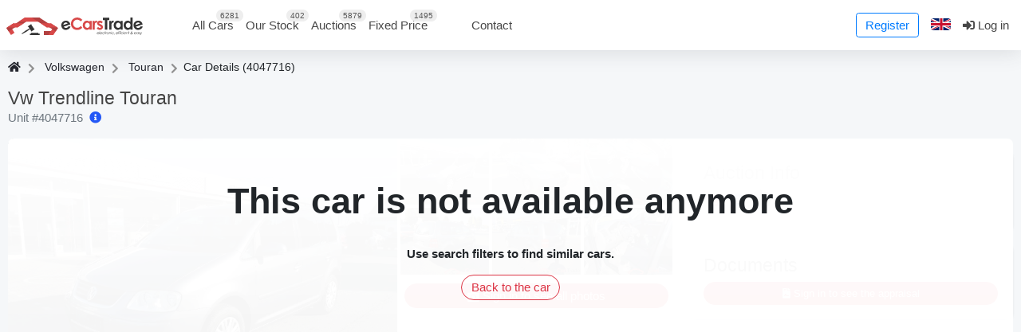

--- FILE ---
content_type: text/html; charset=UTF-8
request_url: https://ecarstrade.com/cars/4047716
body_size: 42159
content:
<!DOCTYPE html>

    <html
        xmlns="http://www.w3.org/1999/html"
        lang="en">
    <head>
        <meta http-equiv="Content-Type" content="text/html; charset=UTF-8"/>
        <meta name="viewport" content="width=device-width, initial-scale=1.0, maximum-scale=5, viewport-fit=cover" />
        <meta name="theme-color" content="#b24040">
        <meta name="apple-itunes-app" content="app-id=6541758066, app-argument=https://ecarstrade.com/cars/4047716">

        <link rel="manifest" href="/manifest.json" type="application/manifest+json"/>
        <link rel="apple-touch-icon" href="/static/img/logo/v2_192_icon.png">

        <link rel='alternate' hreflang='en' href="https://ecarstrade.com/cars/4047716">
<link rel='alternate' hreflang='fr' href="https://fr.ecarstrade.com/cars/4047716">
<link rel='alternate' hreflang='nl' href="https://nl.ecarstrade.com/cars/4047716">
<link rel='alternate' hreflang='de' href="https://de.ecarstrade.com/cars/4047716">
<link rel='alternate' hreflang='it' href="https://it.ecarstrade.com/cars/4047716">
<link rel='alternate' hreflang='es' href="https://es.ecarstrade.com/cars/4047716">
<link rel='alternate' hreflang='pt' href="https://pt.ecarstrade.com/cars/4047716">
<link rel='alternate' hreflang='ro' href="https://ro.ecarstrade.com/cars/4047716">
<link rel='alternate' hreflang='pl' href="https://pl.ecarstrade.com/cars/4047716">
<link rel='alternate' hreflang='cs' href="https://cz.ecarstrade.com/cars/4047716">
<link rel='alternate' hreflang='hu' href="https://hu.ecarstrade.com/cars/4047716">
<link rel='alternate' hreflang='sr' href="https://sr.ecarstrade.com/cars/4047716">
<link rel='alternate' hreflang='hr' href="https://hr.ecarstrade.com/cars/4047716">
<link rel='alternate' hreflang='ua' href="https://ua.ecarstrade.com/cars/4047716">
<link rel='alternate' hreflang='tr' href="https://tr.ecarstrade.com/cars/4047716">
<link rel='alternate' hreflang='bg' href="https://bg.ecarstrade.com/cars/4047716">
<link rel='alternate' hreflang='gr' href="https://gr.ecarstrade.com/cars/4047716">
<link rel='alternate' hreflang='sa' href="https://sa.ecarstrade.com/cars/4047716">
<link rel='alternate' hreflang='se' href="https://se.ecarstrade.com/cars/4047716">
<link rel='alternate' hreflang='il' href="https://il.ecarstrade.com/cars/4047716">
<link rel='alternate' hreflang='fi' href="https://fi.ecarstrade.com/cars/4047716">
<link rel='alternate' hreflang='dk' href="https://dk.ecarstrade.com/cars/4047716">
<link rel='alternate' hreflang='no' href="https://no.ecarstrade.com/cars/4047716">
<link rel='alternate' hreflang='al' href="https://al.ecarstrade.com/cars/4047716">
<link rel='alternate' hreflang='sk' href="https://sk.ecarstrade.com/cars/4047716">
<link rel='alternate' hreflang='lt' href="https://lt.ecarstrade.com/cars/4047716">
<link rel='alternate' hreflang='lv' href="https://lv.ecarstrade.com/cars/4047716">
<link rel='alternate' hreflang='ee' href="https://ee.ecarstrade.com/cars/4047716">
<link rel='alternate' hreflang='ru' href="https://ru.ecarstrade.com/cars/4047716">
<link rel='alternate' hreflang='x-default' href='https://ecarstrade.com/cars/4047716'>
        <link rel="shortcut icon" href="/static/img/legacy/icons/favicon.ico" type="image/x-icon">
        <link rel="canonical" href="https://ecarstrade.com/cars/4047716">
        <link rel="apple-touch-icon" href="/static/img/logo/192x192.png">

        <link rel=preload href="/static/fonts/mini-fonts/fa-regular-400.woff2" as="font" type="font/woff2" crossorigin>
        <link rel=preload href="/static/fonts/mini-fonts/fa-brands-400.woff2" as="font" type="font/woff2" crossorigin>
        <link rel=preload href="/static/fonts/mini-fonts/fa-solid-900.woff2" as="font" type="font/woff2" crossorigin>
        <link rel=preload href="/images/pixel.gif" as="image" type="image/gif" crossorigin>

               <script async
                data-api-host="https://cdn.growthbook.io"
                data-client-key="sdk-ASAsRdIe95QIndgY"
                src='https://cdn.jsdelivr.net/npm/@growthbook/growthbook/dist/bundles/auto.min.js'>
        </script>
       
        <script>
            max_offers           = 2;
            min_step_bid         = 100;
            choose_model         = "Choose a model";
            choose_car_req       = "Select a vehicle to issue the request!";
            national_border_req  = "Please choose the EU border crossing point!";
            old_paswd            = "The old password is incorrect";
            wrong_paswd          = "The Passwords are not the same";
            CURRENT_LANG         = "en";
            ERROR_DATA           = "An error has occurred";
            MAKE_BID             = "Place a bid";
            SMALL_BID            = "Your bid is too low. Please increase your bid!";
            End_auction          = "The auction is closed";
            end_time_invoice     = "The payment deadline is overdue.";
            you_name             = "&#039;First Name&#039; field is empty or the information was not entered correctly!";
            you_email            = "&#039;E-mail&#039; field is empty or the information was not entered correctly!";
            you_message          = "&#039;Message&#039; field is empty or the information was not entered correctly!";
            incorrect_name       = "&#039;First name&#039; field is empty or the information was not entered correctly!";
            incorrect_email      = "The entered e-mail address is not correct!";
            incorrect_phone      = "&#039;Phone number&#039; field is empty or the information was not entered correctly!";
            lang_search          = "Search";
            first_select_make_adv= "First select a model";
            all_models_adv       = "All models";
            not_multiple_100     = "The bid must be a multiple of 100"
            live_additional_min     = "min"
            live_additional_sec     = "sec"

            stripePublicKey      = "pk_live_Sa5LbujXp5KZrDax0WDugA8B";
            publicToken          = "";
            lotEndedTranslation  = "The auction is closed";
            ws_token             = "";
            ws_private_token     = "";
            ws_host              = "wss://ecarstrade.com";
            ws_user_id              = "0";
            dealerPortal         = "";
            user_id              = "0";
            pageCars             = [];
            window.detectedPlatform = 'n/a';
            window.isDeiceMobile = navigator.userAgent.match( /(iPad)|(iPhone)|(iPod)|(Android)|(PlayBook)|(BB10)|(BlackBerry)|(Opera Mini)|(IEMobile)|(webOS)|(MeeGo)/i );
            window.PVK           = "BErmZRKWrzZwH2anN4xjhzZDExMH-hqtFnxq1Ercn8De9piTNzxjUMKdIEwdg66m1k8XmM2I5aSf5RSRiICtJgo";
            window._forcePWA     = false;
            window._pwaTestMode  = false;
            ect_auth_service         = "/api/v1/auth/login"
            ect_auth_refresh_token_service = "/api/v1/auth/refreshToken"
            ect_cookie_lifetime = "1209600"
        </script>
        <script type="text/javascript">(() => {
const lang = {
  'BOTTOM_MENU__MAIN': "Main",
  'BOTTOM_MENU__CARS': "Cars",
  'BOTTOM_MENU__BIDS': "Bids",
  'BOTTOM_MENU__FAVORITES': "Favorites",
  'BOTTOM_MENU__PROFILE': "Profile",
  'BOTTOM_MENU__LOGIN': "Log in",
  'PWA_INSTALL_AGNOSTIC_IOS_TITLE': "Install eCarsTrade",
  'PWA_INSTALL_AGNOSTIC_IOS_DESC': "Install the app on your device for easy access. No app store. No hassle.",
  'PWA_INSTALL_AGNOSTIC_IOS_ACTION1': "Tap on",
  'PWA_INSTALL_AGNOSTIC_IOS_ACTION2': "Select <b>Add to Home Screen</b>",
};
window._lang = (name) => lang[name] != null ? lang[name] : '';
})();</script>
        <title>Auction: Volkswagen Touran 2005 | №4047716 | eCarsTrade</title>
<meta name="description" content="Buy used Volkswagen Touran 2005, Manual, approved car from Germany. Bid for car №4047716 at European Auction platform eCarsTrade!" />
<script>window._cacheVersion = "1769789545";</script>
<script type="application/ld+json">{"@context":"http:\/\/schema.org\/","@type":"Car","name":"Vw Trendline Touran","bodyType":"Van\/Minibus","dateVehicleFirstRegistered":"31\/08\/2005","fuelType":"Diesel","vehicleTransmission":"Manual","image":"\/carsphotos\/4040001-4050000\/4047716\/photo_000.jpg","mileageFromOdometer":{"@type":"QuantitativeValue","value":"213 951","unitCode":"KMT"},"itemCondition":"UsedCondition","brand":{"@type":"Brand","name":"Volkswagen"},"sku":"Vw Trendline Touran","aggregateRating":{"@type":"AggregateRating","ratingValue":"4.8","reviewCount":"330"}}</script>
<meta property='og:site_name' content='eCarsTrade' />
<meta property='og:title' content='Auction: Volkswagen Touran 2005 | №4047716 | eCarsTrade' />
<meta property='og:url' content='https://ecarstrade.com/cars/4047716' />
<meta property='og:description' content='Buy used Volkswagen Touran 2005, Manual, approved car from Germany. Bid for car №4047716 at European Auction platform eCarsTrade!' />
<meta property='og:type' content='product' />
<meta property='og:image' itemprop='image' content='https:/thumbnails/carsphotos/4040001-4050000/4047716/photo_000/780x0__r__wm_red-3.jpg' />
<meta property='og:image:type' content='image/jpeg' />
<meta name='twitter:card' content='summary_large_image' />
<meta name='twitter:title' content='Auction: Volkswagen Touran 2005 | №4047716 | eCarsTrade' />
<meta name='twitter:description' content='Buy used Volkswagen Touran 2005, Manual, approved car from Germany. Bid for car №4047716 at European Auction platform eCarsTrade!' />
<meta name='twitter:image:src' content='https:/thumbnails/carsphotos/4040001-4050000/4047716/photo_000/780x0__r__wm_red-3.jpg' />
                <style>.mobile-gallery{overflow:hidden;-webkit-user-select:none;-moz-user-select:none;user-select:none;width:calc(100vw - 20px)}.mobile-gallery,.mobile-gallery-wrapper{height:calc(75vw + 34px)}.mobile-gallery__main{height:calc(75vw - 15px);position:relative;width:100%}@media (hover:hover) and (pointer:fine),(pointer:none) and (hover:none){.mobile-gallery__main:hover .mobile-gallery__arrow-left,.mobile-gallery__main:hover .mobile-gallery__arrow-right{opacity:1}}.mobile-gallery__arrow-left,.mobile-gallery__arrow-right,.mobile-gallery__fullscreen{cursor:pointer;padding:8px;position:absolute;top:0}.mobile-gallery__arrow-left:after,.mobile-gallery__arrow-right:after,.mobile-gallery__fullscreen:after{background:url(/static/img/vendor/rs-default.png) 0 0 no-repeat scroll rgba(0,0,0,.75);border-radius:8px;content:"";display:block;height:32px;width:32px}.mobile-gallery__buttons{cursor:pointer;height:0;left:0;position:absolute;right:0;top:0;z-index:10}.mobile-gallery__buttons .mobile-gallery__arrow-left,.mobile-gallery__buttons .mobile-gallery__arrow-right{display:none;height:calc(75vw - 15px);opacity:0;transition:opacity .12s ease-in-out 0s;width:64px}@media (hover:hover) and (pointer:fine),(pointer:none) and (hover:none){.mobile-gallery__buttons .mobile-gallery__arrow-left,.mobile-gallery__buttons .mobile-gallery__arrow-right{display:block}}.mobile-gallery__buttons .mobile-gallery__arrow-left:after,.mobile-gallery__buttons .mobile-gallery__arrow-right:after{position:absolute;top:50%;transform:translateY(-50%)}.mobile-gallery__buttons .mobile-gallery__arrow-left{left:0}.mobile-gallery__buttons .mobile-gallery__arrow-left:after{background-position:-64px -32px;left:8px}.mobile-gallery__buttons .mobile-gallery__arrow-right{right:0}.mobile-gallery__buttons .mobile-gallery__arrow-right:after{background-position:-64px -64px;right:8px}.mobile-gallery__buttons .mobile-gallery__fullscreen{height:48px;right:0;width:48px}.mobile-gallery__buttons .mobile-gallery__fullscreen:after{background-position:0 0}.mobile-gallery__image-wrapper{height:100%;position:relative;width:100%;z-index:auto}.mobile-gallery__thumbnails{display:flex;overflow-x:scroll;padding-top:4px;scroll-behavior:smooth}.mobile-gallery__preview{display:block;flex-shrink:0;height:45px;margin-right:4px;position:relative;width:60px}.mobile-gallery__preview:last-child{margin-right:0}.mobile-gallery__preview--selected:after{background:hsla(0,0%,100%,.7);content:"";display:block;inset:0;position:absolute}.mobile-gallery__video{height:100%;position:relative;width:100%}.mobile-gallery__video:after{background:url(/images/btn_video_ect.png) 50%/contain no-repeat scroll transparent;content:"";display:block;height:32px;left:50%;position:absolute;top:50%;transform:translate(-50%,-50%);width:32px}.mobile-gallery__video-thumbnail{height:100%;width:100%}body,html{background:#f5f7f9;height:100%;margin:0;min-height:100%;padding:0}.wrapper{display:flex;flex-direction:column}.page-content{flex:1 0 auto}#crumbs{font-size:14px;margin-top:10px}#crumbs ul{display:inline-table;list-style:none;vertical-align:middle}#crumbs ul li{display:inline;margin-right:20px;position:relative}#crumbs ul li a{color:#24262e;padding:0 5px}#crumbs ul li:first-child a{padding:0 5px 0 0}#crumbs ul li a:after{color:#929292;content:"";display:inline-block;font-family:Font Awesome\ 5 Free;font-weight:600;height:21px;margin:0 5px;position:absolute;right:-20px;top:0;width:9px;z-index:1}#crumbs .fa.fa-home{display:inline-block;height:14px;width:16px}footer{flex:0 0 auto}ol,ul{-webkit-padding-start:0;padding-inline-start:0}@media only screen and (max-width:575px){.top-content-background .page_title{font-size:1.5em}}@media only screen and (max-width:768px){.page_title{text-align:center}}.box{background:#fff;border:1px solid #e6e6e6;border-radius:.25rem;margin-bottom:20px;width:100%}@media only screen and (max-width:767px){.box.toggled-mobile .box_title:before{content:"";font-family:Font Awesome\ 5 Free;font-size:15px;height:20px;line-height:14px;position:absolute;right:18px;text-align:center;top:8px;width:20px}.box.toggled-mobile.closed-mobile .box_title:before{content:"";font-size:16px;top:14px}.box.toggled-mobile.closed-mobile .box-content{display:none;opacity:0;transition:opacity .5s linear 0s}}.box .box_title,.box h1,.box h3{border-radius:4px 4px 0 0;font-size:16px;font-weight:700;margin-bottom:0;padding:10px;position:relative;text-align:left;text-transform:uppercase}.box .box-content{padding:10px}footer{background:#f1f1f1}footer>div{border-top:1px solid #e5e5e5}footer div.copy{background:#d84849;color:#fff;padding:5px;text-align:center}#footer_columns{padding-top:45px}#footer_columns ul{list-style:none;margin-left:0}#footer_columns ul li{margin-bottom:7px}#footer_columns ul a{color:#626262}#footer_columns .footer_title{color:#444;font-size:18px;font-weight:700;margin-bottom:16px}article,aside,details,figcaption,figure,footer,header,hgroup,menu,nav,section{display:block}img{border:0;height:auto;max-width:100%}.clearfix:after,.clearfix:before{content:" ";display:block;height:0;overflow:hidden;visibility:hidden;width:0}.strong,strong{font-weight:700}h1,h2{font-size:30px;font-weight:600;line-height:30px}h1,h2,h3{color:#444;margin-bottom:16px}h3{font-size:18px;font-weight:700}p{margin-bottom:21px}.wrapper .alert-success,.wrapper .alert-warning{color:#fff;margin-bottom:38px;padding:10px}.custom_checkbox{background:url(/static/img/legacy/icons/checkbox.png) 0 2px no-repeat;cursor:pointer;font-size:13px;line-height:20px;padding-bottom:1px;padding-left:25px}.custom_checkbox input{left:-9999px;position:absolute}.overlayed{overflow:hidden;position:relative;text-align:center}.overlayed .overlay{background:#000;height:100%;left:0;opacity:0;overflow:hidden;position:absolute;top:0;transition:all .4s ease-in-out 0s;width:100%}.overlayed img{display:block;height:100%;-o-object-fit:cover;object-fit:cover;position:relative;transition:all .2s linear 0s;width:100%}.overlayed .overlay-icon-single a{display:block;height:100%;left:0;position:absolute;top:0;width:100%}.overlayed .overlay-icon-single i{height:32px;left:50%;margin-left:-16px;position:absolute;top:55%;transition:all .2s linear 0s;width:32px}.overlayed .overlay-icon-single a i{color:#eee;font-size:32px}#login_form{margin-bottom:0;width:350px}.login_form{margin-bottom:0;width:450px}.login_form .box-content a.right{margin-right:18px}.button.green{background:#52ad54;color:#fff}.item_main{position:relative}@media (max-width:480px){.motor_table tr th:not(.hide_mob){border-radius:.25rem 0 0 .25rem}.motor_table tr th:not(.hide_mob)~th{border-radius:0}}@media only screen and (max-width:768px){.motor_table td.img_car:hover .photos_container{width:100vw}}@media (min-width:480px){.motor_table tr.two_row td:first-child{border-bottom-left-radius:.25rem}.motor_table tr.two_row td:last-child{border-bottom-right-radius:.25rem}}.wrapper .alert-warning{background-color:#fcf8e3;border-color:#faebcc;color:#8a6d3b}.wrap-all-image{background:#fff;height:358px;overflow:hidden overlay}.wrap-all-image>.row{margin-bottom:.25rem;margin-left:-.25rem;margin-right:-.125rem}.wrap-all-image .col-4{padding-left:.125rem;padding-right:.125rem}.wrap-all-image .col-4:nth-last-child(-n+3){margin-bottom:0}@media (max-width:480px){table td.show_mob{display:table-cell!important}table tr.show_mob{display:table-row!important}.show_mob{display:block!important}}@media (min-width:480px){table .hide_mob{display:table-cell!important}.hide_mob{display:block!important}.hide_mob.inline{display:inline-block!important}}@media (min-width:768px){.img_car.new a:after{font-size:11px;line-height:14px;right:-33px;top:9px}}@media (min-width:990px){.img_car.new_action a:first-child:after{font-size:9px;right:-31px;top:14px}.chosen-container{width:100%!important}table .hide_mob_md{display:table-cell!important}}@media screen and (max-width:768px){.hide_mobile{clear:both;display:none;visibility:hidden}.motor_table th{font-size:9px!important}}@media (max-width:768px){span.customSelectInner{font-size:11px;line-height:1}.wrap-all-image .overlayed .overlay-icon-single i:before{display:none}.wrap-all-image .overlayed:hover .overlay{background:inherit}.overlayed .overlay{transition:all 0s ease 0s}.wrap-all-image .overlayed .overlay-icon-single i{height:65px;left:0;margin-left:0;top:0;width:100%}}@media (max-width:480px){span.customSelectSearch{border-bottom-color:#d84949}.wrap-all-image .overlayed .overlay-icon-single a{height:0}}@media (max-width:320px){.wrap-all-image .overlayed .overlay-icon-single i{height:70px}}@media (min-width:480px){.chosen-container-multi ul.chosen-choices li.search-field input[type=text]{font-size:85%}}@media (min-width:768px){.chosen-container-multi ul.chosen-choices li.search-field input[type=text]{font-size:100%}}@media (max-width:768px){.overlayed:hover .overlay{opacity:0}}@media (max-width:480px){.overlayed:hover .overlay{display:none;opacity:0}}@media (min-width:420px) and (max-width:520px){.item_main .item_images>.overlayed{height:300px!important}.overlayed img{height:100%}}.grid_3>p{margin-bottom:0}@media (max-width:1055px){#why_us .span6{margin:0;width:100%}.block_collection,.block_payment,.block_ready,.block_register,.block_search,.block_verify,.block_working{width:70%}.block_collection,.block_verify,.block_working{margin-left:29%}}@media (max-width:770px){.block_step .bl_step-left,.block_step .bl_step-right{width:100%}.block_step .bl_step-left{margin-bottom:45px}.verify-wrapp,.verify-wrapp.ru{margin-top:0}.block_step .bl_step-right{display:none}}@media (max-width:480px){.text .description_text{height:145px;overflow:hidden}}@media (max-width:450px){.block_collection,.block_payment,.block_ready,.block_register,.block_search,.block_verify,.block_working{width:60%}.block_collection,.block_verify,.block_working{margin-left:39%}.line-dot{min-height:110px}.line{min-height:70px}.verify-wrapp.ru .line-dot{min-height:258px}}@media (max-width:340px){.block_collection,.block_payment,.block_ready,.block_register,.block_search,.block_verify,.block_working{width:55%}.block_collection,.block_verify,.block_working{margin-left:44%}.line-dot{min-height:145px}}@keyframes pulse_border{0%{animation-timing-function:ease-in;border:5px solid #d4d4d4}to{border:5px solid #d84949}}@keyframes pulse_border_green{0%{animation-timing-function:ease-in;border:5px solid #d4d4d4}to{border:5px solid #27b154}}.anchor{display:block;height:115px;margin-top:-115px;visibility:hidden}@media only screen and (min-width:768px) and (max-width:959px){.social_buttons .span4{margin-bottom:10px;margin-left:0;width:100%}.box .box-content,.box .box-footer{padding:12px}.box .box-content.widget-categories{padding:5px 0}.visible-desktop{display:none!important}.visible-tablet{display:inherit!important}.visible-phablet,.visible-phone{display:none!important}.hidden-desktop{display:inherit!important}.hidden-tablet{display:none!important}.hidden-phablet,.hidden-phone,.visible-desktab{display:inherit!important}.hidden-desktab,.visible-phabphone{display:none!important}.hidden-phabphone{display:inherit!important}}@media only screen and (max-width:767px){header{margin-bottom:0}#maps-frame{margin-bottom:20px!important;margin-top:0!important}#logo{margin-top:0;padding:20px 5px;text-align:center}.sidebar{padding-left:0}#footer_columns{text-align:center}#footer_columns .container_12>div{margin-bottom:30px}.social_buttons .span4{margin-bottom:10px;margin-left:0;width:30%}article.blog_post img{margin-bottom:20px}.list_item>.right{padding-left:19px;padding-right:19px}#login_form{width:100%}.visible-desktab{display:none!important}.hidden-desktab,.visible-phabphone{display:inherit!important}.hidden-phabphone{display:none!important}}@media only screen and (min-width:480px) and (max-width:768px){.visible-desktop,.visible-tablet{display:none!important}.visible-phablet{display:inherit!important}.visible-phone{display:none!important}.hidden-desktop,.hidden-tablet{display:inherit!important}.hidden-phablet{display:none!important}.hidden-phone{display:inherit!important}}@media (max-width:959px){.half.left{width:auto!important}}@media (max-width:767px){.nav-tabs>li>a{font-size:11px;padding:10px}.nav-tabs>li{margin-bottom:-6px}.nav-tabs>.active>a,.nav-tabs>.active>a:hover{margin-bottom:5px;padding-bottom:8px}.nav-tabs>.active>a:after{top:11px}.motor_table{font-size:11px}}@media only screen and (max-width:479px){.container,.container_12{width:100%}.nav-tabs{border-bottom:none;top:0}.nav-tabs:after,.nav-tabs:before{display:none}.nav-tabs>li{float:none;margin-bottom:0}.nav-tabs>li>a{border-radius:0;margin-right:2px;padding:5px}.nav-tabs>li>a,.nav-tabs>li>a:hover{border:1px solid #e5e5e5}.nav-tabs>.active>a,.nav-tabs>.active>a:hover{padding-bottom:13px}.nav-tabs>.active>a:after{display:none}.visible-desktop,.visible-phablet,.visible-tablet{display:none!important}.hidden-desktop,.hidden-phablet,.hidden-tablet,.visible-phone{display:inherit!important}.hidden-phone{display:none!important}}@media only screen and (max-width:767px){.top_toolbar_menu{margin-bottom:10px;text-align:center}.top_toolbar_menu li{float:none}}i{font-style:italic;margin:0}.green{color:green}.fas.fa-share-alt{min-height:15px;min-width:15px}.fa.fa-exclamation-triangle{height:19px;width:18px}.item_description_item .fas{height:15px;overflow:hidden;width:25px}.fab.fa-youtube{height:18px;overflow:hidden;width:20.25px}.btn-danger.show_login_form .fa,.btn-danger.show_login_form .fas,.card .card-body .far.fa-check-circle,.options .fa,.options .fas{display:inline-block;height:15px;overflow:hidden;vertical-align:middle;width:15px}.item_description_item .fa,.item_description_item .fas{display:inline-block;height:15px;overflow:hidden;text-align:left;vertical-align:middle;width:24px}#SystemHintMessageMain{position:fixed;right:10px;top:77px;width:300px;z-index:999999}@media screen and (max-width:768px){#SystemHintMessageMain{left:0;right:0;top:0;width:100%}.message{border-left:none;border-radius:0;border-right:none;margin-bottom:5px}}@keyframes ajax-content-loading{0%{background-color:#e3e3e3}50%{background-color:#f1f1f1}to{background-color:#e3e3e3}}@font-face{font-display:swap;font-family:Open Sans;font-style:normal;font-weight:300;src:local("Open Sans Light"),local("OpenSans-Light"),url(https://fonts.gstatic.com/s/opensans/v16/mem5YaGs126MiZpBA-UN_r8OX-hpOqc.woff2) format("woff2");unicode-range:u+460-52f,u+1c80-1c88,u+20b4,u+2de0-2dff,u+a640-a69f,u+fe2e-fe2f}@font-face{font-display:swap;font-family:Open Sans;font-style:normal;font-weight:300;src:local("Open Sans Light"),local("OpenSans-Light"),url(https://fonts.gstatic.com/s/opensans/v16/mem5YaGs126MiZpBA-UN_r8OVuhpOqc.woff2) format("woff2");unicode-range:u+400-45f,u+490-491,u+4b0-4b1,u+2116}@font-face{font-display:swap;font-family:Open Sans;font-style:normal;font-weight:300;src:local("Open Sans Light"),local("OpenSans-Light"),url(https://fonts.gstatic.com/s/opensans/v16/mem5YaGs126MiZpBA-UN_r8OXOhpOqc.woff2) format("woff2");unicode-range:u+100-24f,u+259,u+1e??,u+2020,u+20a0-20ab,u+20ad-20cf,u+2113,u+2c60-2c7f,u+a720-a7ff}@font-face{font-display:swap;font-family:Open Sans;font-style:normal;font-weight:300;src:local("Open Sans Light"),local("OpenSans-Light"),url(https://fonts.gstatic.com/s/opensans/v16/mem5YaGs126MiZpBA-UN_r8OUuhp.woff2) format("woff2");unicode-range:u+0-ff,u+131,u+152-153,u+2bb-2bc,u+2c6,u+2da,u+2dc,u+2000-206f,u+2074,u+20ac,u+2122,u+2191,u+2193,u+2212,u+2215,u+feff,u+fffd}@font-face{font-display:swap;font-family:Open Sans;font-style:normal;font-weight:400;src:local("Open Sans Regular"),local("OpenSans-Regular"),url(https://fonts.gstatic.com/s/opensans/v16/mem8YaGs126MiZpBA-UFWJ0bbck.woff2) format("woff2");unicode-range:u+460-52f,u+1c80-1c88,u+20b4,u+2de0-2dff,u+a640-a69f,u+fe2e-fe2f}@font-face{font-display:swap;font-family:Open Sans;font-style:normal;font-weight:400;src:local("Open Sans Regular"),local("OpenSans-Regular"),url(https://fonts.gstatic.com/s/opensans/v16/mem8YaGs126MiZpBA-UFUZ0bbck.woff2) format("woff2");unicode-range:u+400-45f,u+490-491,u+4b0-4b1,u+2116}@font-face{font-display:swap;font-family:Open Sans;font-style:normal;font-weight:400;src:local("Open Sans Regular"),local("OpenSans-Regular"),url(https://fonts.gstatic.com/s/opensans/v16/mem8YaGs126MiZpBA-UFW50bbck.woff2) format("woff2");unicode-range:u+100-24f,u+259,u+1e??,u+2020,u+20a0-20ab,u+20ad-20cf,u+2113,u+2c60-2c7f,u+a720-a7ff}@font-face{font-display:swap;font-family:Open Sans;font-style:normal;font-weight:400;src:local("Open Sans Regular"),local("OpenSans-Regular"),url(https://fonts.gstatic.com/s/opensans/v16/mem8YaGs126MiZpBA-UFVZ0b.woff2) format("woff2");unicode-range:u+0-ff,u+131,u+152-153,u+2bb-2bc,u+2c6,u+2da,u+2dc,u+2000-206f,u+2074,u+20ac,u+2122,u+2191,u+2193,u+2212,u+2215,u+feff,u+fffd}@font-face{font-display:swap;font-family:Open Sans;font-style:normal;font-weight:700;src:local("Open Sans Bold"),local("OpenSans-Bold"),url(https://fonts.gstatic.com/s/opensans/v16/mem5YaGs126MiZpBA-UN7rgOX-hpOqc.woff2) format("woff2");unicode-range:u+460-52f,u+1c80-1c88,u+20b4,u+2de0-2dff,u+a640-a69f,u+fe2e-fe2f}@font-face{font-display:swap;font-family:Open Sans;font-style:normal;font-weight:700;src:local("Open Sans Bold"),local("OpenSans-Bold"),url(https://fonts.gstatic.com/s/opensans/v16/mem5YaGs126MiZpBA-UN7rgOVuhpOqc.woff2) format("woff2");unicode-range:u+400-45f,u+490-491,u+4b0-4b1,u+2116}@font-face{font-display:swap;font-family:Open Sans;font-style:normal;font-weight:700;src:local("Open Sans Bold"),local("OpenSans-Bold"),url(https://fonts.gstatic.com/s/opensans/v16/mem5YaGs126MiZpBA-UN7rgOXOhpOqc.woff2) format("woff2");unicode-range:u+100-24f,u+259,u+1e??,u+2020,u+20a0-20ab,u+20ad-20cf,u+2113,u+2c60-2c7f,u+a720-a7ff}@font-face{font-display:swap;font-family:Open Sans;font-style:normal;font-weight:700;src:local("Open Sans Bold"),local("OpenSans-Bold"),url(https://fonts.gstatic.com/s/opensans/v16/mem5YaGs126MiZpBA-UN7rgOUuhp.woff2) format("woff2");unicode-range:u+0-ff,u+131,u+152-153,u+2bb-2bc,u+2c6,u+2da,u+2dc,u+2000-206f,u+2074,u+20ac,u+2122,u+2191,u+2193,u+2212,u+2215,u+feff,u+fffd}@font-face{font-display:swap;font-family:Open Sans;font-style:normal;font-weight:800;src:local("Open Sans ExtraBold"),local("OpenSans-ExtraBold"),url(https://fonts.gstatic.com/s/opensans/v16/mem5YaGs126MiZpBA-UN8rsOX-hpOqc.woff2) format("woff2");unicode-range:u+460-52f,u+1c80-1c88,u+20b4,u+2de0-2dff,u+a640-a69f,u+fe2e-fe2f}@font-face{font-display:swap;font-family:Open Sans;font-style:normal;font-weight:800;src:local("Open Sans ExtraBold"),local("OpenSans-ExtraBold"),url(https://fonts.gstatic.com/s/opensans/v16/mem5YaGs126MiZpBA-UN8rsOVuhpOqc.woff2) format("woff2");unicode-range:u+400-45f,u+490-491,u+4b0-4b1,u+2116}@font-face{font-display:swap;font-family:Open Sans;font-style:normal;font-weight:800;src:local("Open Sans ExtraBold"),local("OpenSans-ExtraBold"),url(https://fonts.gstatic.com/s/opensans/v16/mem5YaGs126MiZpBA-UN8rsOXOhpOqc.woff2) format("woff2");unicode-range:u+100-24f,u+259,u+1e??,u+2020,u+20a0-20ab,u+20ad-20cf,u+2113,u+2c60-2c7f,u+a720-a7ff}@font-face{font-display:swap;font-family:Open Sans;font-style:normal;font-weight:800;src:local("Open Sans ExtraBold"),local("OpenSans-ExtraBold"),url(https://fonts.gstatic.com/s/opensans/v16/mem5YaGs126MiZpBA-UN8rsOUuhp.woff2) format("woff2");unicode-range:u+0-ff,u+131,u+152-153,u+2bb-2bc,u+2c6,u+2da,u+2dc,u+2000-206f,u+2074,u+20ac,u+2122,u+2191,u+2193,u+2212,u+2215,u+feff,u+fffd}.fa,.fab,.fad,.fal,.far,.fas{-webkit-font-smoothing:antialiased;display:inline-block;font-style:normal;font-variant:normal;line-height:1;text-rendering:auto}.fa-3x{font-size:3em}.fa-pulse{animation:fa-spin 1s steps(8) 0s infinite normal none running}@keyframes fa-spin{0%{transform:rotate(0deg)}to{transform:rotate(1turn)}}.fa-stack{display:inline-block;height:2em;line-height:2em;position:relative;vertical-align:middle;width:2.5em}.fa-stack-1x,.fa-stack-2x{left:0;position:absolute;text-align:center;width:100%}.fa-stack-1x{line-height:inherit}.fa-stack-2x{font-size:2em}.fa-inverse{color:#fff}.fa-bars:before{content:""}.fa-bolt:before{content:""}.fa-calendar-alt:before{content:""}.fa-camera:before{content:""}.fa-car:before{content:""}.fa-car-side:before{content:""}.fa-check:before{content:""}.fa-check-circle:before{content:""}.fa-chevron-left:before{content:""}.fa-chevron-right:before{content:""}.fa-circle:before{content:""}.fa-cloud:before{content:""}.fa-cog:before{content:""}.fa-comment:before{content:""}.fa-envelope:before{content:""}.fa-exclamation-triangle:before{content:""}.fa-expand-alt:before{content:""}.fa-facebook:before{content:""}.fa-file-contract:before{content:""}.fa-gas-pump:before{content:""}.fa-globe-europe:before{content:""}.fa-hashtag:before{content:""}.fa-home:before{content:""}.fa-link:before{content:""}.fa-road:before{content:""}.fa-share-alt:before{content:""}.fa-sign-in-alt:before{content:""}.fa-spinner:before{content:""}.fa-star:before{content:""}.fa-telegram:before{content:""}.fa-tint:before{content:""}.fa-twitter:before{content:""}.fa-whatsapp:before{content:""}.fa-wind:before{content:""}.fa-youtube:before{content:""}@font-face{font-display:swap;font-family:Font Awesome\ 5 Brands;font-style:normal;font-weight:400;src:url(/static/fonts/mini-fonts/fa-brands-400.woff2) format("woff2"),url(/static/fonts/mini-fonts/fa-brands-400.woff) format("woff"),url(/static/fonts/mini-fonts/fa-brands-400.ttf) format("truetype")}.fab{font-family:Font Awesome\ 5 Brands}@font-face{font-display:swap;font-family:Font Awesome\ 5 Free;font-style:normal;font-weight:400;src:url(/static/fonts/mini-fonts/fa-regular-400.woff2) format("woff2"),url(/static/fonts/mini-fonts/fa-regular-400.woff) format("woff"),url(/static/fonts/mini-fonts/fa-regular-400.ttf) format("truetype")}.fab,.far{font-weight:400}@font-face{font-display:swap;font-family:Font Awesome\ 5 Free;font-style:normal;font-weight:900;src:url(/static/fonts/mini-fonts/fa-solid-900.woff2) format("woff2"),url(/static/fonts/mini-fonts/fa-solid-900.woff) format("woff"),url(/static/fonts/mini-fonts/fa-solid-900.ttf) format("truetype")}.fa,.far,.fas{font-family:Font Awesome\ 5 Free}.fa,.fas{font-weight:900}@font-face{font-display:swap;font-family:auction-type;font-style:normal;font-weight:400;src:url(/static/fonts/legacy/eCTIcons/font/auction-type/auction-type.woff2?7081125) format("woff2"),url(/static/fonts/legacy/eCTIcons/font/auction-type/auction-type.woff?7081125) format("woff"),url(/static/fonts/legacy/eCTIcons/font/auction-type/auction-type.ttf?7081125) format("truetype")}:root{--blue:#007bff;--indigo:#6610f2;--purple:#6f42c1;--pink:#e83e8c;--red:#dc3545;--orange:#fd7e14;--yellow:#ffc107;--green:#28a745;--teal:#20c997;--cyan:#17a2b8;--white:#fff;--gray:#6c757d;--gray-dark:#343a40;--primary:#007bff;--secondary:#6c757d;--success:#28a745;--info:#17a2b8;--warning:#ffc107;--danger:#dc3545;--light:#f8f9fa;--dark:#343a40;--breakpoint-xs:0;--breakpoint-sm:576px;--breakpoint-md:768px;--breakpoint-lg:992px;--breakpoint-xl:1200px;--font-family-sans-serif:-apple-system,BlinkMacSystemFont,"Segoe UI",Roboto,"Helvetica Neue",Arial,"Noto Sans",sans-serif,"Apple Color Emoji","Segoe UI Emoji","Segoe UI Symbol","Noto Color Emoji";--font-family-monospace:SFMono-Regular,Menlo,Monaco,Consolas,"Liberation Mono","Courier New",monospace}*,:after,:before{box-sizing:border-box}html{-webkit-text-size-adjust:100%;-moz-text-size-adjust:100%;text-size-adjust:100%;-webkit-tap-highlight-color:transparent;font-family:sans-serif;line-height:1.15}article,aside,figcaption,figure,footer,header,hgroup,main,nav,section{display:block}body{background-color:#fff;color:#212529;font-family:-apple-system,BlinkMacSystemFont,Segoe UI,Roboto,Helvetica Neue,Arial,Noto Sans,sans-serif,Apple Color Emoji,Segoe UI Emoji,Segoe UI Symbol,Noto Color Emoji;font-size:1rem;font-weight:400;line-height:1.5;margin:0;text-align:left}h1,h2,h3,h4,h5,h6{margin-bottom:.5rem;margin-top:0}dl,ol,p,ul{margin-bottom:1rem;margin-top:0}b,strong{font-weight:bolder}sub,sup{font-size:75%;line-height:0;position:relative;vertical-align:baseline}sub{bottom:-.25em}a{background-color:transparent;color:#007bff;text-decoration:none}a:not([href]):not([tabindex]){color:inherit;text-decoration:none}img{border-style:none;vertical-align:middle}table{border-collapse:collapse}th{text-align:inherit}label{display:inline-block;margin-bottom:.5rem}button{border-radius:0}button,input,optgroup,select,textarea{font-family:inherit;font-size:inherit;line-height:inherit;margin:0}button,input{overflow:visible}button,select{text-transform:none}[type=button],[type=reset],[type=submit],button{-webkit-appearance:button;-moz-appearance:button;appearance:button}[type=button]:not(:disabled),[type=reset]:not(:disabled),[type=submit]:not(:disabled),button:not(:disabled){cursor:pointer}input[type=checkbox],input[type=radio]{box-sizing:border-box;padding:0}.h1,.h2,.h3,.h4,.h5,.h6,h1,h2,h3,h4,h5,h6{font-weight:500;line-height:1.2;margin-bottom:.5rem}.h1,h1{font-size:2.5rem}.h2,h2{font-size:2rem}.h3,h3{font-size:1.75rem}.h4,h4{font-size:1.5rem}.h6,h6{font-size:1rem}.container{margin-left:auto;margin-right:auto;padding-left:15px;padding-right:15px;width:100%}@media (min-width:576px){.container{max-width:540px}}@media (min-width:768px){.container{max-width:720px}}@media (min-width:992px){.container{max-width:960px}}@media (min-width:1200px){.container{max-width:1140px}}.row{display:flex;flex-wrap:wrap;margin-left:-15px;margin-right:-15px}.col,.col-1,.col-10,.col-11,.col-12,.col-2,.col-3,.col-4,.col-5,.col-6,.col-7,.col-8,.col-9,.col-auto,.col-lg,.col-lg-1,.col-lg-10,.col-lg-11,.col-lg-12,.col-lg-2,.col-lg-3,.col-lg-4,.col-lg-5,.col-lg-6,.col-lg-7,.col-lg-8,.col-lg-9,.col-lg-auto,.col-md,.col-md-1,.col-md-10,.col-md-11,.col-md-12,.col-md-2,.col-md-3,.col-md-4,.col-md-5,.col-md-6,.col-md-7,.col-md-8,.col-md-9,.col-md-auto,.col-sm,.col-sm-1,.col-sm-10,.col-sm-11,.col-sm-12,.col-sm-2,.col-sm-3,.col-sm-4,.col-sm-5,.col-sm-6,.col-sm-7,.col-sm-8,.col-sm-9,.col-sm-auto,.col-xl,.col-xl-1,.col-xl-10,.col-xl-11,.col-xl-12,.col-xl-2,.col-xl-3,.col-xl-4,.col-xl-5,.col-xl-6,.col-xl-7,.col-xl-8,.col-xl-9,.col-xl-auto{padding-left:15px;padding-right:15px}.col-5{flex:0 0 41.6667%;max-width:41.6667%}.col-7{flex:0 0 58.3333%;max-width:58.3333%}.col-12{flex:0 0 100%;max-width:100%}.order-first{order:-1}.order-last{order:13}@media (min-width:576px){.col-sm{flex-basis:0px;flex-grow:1;max-width:100%}.col-sm-auto{flex:0 0 auto;max-width:100%;width:auto}.col-sm-1{flex:0 0 8.33333%;max-width:8.33333%}.col-sm-2{flex:0 0 16.6667%;max-width:16.6667%}.col-sm-3{flex:0 0 25%;max-width:25%}.col-sm-4{flex:0 0 33.3333%;max-width:33.3333%}.col-sm-5{flex:0 0 41.6667%;max-width:41.6667%}.col-sm-6{flex:0 0 50%;max-width:50%}.col-sm-7{flex:0 0 58.3333%;max-width:58.3333%}.col-sm-8{flex:0 0 66.6667%;max-width:66.6667%}.col-sm-9{flex:0 0 75%;max-width:75%}.col-sm-10{flex:0 0 83.3333%;max-width:83.3333%}.col-sm-11{flex:0 0 91.6667%;max-width:91.6667%}.col-sm-12{flex:0 0 100%;max-width:100%}.order-sm-first{order:-1}.order-sm-last{order:13}.order-sm-0{order:0}.order-sm-1{order:1}.order-sm-2{order:2}.order-sm-3{order:3}.order-sm-4{order:4}.order-sm-5{order:5}.order-sm-6{order:6}.order-sm-7{order:7}.order-sm-8{order:8}.order-sm-9{order:9}.order-sm-10{order:10}.order-sm-11{order:11}.order-sm-12{order:12}.offset-sm-0{margin-left:0}.offset-sm-1{margin-left:8.33333%}.offset-sm-2{margin-left:16.6667%}.offset-sm-3{margin-left:25%}.offset-sm-4{margin-left:33.3333%}.offset-sm-5{margin-left:41.6667%}.offset-sm-6{margin-left:50%}.offset-sm-7{margin-left:58.3333%}.offset-sm-8{margin-left:66.6667%}.offset-sm-9{margin-left:75%}.offset-sm-10{margin-left:83.3333%}.offset-sm-11{margin-left:91.6667%}}@media (min-width:768px){.col-md{flex-basis:0px;flex-grow:1;max-width:100%}.col-md-auto{flex:0 0 auto;max-width:100%;width:auto}.col-md-1{flex:0 0 8.33333%;max-width:8.33333%}.col-md-2{flex:0 0 16.6667%;max-width:16.6667%}.col-md-3{flex:0 0 25%;max-width:25%}.col-md-4{flex:0 0 33.3333%;max-width:33.3333%}.col-md-5{flex:0 0 41.6667%;max-width:41.6667%}.col-md-6{flex:0 0 50%;max-width:50%}.col-md-7{flex:0 0 58.3333%;max-width:58.3333%}.col-md-8{flex:0 0 66.6667%;max-width:66.6667%}.col-md-9{flex:0 0 75%;max-width:75%}.col-md-10{flex:0 0 83.3333%;max-width:83.3333%}.col-md-11{flex:0 0 91.6667%;max-width:91.6667%}.col-md-12{flex:0 0 100%;max-width:100%}.order-md-first{order:-1}.order-md-last{order:13}.order-md-0{order:0}.order-md-1{order:1}.order-md-2{order:2}.order-md-3{order:3}.order-md-4{order:4}.order-md-5{order:5}.order-md-6{order:6}.order-md-7{order:7}.order-md-8{order:8}.order-md-9{order:9}.order-md-10{order:10}.order-md-11{order:11}.order-md-12{order:12}.offset-md-0{margin-left:0}.offset-md-1{margin-left:8.33333%}.offset-md-2{margin-left:16.6667%}.offset-md-3{margin-left:25%}.offset-md-4{margin-left:33.3333%}.offset-md-5{margin-left:41.6667%}.offset-md-6{margin-left:50%}.offset-md-7{margin-left:58.3333%}.offset-md-8{margin-left:66.6667%}.offset-md-9{margin-left:75%}.offset-md-10{margin-left:83.3333%}.offset-md-11{margin-left:91.6667%}}@media (min-width:992px){.col-lg{flex-basis:0px;flex-grow:1;max-width:100%}.col-lg-auto{flex:0 0 auto;max-width:100%;width:auto}.col-lg-1{flex:0 0 8.33333%;max-width:8.33333%}.col-lg-2{flex:0 0 16.6667%;max-width:16.6667%}.col-lg-3{flex:0 0 25%;max-width:25%}.col-lg-4{flex:0 0 33.3333%;max-width:33.3333%}.col-lg-5{flex:0 0 41.6667%;max-width:41.6667%}.col-lg-6{flex:0 0 50%;max-width:50%}.col-lg-7{flex:0 0 58.3333%;max-width:58.3333%}.col-lg-8{flex:0 0 66.6667%;max-width:66.6667%}.col-lg-9{flex:0 0 75%;max-width:75%}.col-lg-10{flex:0 0 83.3333%;max-width:83.3333%}.col-lg-11{flex:0 0 91.6667%;max-width:91.6667%}.col-lg-12{flex:0 0 100%;max-width:100%}.order-lg-first{order:-1}.order-lg-last{order:13}.order-lg-0{order:0}.order-lg-1{order:1}.order-lg-2{order:2}.order-lg-3{order:3}.order-lg-4{order:4}.order-lg-5{order:5}.order-lg-6{order:6}.order-lg-7{order:7}.order-lg-8{order:8}.order-lg-9{order:9}.order-lg-10{order:10}.order-lg-11{order:11}.order-lg-12{order:12}.offset-lg-0{margin-left:0}.offset-lg-1{margin-left:8.33333%}.offset-lg-2{margin-left:16.6667%}.offset-lg-3{margin-left:25%}.offset-lg-4{margin-left:33.3333%}.offset-lg-5{margin-left:41.6667%}.offset-lg-6{margin-left:50%}.offset-lg-7{margin-left:58.3333%}.offset-lg-8{margin-left:66.6667%}.offset-lg-9{margin-left:75%}.offset-lg-10{margin-left:83.3333%}.offset-lg-11{margin-left:91.6667%}}@media (min-width:1200px){.col-xl{flex-basis:0px;flex-grow:1;max-width:100%}.col-xl-auto{flex:0 0 auto;max-width:100%;width:auto}.col-xl-1{flex:0 0 8.33333%;max-width:8.33333%}.col-xl-2{flex:0 0 16.6667%;max-width:16.6667%}.col-xl-3{flex:0 0 25%;max-width:25%}.col-xl-4{flex:0 0 33.3333%;max-width:33.3333%}.col-xl-5{flex:0 0 41.6667%;max-width:41.6667%}.col-xl-6{flex:0 0 50%;max-width:50%}.col-xl-7{flex:0 0 58.3333%;max-width:58.3333%}.col-xl-8{flex:0 0 66.6667%;max-width:66.6667%}.col-xl-9{flex:0 0 75%;max-width:75%}.col-xl-10{flex:0 0 83.3333%;max-width:83.3333%}.col-xl-11{flex:0 0 91.6667%;max-width:91.6667%}.col-xl-12{flex:0 0 100%;max-width:100%}.order-xl-first{order:-1}.order-xl-last{order:13}.order-xl-0{order:0}.order-xl-1{order:1}.order-xl-2{order:2}.order-xl-3{order:3}.order-xl-4{order:4}.order-xl-5{order:5}.order-xl-6{order:6}.order-xl-7{order:7}.order-xl-8{order:8}.order-xl-9{order:9}.order-xl-10{order:10}.order-xl-11{order:11}.order-xl-12{order:12}.offset-xl-0{margin-left:0}.offset-xl-1{margin-left:8.33333%}.offset-xl-2{margin-left:16.6667%}.offset-xl-3{margin-left:25%}.offset-xl-4{margin-left:33.3333%}.offset-xl-5{margin-left:41.6667%}.offset-xl-6{margin-left:50%}.offset-xl-7{margin-left:58.3333%}.offset-xl-8{margin-left:66.6667%}.offset-xl-9{margin-left:75%}.offset-xl-10{margin-left:83.3333%}.offset-xl-11{margin-left:91.6667%}}.table{color:#212529;margin-bottom:1rem;width:100%}.table td,.table th{border-top:1px solid #dee2e6;padding:.75rem;vertical-align:top}.table thead th{border-bottom:2px solid #dee2e6;vertical-align:bottom}.table-sm td,.table-sm th{padding:.3rem}@media (max-width:575.98px){.table-responsive-sm{display:block;overflow-x:auto;width:100%}.table-responsive-sm>.table-bordered{border:0}}@media (max-width:767.98px){.table-responsive-md{display:block;overflow-x:auto;width:100%}.table-responsive-md>.table-bordered{border:0}}@media (max-width:991.98px){.table-responsive-lg{display:block;overflow-x:auto;width:100%}.table-responsive-lg>.table-bordered{border:0}}@media (max-width:1199.98px){.table-responsive-xl{display:block;overflow-x:auto;width:100%}.table-responsive-xl>.table-bordered{border:0}}.table-responsive{display:block;overflow-x:auto;width:100%}.form-control{background-clip:padding-box;background-color:#fff;border:1px solid #ced4da;border-radius:.25rem;color:#495057;display:block;font-size:1rem;font-weight:400;height:calc(1.5em + .75rem + 2px);line-height:1.5;padding:.375rem .75rem;transition:border-color .15s ease-in-out 0s,box-shadow .15s ease-in-out 0s;width:100%}@media (prefers-reduced-motion:reduce){.form-control{transition:none 0s ease 0s}}.form-group{margin-bottom:1rem}@media (min-width:576px){.form-inline label{justify-content:center}.form-inline .form-group,.form-inline label{align-items:center;display:flex;margin-bottom:0}.form-inline .form-group{flex:0 0 auto;flex-flow:row wrap}.form-inline .form-control{display:inline-block;vertical-align:middle;width:auto}.form-inline .form-control-plaintext{display:inline-block}.form-inline .custom-select,.form-inline .input-group{width:auto}.form-inline .form-check{align-items:center;display:flex;justify-content:center;padding-left:0;width:auto}.form-inline .form-check-input{flex-shrink:0;margin-left:0;margin-right:.25rem;margin-top:0;position:relative}.form-inline .custom-control{align-items:center;justify-content:center}.form-inline .custom-control-label{margin-bottom:0}}.btn{background-color:transparent;border:1px solid transparent;border-radius:.25rem;color:#212529;display:inline-block;font-size:1rem;font-weight:400;line-height:1.5;padding:.375rem .75rem;text-align:center;transition:color .15s ease-in-out 0s,background-color .15s ease-in-out 0s,border-color .15s ease-in-out 0s,box-shadow .15s ease-in-out 0s;-webkit-user-select:none;-moz-user-select:none;user-select:none;vertical-align:middle}@media (prefers-reduced-motion:reduce){.btn{transition:none 0s ease 0s}}.btn-primary{background-color:#007bff;border-color:#007bff;color:#fff}.btn-success{background-color:#28a745;border-color:#28a745;color:#fff}.btn-danger{background-color:#dc3545;border-color:#dc3545;color:#fff}.btn-light{background-color:#f8f9fa;border-color:#f8f9fa;color:#212529}.btn-outline-primary{border-color:#007bff;color:#007bff}.btn-group-sm>.btn,.btn-sm{border-radius:.2rem;font-size:.875rem;line-height:1.5;padding:.25rem .5rem}.fade{transition:opacity .15s linear 0s}@media (prefers-reduced-motion:reduce){.fade{transition:none 0s ease 0s}}.fade:not(.show){opacity:0}.collapse:not(.show){display:none}@media (prefers-reduced-motion:reduce){.collapsing{transition:none 0s ease 0s}}.dropdown,.dropleft,.dropright,.dropup{position:relative}.dropdown-toggle{white-space:nowrap}.dropdown-toggle:after{border-bottom-color:initial;border-bottom-style:none;border-bottom-width:0;border-left:.3em solid transparent;border-right:.3em solid transparent;border-top-color:initial;border-top-style:solid;border-top-width:.3em;content:"";display:inline-block;margin-left:.255em;vertical-align:.255em}.dropdown-menu{background-clip:padding-box;background-color:#fff;border:1px solid rgba(0,0,0,.15);border-radius:.25rem;color:#212529;display:none;float:left;font-size:1rem;left:0;list-style:none;margin:.125rem 0 0;min-width:10rem;padding:.5rem 0;position:absolute;text-align:left;top:100%;z-index:1000}.dropdown-menu-right{left:auto;right:0}@media (min-width:576px){.dropdown-menu-sm-left{left:0;right:auto}.dropdown-menu-sm-right{left:auto;right:0}}@media (min-width:768px){.dropdown-menu-md-left{left:0;right:auto}.dropdown-menu-md-right{left:auto;right:0}}@media (min-width:992px){.dropdown-menu-lg-left{left:0;right:auto}.dropdown-menu-lg-right{left:auto;right:0}}@media (min-width:1200px){.dropdown-menu-xl-left{left:0;right:auto}.dropdown-menu-xl-right{left:auto;right:0}}.dropdown-item{background-color:transparent;border:0;clear:both;color:#212529;display:block;font-weight:400;padding:.25rem 1.5rem;text-align:inherit;white-space:nowrap;width:100%}@media (prefers-reduced-motion:reduce){.custom-switch .custom-control-label:after{transition:none 0s ease 0s}}@media (prefers-reduced-motion:reduce){.custom-range::-webkit-slider-thumb{-webkit-transition:none 0s ease 0s;transition:none 0s ease 0s}}@media (prefers-reduced-motion:reduce){.custom-control-label:before,.custom-file-label,.custom-select{transition:none 0s ease 0s}}.nav-link{display:block}.nav-link,.navbar{padding:.5rem 1rem}.navbar{align-items:center;display:flex;flex-wrap:wrap;justify-content:space-between;position:relative}.navbar-brand{display:inline-block;font-size:1.25rem;line-height:inherit;margin-right:1rem;padding-bottom:.3125rem;padding-top:.3125rem;white-space:nowrap}.navbar-nav{display:flex;flex-direction:column;list-style:none;margin-bottom:0;padding-left:0}.navbar-nav .nav-link{padding-left:0;padding-right:0}.navbar-nav .dropdown-menu{float:none;position:static}.navbar-collapse{align-items:center;flex-basis:100%;flex-grow:1}.navbar-toggler{background-color:transparent;border:1px solid transparent;border-radius:.25rem;font-size:1.25rem;line-height:1;padding:.25rem .75rem}@media (max-width:575.98px){.navbar-expand-sm>.container,.navbar-expand-sm>.container-fluid{padding-left:0;padding-right:0}}@media (min-width:576px){.navbar-expand-sm{flex-flow:row nowrap;justify-content:flex-start}.navbar-expand-sm .navbar-nav{flex-direction:row}.navbar-expand-sm .navbar-nav .dropdown-menu{position:absolute}.navbar-expand-sm .navbar-nav .nav-link{padding-left:.5rem;padding-right:.5rem}.navbar-expand-sm>.container,.navbar-expand-sm>.container-fluid{flex-wrap:nowrap}.navbar-expand-sm .navbar-collapse{display:flex!important;flex-basis:auto}.navbar-expand-sm .navbar-toggler{display:none}}@media (max-width:767.98px){.navbar-expand-md>.container,.navbar-expand-md>.container-fluid{padding-left:0;padding-right:0}}@media (min-width:768px){.navbar-expand-md{flex-flow:row nowrap;justify-content:flex-start}.navbar-expand-md .navbar-nav{flex-direction:row}.navbar-expand-md .navbar-nav .dropdown-menu{position:absolute}.navbar-expand-md .navbar-nav .nav-link{padding-left:.5rem;padding-right:.5rem}.navbar-expand-md>.container,.navbar-expand-md>.container-fluid{flex-wrap:nowrap}.navbar-expand-md .navbar-collapse{display:flex!important;flex-basis:auto}.navbar-expand-md .navbar-toggler{display:none}}@media (max-width:991.98px){.navbar-expand-lg>.container,.navbar-expand-lg>.container-fluid{padding-left:0;padding-right:0}}@media (min-width:992px){.navbar-expand-lg{flex-flow:row nowrap;justify-content:flex-start}.navbar-expand-lg .navbar-nav{flex-direction:row}.navbar-expand-lg .navbar-nav .dropdown-menu{position:absolute}.navbar-expand-lg .navbar-nav .nav-link{padding-left:.5rem;padding-right:.5rem}.navbar-expand-lg>.container,.navbar-expand-lg>.container-fluid{flex-wrap:nowrap}.navbar-expand-lg .navbar-collapse{display:flex!important;flex-basis:auto}.navbar-expand-lg .navbar-toggler{display:none}.navbar{min-height:63px}}@media (max-width:1199.98px){.navbar-expand-xl>.container,.navbar-expand-xl>.container-fluid{padding-left:0;padding-right:0}}@media (min-width:1200px){.navbar-expand-xl{flex-flow:row nowrap;justify-content:flex-start}.navbar-expand-xl .navbar-nav{flex-direction:row}.navbar-expand-xl .navbar-nav .dropdown-menu{position:absolute}.navbar-expand-xl .navbar-nav .nav-link{padding-left:.5rem;padding-right:.5rem}.navbar-expand-xl>.container,.navbar-expand-xl>.container-fluid{flex-wrap:nowrap}.navbar-expand-xl .navbar-collapse{display:flex!important;flex-basis:auto}.navbar-expand-xl .navbar-toggler{display:none}}.navbar-light .navbar-brand{color:rgba(0,0,0,.9)}.navbar-light .navbar-nav .nav-link{color:rgba(0,0,0,.5)}.navbar-light .navbar-toggler{border-color:rgba(0,0,0,.1);color:rgba(0,0,0,.5)}.card{background-clip:border-box;background-color:#fff;border:1px solid rgba(0,0,0,.125);border-radius:.25rem;display:flex;flex-direction:column;min-width:0;overflow-wrap:break-word;position:relative}.card-body{flex:1 1 auto;padding:1.25rem}@media (min-width:576px){.card-deck{flex-flow:row wrap;margin-left:-15px;margin-right:-15px}.card-deck .card{display:flex;flex:1 0 0%;flex-direction:column;margin-bottom:0;margin-left:15px;margin-right:15px}.card-group{flex-flow:row wrap}.card-group>.card{flex:1 0 0%;margin-bottom:0}.card-group>.card+.card{border-left:0;margin-left:0}.card-group>.card:not(:last-child){border-bottom-right-radius:0;border-top-right-radius:0}.card-group>.card:not(:last-child) .card-header,.card-group>.card:not(:last-child) .card-img-top{border-top-right-radius:0}.card-group>.card:not(:last-child) .card-footer,.card-group>.card:not(:last-child) .card-img-bottom{border-bottom-right-radius:0}.card-group>.card:not(:first-child){border-bottom-left-radius:0;border-top-left-radius:0}.card-group>.card:not(:first-child) .card-header,.card-group>.card:not(:first-child) .card-img-top{border-top-left-radius:0}.card-group>.card:not(:first-child) .card-footer,.card-group>.card:not(:first-child) .card-img-bottom{border-bottom-left-radius:0}.card-columns{-moz-column-count:3;column-count:3;-moz-column-gap:1.25rem;column-gap:1.25rem;orphans:1;widows:1}.card-columns .card{display:inline-block;width:100%}}@media (prefers-reduced-motion:reduce){.badge{transition:none 0s ease 0s}}@media (min-width:576px){.jumbotron{padding:4rem 2rem}}.alert{border:1px solid transparent;border-radius:.25rem;margin-bottom:1rem;padding:.75rem 1.25rem;position:relative}.alert-warning{background-color:#fff3cd;border-color:#ffeeba;color:#856404}@keyframes progress-bar-stripes{0%{background-position:1rem 0}to{background-position:0 0}}@media (prefers-reduced-motion:reduce){.progress-bar{transition:none 0s ease 0s}.progress-bar-animated{animation:none 0s ease 0s 1 normal none running}}.list-group{display:flex;flex-direction:column;margin-bottom:0;padding-left:0}@media (min-width:576px){.list-group-horizontal-sm{flex-direction:row}.list-group-horizontal-sm .list-group-item{margin-bottom:0;margin-right:-1px}.list-group-horizontal-sm .list-group-item:first-child{border-bottom-left-radius:.25rem;border-top-left-radius:.25rem;border-top-right-radius:0}.list-group-horizontal-sm .list-group-item:last-child{border-bottom-left-radius:0;border-bottom-right-radius:.25rem;border-top-right-radius:.25rem;margin-right:0}}@media (min-width:768px){.list-group-horizontal-md{flex-direction:row}.list-group-horizontal-md .list-group-item{margin-bottom:0;margin-right:-1px}.list-group-horizontal-md .list-group-item:first-child{border-bottom-left-radius:.25rem;border-top-left-radius:.25rem;border-top-right-radius:0}.list-group-horizontal-md .list-group-item:last-child{border-bottom-left-radius:0;border-bottom-right-radius:.25rem;border-top-right-radius:.25rem;margin-right:0}}@media (min-width:992px){.list-group-horizontal-lg{flex-direction:row}.list-group-horizontal-lg .list-group-item{margin-bottom:0;margin-right:-1px}.list-group-horizontal-lg .list-group-item:first-child{border-bottom-left-radius:.25rem;border-top-left-radius:.25rem;border-top-right-radius:0}.list-group-horizontal-lg .list-group-item:last-child{border-bottom-left-radius:0;border-bottom-right-radius:.25rem;border-top-right-radius:.25rem;margin-right:0}}@media (min-width:1200px){.list-group-horizontal-xl{flex-direction:row}.list-group-horizontal-xl .list-group-item{margin-bottom:0;margin-right:-1px}.list-group-horizontal-xl .list-group-item:first-child{border-bottom-left-radius:.25rem;border-top-left-radius:.25rem;border-top-right-radius:0}.list-group-horizontal-xl .list-group-item:last-child{border-bottom-left-radius:0;border-bottom-right-radius:.25rem;border-top-right-radius:.25rem;margin-right:0}}.modal{display:none;height:100%;left:0;outline:0;overflow:hidden;position:fixed;top:0;width:100%;z-index:1050}.modal-dialog{margin:.5rem;pointer-events:none;position:relative;width:auto}.modal.fade .modal-dialog{transform:translateY(-50px);transition:transform .3s ease-out 0s}@media (prefers-reduced-motion:reduce){.modal.fade .modal-dialog{transition:none 0s ease 0s}}.modal-dialog-centered{align-items:center;display:flex;min-height:calc(100% - 1rem)}.modal-dialog-centered:before{content:"";display:block;height:calc(100vh - 1rem)}.modal-content{background-clip:padding-box;background-color:#fff;border:1px solid rgba(0,0,0,.2);border-radius:.3rem;display:flex;flex-direction:column;outline:0;pointer-events:auto;position:relative;width:100%}.modal-body{flex:1 1 auto;padding:1rem;position:relative}.modal-footer{align-items:center;border-bottom-left-radius:.3rem;border-bottom-right-radius:.3rem;border-top:1px solid #dee2e6;display:flex;justify-content:flex-end;padding:1rem}.modal-footer>:not(:first-child){margin-left:.25rem}.modal-footer>:not(:last-child){margin-right:.25rem}@media (min-width:576px){.modal-dialog{margin:1.75rem auto;max-width:500px}.modal-dialog-scrollable{max-height:calc(100% - 3.5rem)}.modal-dialog-scrollable .modal-content{max-height:calc(100vh - 3.5rem)}.modal-dialog-centered{min-height:calc(100% - 3.5rem)}.modal-dialog-centered:before{height:calc(100vh - 3.5rem)}.modal-sm{max-width:300px}}@media (min-width:992px){.modal-lg,.modal-xl{max-width:800px}}@media (min-width:1200px){.modal-xl{max-width:1140px}}@media (prefers-reduced-motion:reduce){.carousel-control-next,.carousel-control-prev,.carousel-fade .active.carousel-item-left,.carousel-fade .active.carousel-item-right,.carousel-indicators li,.carousel-item{transition:none 0s ease 0s}}@keyframes spinner-border{to{transform:rotate(1turn)}}@keyframes spinner-grow{0%{transform:scale(0)}50%{opacity:1}}.bg-light{background-color:#f8f9fa!important}.bg-white{background-color:#fff!important}.border{border:1px solid #dee2e6!important}.border-bottom{border-bottom:1px solid #dee2e6!important}.border-0{border:0!important}.rounded-pill{border-radius:50rem!important}.clearfix:after{clear:both;content:"";display:block}.d-none{display:none!important}.d-block{display:block!important}.d-flex{display:flex!important}@media (min-width:576px){.d-sm-none{display:none!important}.d-sm-inline{display:inline!important}.d-sm-inline-block{display:inline-block!important}.d-sm-block{display:block!important}.d-sm-table{display:table!important}.d-sm-table-row{display:table-row!important}.d-sm-table-cell{display:table-cell!important}.d-sm-flex{display:flex!important}.d-sm-inline-flex{display:inline-flex!important}}@media (min-width:768px){.d-md-none{display:none!important}.d-md-inline{display:inline!important}.d-md-inline-block{display:inline-block!important}.d-md-block{display:block!important}.d-md-table{display:table!important}.d-md-table-row{display:table-row!important}.d-md-table-cell{display:table-cell!important}.d-md-flex{display:flex!important}.d-md-inline-flex{display:inline-flex!important}}@media (min-width:992px){.d-lg-none{display:none!important}.d-lg-inline{display:inline!important}.d-lg-inline-block{display:inline-block!important}.d-lg-block{display:block!important}.d-lg-table{display:table!important}.d-lg-table-row{display:table-row!important}.d-lg-table-cell{display:table-cell!important}.d-lg-flex{display:flex!important}.d-lg-inline-flex{display:inline-flex!important}}@media (min-width:1200px){.d-xl-none{display:none!important}.d-xl-inline{display:inline!important}.d-xl-inline-block{display:inline-block!important}.d-xl-block{display:block!important}.d-xl-table{display:table!important}.d-xl-table-row{display:table-row!important}.d-xl-table-cell{display:table-cell!important}.d-xl-flex{display:flex!important}.d-xl-inline-flex{display:inline-flex!important}}@media print{.d-print-none{display:none!important}.d-print-inline{display:inline!important}.d-print-inline-block{display:inline-block!important}.d-print-block{display:block!important}.d-print-table{display:table!important}.d-print-table-row{display:table-row!important}.d-print-table-cell{display:table-cell!important}.d-print-flex{display:flex!important}.d-print-inline-flex{display:inline-flex!important}}.align-items-start{align-items:flex-start!important}.align-items-end{align-items:flex-end!important}.align-items-center{align-items:center!important}.justify-content-between{justify-content:space-between!important}@media (min-width:576px){.flex-sm-row{flex-direction:row!important}.flex-sm-column{flex-direction:column!important}.flex-sm-row-reverse{flex-direction:row-reverse!important}.flex-sm-column-reverse{flex-direction:column-reverse!important}.flex-sm-wrap{flex-wrap:wrap!important}.flex-sm-nowrap{flex-wrap:nowrap!important}.flex-sm-wrap-reverse{flex-wrap:wrap-reverse!important}.flex-sm-fill{flex:1 1 auto!important}.flex-sm-grow-0{flex-grow:0!important}.flex-sm-grow-1{flex-grow:1!important}.flex-sm-shrink-0{flex-shrink:0!important}.flex-sm-shrink-1{flex-shrink:1!important}.justify-content-sm-start{justify-content:flex-start!important}.justify-content-sm-end{justify-content:flex-end!important}.justify-content-sm-center{justify-content:center!important}.justify-content-sm-between{justify-content:space-between!important}.justify-content-sm-around{justify-content:space-around!important}.align-items-sm-start{align-items:flex-start!important}.align-items-sm-end{align-items:flex-end!important}.align-items-sm-center{align-items:center!important}.align-items-sm-baseline{align-items:baseline!important}.align-items-sm-stretch{align-items:stretch!important}.align-content-sm-start{align-content:flex-start!important}.align-content-sm-end{align-content:flex-end!important}.align-content-sm-center{align-content:center!important}.align-content-sm-between{align-content:space-between!important}.align-content-sm-around{align-content:space-around!important}.align-content-sm-stretch{align-content:stretch!important}.align-self-sm-auto{align-self:auto!important}.align-self-sm-start{align-self:flex-start!important}.align-self-sm-end{align-self:flex-end!important}.align-self-sm-center{align-self:center!important}.align-self-sm-baseline{align-self:baseline!important}.align-self-sm-stretch{align-self:stretch!important}}@media (min-width:768px){.flex-md-row{flex-direction:row!important}.flex-md-column{flex-direction:column!important}.flex-md-row-reverse{flex-direction:row-reverse!important}.flex-md-column-reverse{flex-direction:column-reverse!important}.flex-md-wrap{flex-wrap:wrap!important}.flex-md-nowrap{flex-wrap:nowrap!important}.flex-md-wrap-reverse{flex-wrap:wrap-reverse!important}.flex-md-fill{flex:1 1 auto!important}.flex-md-grow-0{flex-grow:0!important}.flex-md-grow-1{flex-grow:1!important}.flex-md-shrink-0{flex-shrink:0!important}.flex-md-shrink-1{flex-shrink:1!important}.justify-content-md-start{justify-content:flex-start!important}.justify-content-md-end{justify-content:flex-end!important}.justify-content-md-center{justify-content:center!important}.justify-content-md-between{justify-content:space-between!important}.justify-content-md-around{justify-content:space-around!important}.align-items-md-start{align-items:flex-start!important}.align-items-md-end{align-items:flex-end!important}.align-items-md-center{align-items:center!important}.align-items-md-baseline{align-items:baseline!important}.align-items-md-stretch{align-items:stretch!important}.align-content-md-start{align-content:flex-start!important}.align-content-md-end{align-content:flex-end!important}.align-content-md-center{align-content:center!important}.align-content-md-between{align-content:space-between!important}.align-content-md-around{align-content:space-around!important}.align-content-md-stretch{align-content:stretch!important}.align-self-md-auto{align-self:auto!important}.align-self-md-start{align-self:flex-start!important}.align-self-md-end{align-self:flex-end!important}.align-self-md-center{align-self:center!important}.align-self-md-baseline{align-self:baseline!important}.align-self-md-stretch{align-self:stretch!important}}@media (min-width:992px){.flex-lg-row{flex-direction:row!important}.flex-lg-column{flex-direction:column!important}.flex-lg-row-reverse{flex-direction:row-reverse!important}.flex-lg-column-reverse{flex-direction:column-reverse!important}.flex-lg-wrap{flex-wrap:wrap!important}.flex-lg-nowrap{flex-wrap:nowrap!important}.flex-lg-wrap-reverse{flex-wrap:wrap-reverse!important}.flex-lg-fill{flex:1 1 auto!important}.flex-lg-grow-0{flex-grow:0!important}.flex-lg-grow-1{flex-grow:1!important}.flex-lg-shrink-0{flex-shrink:0!important}.flex-lg-shrink-1{flex-shrink:1!important}.justify-content-lg-start{justify-content:flex-start!important}.justify-content-lg-end{justify-content:flex-end!important}.justify-content-lg-center{justify-content:center!important}.justify-content-lg-between{justify-content:space-between!important}.justify-content-lg-around{justify-content:space-around!important}.align-items-lg-start{align-items:flex-start!important}.align-items-lg-end{align-items:flex-end!important}.align-items-lg-center{align-items:center!important}.align-items-lg-baseline{align-items:baseline!important}.align-items-lg-stretch{align-items:stretch!important}.align-content-lg-start{align-content:flex-start!important}.align-content-lg-end{align-content:flex-end!important}.align-content-lg-center{align-content:center!important}.align-content-lg-between{align-content:space-between!important}.align-content-lg-around{align-content:space-around!important}.align-content-lg-stretch{align-content:stretch!important}.align-self-lg-auto{align-self:auto!important}.align-self-lg-start{align-self:flex-start!important}.align-self-lg-end{align-self:flex-end!important}.align-self-lg-center{align-self:center!important}.align-self-lg-baseline{align-self:baseline!important}.align-self-lg-stretch{align-self:stretch!important}}@media (min-width:1200px){.flex-xl-row{flex-direction:row!important}.flex-xl-column{flex-direction:column!important}.flex-xl-row-reverse{flex-direction:row-reverse!important}.flex-xl-column-reverse{flex-direction:column-reverse!important}.flex-xl-wrap{flex-wrap:wrap!important}.flex-xl-nowrap{flex-wrap:nowrap!important}.flex-xl-wrap-reverse{flex-wrap:wrap-reverse!important}.flex-xl-fill{flex:1 1 auto!important}.flex-xl-grow-0{flex-grow:0!important}.flex-xl-grow-1{flex-grow:1!important}.flex-xl-shrink-0{flex-shrink:0!important}.flex-xl-shrink-1{flex-shrink:1!important}.justify-content-xl-start{justify-content:flex-start!important}.justify-content-xl-end{justify-content:flex-end!important}.justify-content-xl-center{justify-content:center!important}.justify-content-xl-between{justify-content:space-between!important}.justify-content-xl-around{justify-content:space-around!important}.align-items-xl-start{align-items:flex-start!important}.align-items-xl-end{align-items:flex-end!important}.align-items-xl-center{align-items:center!important}.align-items-xl-baseline{align-items:baseline!important}.align-items-xl-stretch{align-items:stretch!important}.align-content-xl-start{align-content:flex-start!important}.align-content-xl-end{align-content:flex-end!important}.align-content-xl-center{align-content:center!important}.align-content-xl-between{align-content:space-between!important}.align-content-xl-around{align-content:space-around!important}.align-content-xl-stretch{align-content:stretch!important}.align-self-xl-auto{align-self:auto!important}.align-self-xl-start{align-self:flex-start!important}.align-self-xl-end{align-self:flex-end!important}.align-self-xl-center{align-self:center!important}.align-self-xl-baseline{align-self:baseline!important}.align-self-xl-stretch{align-self:stretch!important}}@media (min-width:576px){.float-sm-left{float:left!important}.float-sm-right{float:right!important}.float-sm-none{float:none!important}}@media (min-width:768px){.float-md-left{float:left!important}.float-md-right{float:right!important}.float-md-none{float:none!important}}@media (min-width:992px){.float-lg-left{float:left!important}.float-lg-right{float:right!important}.float-lg-none{float:none!important}}@media (min-width:1200px){.float-xl-left{float:left!important}.float-xl-right{float:right!important}.float-xl-none{float:none!important}}@supports (position:sticky){.sticky-top{position:sticky;top:0;z-index:1020}}.shadow-sm{box-shadow:0 .125rem .25rem rgba(0,0,0,.075)!important}.w-100{width:100%!important}.mb-0,.my-0{margin-bottom:0!important}.mt-1,.my-1{margin-top:.25rem!important}.mr-1,.mx-1{margin-right:.25rem!important}.mb-1,.my-1{margin-bottom:.25rem!important}.ml-1,.mx-1{margin-left:.25rem!important}.m-2{margin:.5rem!important}.mt-2,.my-2{margin-top:.5rem!important}.mr-2,.mx-2{margin-right:.5rem!important}.mb-2,.my-2{margin-bottom:.5rem!important}.mt-3,.my-3{margin-top:1rem!important}.mr-3,.mx-3{margin-right:1rem!important}.mb-3,.my-3{margin-bottom:1rem!important}.mt-4,.my-4{margin-top:1.5rem!important}.mb-4,.my-4{margin-bottom:1.5rem!important}.pt-0,.py-0{padding-top:0!important}.pr-0,.px-0{padding-right:0!important}.pb-0,.py-0{padding-bottom:0!important}.p-1{padding:.25rem!important}.pt-1,.py-1{padding-top:.25rem!important}.pr-1,.px-1{padding-right:.25rem!important}.pb-1,.py-1{padding-bottom:.25rem!important}.pl-1,.px-1{padding-left:.25rem!important}.p-2{padding:.5rem!important}.pt-2,.py-2{padding-top:.5rem!important}.pr-2,.px-2{padding-right:.5rem!important}.pb-2,.py-2{padding-bottom:.5rem!important}.pl-2,.px-2{padding-left:.5rem!important}.p-3{padding:1rem!important}.pt-3,.py-3{padding-top:1rem!important}.pr-3,.px-3{padding-right:1rem!important}.pb-3,.py-3{padding-bottom:1rem!important}.pl-3,.px-3{padding-left:1rem!important}.p-4{padding:1.5rem!important}.mr-auto,.mx-auto{margin-right:auto!important}.ml-auto,.mx-auto{margin-left:auto!important}@media (min-width:576px){.m-sm-0{margin:0!important}.mt-sm-0,.my-sm-0{margin-top:0!important}.mr-sm-0,.mx-sm-0{margin-right:0!important}.mb-sm-0,.my-sm-0{margin-bottom:0!important}.ml-sm-0,.mx-sm-0{margin-left:0!important}.m-sm-1{margin:.25rem!important}.mt-sm-1,.my-sm-1{margin-top:.25rem!important}.mr-sm-1,.mx-sm-1{margin-right:.25rem!important}.mb-sm-1,.my-sm-1{margin-bottom:.25rem!important}.ml-sm-1,.mx-sm-1{margin-left:.25rem!important}.m-sm-2{margin:.5rem!important}.mt-sm-2,.my-sm-2{margin-top:.5rem!important}.mr-sm-2,.mx-sm-2{margin-right:.5rem!important}.mb-sm-2,.my-sm-2{margin-bottom:.5rem!important}.ml-sm-2,.mx-sm-2{margin-left:.5rem!important}.m-sm-3{margin:1rem!important}.mt-sm-3,.my-sm-3{margin-top:1rem!important}.mr-sm-3,.mx-sm-3{margin-right:1rem!important}.mb-sm-3,.my-sm-3{margin-bottom:1rem!important}.ml-sm-3,.mx-sm-3{margin-left:1rem!important}.m-sm-4{margin:1.5rem!important}.mt-sm-4,.my-sm-4{margin-top:1.5rem!important}.mr-sm-4,.mx-sm-4{margin-right:1.5rem!important}.mb-sm-4,.my-sm-4{margin-bottom:1.5rem!important}.ml-sm-4,.mx-sm-4{margin-left:1.5rem!important}.m-sm-5{margin:3rem!important}.mt-sm-5,.my-sm-5{margin-top:3rem!important}.mr-sm-5,.mx-sm-5{margin-right:3rem!important}.mb-sm-5,.my-sm-5{margin-bottom:3rem!important}.ml-sm-5,.mx-sm-5{margin-left:3rem!important}.p-sm-0{padding:0!important}.pt-sm-0,.py-sm-0{padding-top:0!important}.pr-sm-0,.px-sm-0{padding-right:0!important}.pb-sm-0,.py-sm-0{padding-bottom:0!important}.pl-sm-0,.px-sm-0{padding-left:0!important}.p-sm-1{padding:.25rem!important}.pt-sm-1,.py-sm-1{padding-top:.25rem!important}.pr-sm-1,.px-sm-1{padding-right:.25rem!important}.pb-sm-1,.py-sm-1{padding-bottom:.25rem!important}.pl-sm-1,.px-sm-1{padding-left:.25rem!important}.p-sm-2{padding:.5rem!important}.pt-sm-2,.py-sm-2{padding-top:.5rem!important}.pr-sm-2,.px-sm-2{padding-right:.5rem!important}.pb-sm-2,.py-sm-2{padding-bottom:.5rem!important}.pl-sm-2,.px-sm-2{padding-left:.5rem!important}.p-sm-3{padding:1rem!important}.pt-sm-3,.py-sm-3{padding-top:1rem!important}.pr-sm-3,.px-sm-3{padding-right:1rem!important}.pb-sm-3,.py-sm-3{padding-bottom:1rem!important}.pl-sm-3,.px-sm-3{padding-left:1rem!important}.p-sm-4{padding:1.5rem!important}.pt-sm-4,.py-sm-4{padding-top:1.5rem!important}.pr-sm-4,.px-sm-4{padding-right:1.5rem!important}.pb-sm-4,.py-sm-4{padding-bottom:1.5rem!important}.pl-sm-4,.px-sm-4{padding-left:1.5rem!important}.p-sm-5{padding:3rem!important}.pt-sm-5,.py-sm-5{padding-top:3rem!important}.pr-sm-5,.px-sm-5{padding-right:3rem!important}.pb-sm-5,.py-sm-5{padding-bottom:3rem!important}.pl-sm-5,.px-sm-5{padding-left:3rem!important}.m-sm-n1{margin:-.25rem!important}.mt-sm-n1,.my-sm-n1{margin-top:-.25rem!important}.mr-sm-n1,.mx-sm-n1{margin-right:-.25rem!important}.mb-sm-n1,.my-sm-n1{margin-bottom:-.25rem!important}.ml-sm-n1,.mx-sm-n1{margin-left:-.25rem!important}.m-sm-n2{margin:-.5rem!important}.mt-sm-n2,.my-sm-n2{margin-top:-.5rem!important}.mr-sm-n2,.mx-sm-n2{margin-right:-.5rem!important}.mb-sm-n2,.my-sm-n2{margin-bottom:-.5rem!important}.ml-sm-n2,.mx-sm-n2{margin-left:-.5rem!important}.m-sm-n3{margin:-1rem!important}.mt-sm-n3,.my-sm-n3{margin-top:-1rem!important}.mr-sm-n3,.mx-sm-n3{margin-right:-1rem!important}.mb-sm-n3,.my-sm-n3{margin-bottom:-1rem!important}.ml-sm-n3,.mx-sm-n3{margin-left:-1rem!important}.m-sm-n4{margin:-1.5rem!important}.mt-sm-n4,.my-sm-n4{margin-top:-1.5rem!important}.mr-sm-n4,.mx-sm-n4{margin-right:-1.5rem!important}.mb-sm-n4,.my-sm-n4{margin-bottom:-1.5rem!important}.ml-sm-n4,.mx-sm-n4{margin-left:-1.5rem!important}.m-sm-n5{margin:-3rem!important}.mt-sm-n5,.my-sm-n5{margin-top:-3rem!important}.mr-sm-n5,.mx-sm-n5{margin-right:-3rem!important}.mb-sm-n5,.my-sm-n5{margin-bottom:-3rem!important}.ml-sm-n5,.mx-sm-n5{margin-left:-3rem!important}.m-sm-auto{margin:auto!important}.mt-sm-auto,.my-sm-auto{margin-top:auto!important}.mr-sm-auto,.mx-sm-auto{margin-right:auto!important}.mb-sm-auto,.my-sm-auto{margin-bottom:auto!important}.ml-sm-auto,.mx-sm-auto{margin-left:auto!important}}@media (min-width:768px){.m-md-0{margin:0!important}.mt-md-0,.my-md-0{margin-top:0!important}.mr-md-0,.mx-md-0{margin-right:0!important}.mb-md-0,.my-md-0{margin-bottom:0!important}.ml-md-0,.mx-md-0{margin-left:0!important}.m-md-1{margin:.25rem!important}.mt-md-1,.my-md-1{margin-top:.25rem!important}.mr-md-1,.mx-md-1{margin-right:.25rem!important}.mb-md-1,.my-md-1{margin-bottom:.25rem!important}.ml-md-1,.mx-md-1{margin-left:.25rem!important}.m-md-2{margin:.5rem!important}.mt-md-2,.my-md-2{margin-top:.5rem!important}.mr-md-2,.mx-md-2{margin-right:.5rem!important}.mb-md-2,.my-md-2{margin-bottom:.5rem!important}.ml-md-2,.mx-md-2{margin-left:.5rem!important}.m-md-3{margin:1rem!important}.mt-md-3,.my-md-3{margin-top:1rem!important}.mr-md-3,.mx-md-3{margin-right:1rem!important}.mb-md-3,.my-md-3{margin-bottom:1rem!important}.ml-md-3,.mx-md-3{margin-left:1rem!important}.m-md-4{margin:1.5rem!important}.mt-md-4,.my-md-4{margin-top:1.5rem!important}.mr-md-4,.mx-md-4{margin-right:1.5rem!important}.mb-md-4,.my-md-4{margin-bottom:1.5rem!important}.ml-md-4,.mx-md-4{margin-left:1.5rem!important}.m-md-5{margin:3rem!important}.mt-md-5,.my-md-5{margin-top:3rem!important}.mr-md-5,.mx-md-5{margin-right:3rem!important}.mb-md-5,.my-md-5{margin-bottom:3rem!important}.ml-md-5,.mx-md-5{margin-left:3rem!important}.p-md-0{padding:0!important}.pt-md-0,.py-md-0{padding-top:0!important}.pr-md-0,.px-md-0{padding-right:0!important}.pb-md-0,.py-md-0{padding-bottom:0!important}.pl-md-0,.px-md-0{padding-left:0!important}.p-md-1{padding:.25rem!important}.pt-md-1,.py-md-1{padding-top:.25rem!important}.pr-md-1,.px-md-1{padding-right:.25rem!important}.pb-md-1,.py-md-1{padding-bottom:.25rem!important}.pl-md-1,.px-md-1{padding-left:.25rem!important}.p-md-2{padding:.5rem!important}.pt-md-2,.py-md-2{padding-top:.5rem!important}.pr-md-2,.px-md-2{padding-right:.5rem!important}.pb-md-2,.py-md-2{padding-bottom:.5rem!important}.pl-md-2,.px-md-2{padding-left:.5rem!important}.p-md-3{padding:1rem!important}.pt-md-3,.py-md-3{padding-top:1rem!important}.pr-md-3,.px-md-3{padding-right:1rem!important}.pb-md-3,.py-md-3{padding-bottom:1rem!important}.pl-md-3,.px-md-3{padding-left:1rem!important}.p-md-4{padding:1.5rem!important}.pt-md-4,.py-md-4{padding-top:1.5rem!important}.pr-md-4,.px-md-4{padding-right:1.5rem!important}.pb-md-4,.py-md-4{padding-bottom:1.5rem!important}.pl-md-4,.px-md-4{padding-left:1.5rem!important}.p-md-5{padding:3rem!important}.pt-md-5,.py-md-5{padding-top:3rem!important}.pr-md-5,.px-md-5{padding-right:3rem!important}.pb-md-5,.py-md-5{padding-bottom:3rem!important}.pl-md-5,.px-md-5{padding-left:3rem!important}.m-md-n1{margin:-.25rem!important}.mt-md-n1,.my-md-n1{margin-top:-.25rem!important}.mr-md-n1,.mx-md-n1{margin-right:-.25rem!important}.mb-md-n1,.my-md-n1{margin-bottom:-.25rem!important}.ml-md-n1,.mx-md-n1{margin-left:-.25rem!important}.m-md-n2{margin:-.5rem!important}.mt-md-n2,.my-md-n2{margin-top:-.5rem!important}.mr-md-n2,.mx-md-n2{margin-right:-.5rem!important}.mb-md-n2,.my-md-n2{margin-bottom:-.5rem!important}.ml-md-n2,.mx-md-n2{margin-left:-.5rem!important}.m-md-n3{margin:-1rem!important}.mt-md-n3,.my-md-n3{margin-top:-1rem!important}.mr-md-n3,.mx-md-n3{margin-right:-1rem!important}.mb-md-n3,.my-md-n3{margin-bottom:-1rem!important}.ml-md-n3,.mx-md-n3{margin-left:-1rem!important}.m-md-n4{margin:-1.5rem!important}.mt-md-n4,.my-md-n4{margin-top:-1.5rem!important}.mr-md-n4,.mx-md-n4{margin-right:-1.5rem!important}.mb-md-n4,.my-md-n4{margin-bottom:-1.5rem!important}.ml-md-n4,.mx-md-n4{margin-left:-1.5rem!important}.m-md-n5{margin:-3rem!important}.mt-md-n5,.my-md-n5{margin-top:-3rem!important}.mr-md-n5,.mx-md-n5{margin-right:-3rem!important}.mb-md-n5,.my-md-n5{margin-bottom:-3rem!important}.ml-md-n5,.mx-md-n5{margin-left:-3rem!important}.m-md-auto{margin:auto!important}.mt-md-auto,.my-md-auto{margin-top:auto!important}.mr-md-auto,.mx-md-auto{margin-right:auto!important}.mb-md-auto,.my-md-auto{margin-bottom:auto!important}.ml-md-auto,.mx-md-auto{margin-left:auto!important}}@media (min-width:992px){.m-lg-0{margin:0!important}.mt-lg-0,.my-lg-0{margin-top:0!important}.mr-lg-0,.mx-lg-0{margin-right:0!important}.mb-lg-0,.my-lg-0{margin-bottom:0!important}.ml-lg-0,.mx-lg-0{margin-left:0!important}.m-lg-1{margin:.25rem!important}.mt-lg-1,.my-lg-1{margin-top:.25rem!important}.mr-lg-1,.mx-lg-1{margin-right:.25rem!important}.mb-lg-1,.my-lg-1{margin-bottom:.25rem!important}.ml-lg-1,.mx-lg-1{margin-left:.25rem!important}.m-lg-2{margin:.5rem!important}.mt-lg-2,.my-lg-2{margin-top:.5rem!important}.mr-lg-2,.mx-lg-2{margin-right:.5rem!important}.mb-lg-2,.my-lg-2{margin-bottom:.5rem!important}.ml-lg-2,.mx-lg-2{margin-left:.5rem!important}.m-lg-3{margin:1rem!important}.mt-lg-3,.my-lg-3{margin-top:1rem!important}.mr-lg-3,.mx-lg-3{margin-right:1rem!important}.mb-lg-3,.my-lg-3{margin-bottom:1rem!important}.ml-lg-3,.mx-lg-3{margin-left:1rem!important}.m-lg-4{margin:1.5rem!important}.mt-lg-4,.my-lg-4{margin-top:1.5rem!important}.mr-lg-4,.mx-lg-4{margin-right:1.5rem!important}.mb-lg-4,.my-lg-4{margin-bottom:1.5rem!important}.ml-lg-4,.mx-lg-4{margin-left:1.5rem!important}.m-lg-5{margin:3rem!important}.mt-lg-5,.my-lg-5{margin-top:3rem!important}.mr-lg-5,.mx-lg-5{margin-right:3rem!important}.mb-lg-5,.my-lg-5{margin-bottom:3rem!important}.ml-lg-5,.mx-lg-5{margin-left:3rem!important}.p-lg-0{padding:0!important}.pt-lg-0,.py-lg-0{padding-top:0!important}.pr-lg-0,.px-lg-0{padding-right:0!important}.pb-lg-0,.py-lg-0{padding-bottom:0!important}.pl-lg-0,.px-lg-0{padding-left:0!important}.p-lg-1{padding:.25rem!important}.pt-lg-1,.py-lg-1{padding-top:.25rem!important}.pr-lg-1,.px-lg-1{padding-right:.25rem!important}.pb-lg-1,.py-lg-1{padding-bottom:.25rem!important}.pl-lg-1,.px-lg-1{padding-left:.25rem!important}.p-lg-2{padding:.5rem!important}.pt-lg-2,.py-lg-2{padding-top:.5rem!important}.pr-lg-2,.px-lg-2{padding-right:.5rem!important}.pb-lg-2,.py-lg-2{padding-bottom:.5rem!important}.pl-lg-2,.px-lg-2{padding-left:.5rem!important}.p-lg-3{padding:1rem!important}.pt-lg-3,.py-lg-3{padding-top:1rem!important}.pr-lg-3,.px-lg-3{padding-right:1rem!important}.pb-lg-3,.py-lg-3{padding-bottom:1rem!important}.pl-lg-3,.px-lg-3{padding-left:1rem!important}.p-lg-4{padding:1.5rem!important}.pt-lg-4,.py-lg-4{padding-top:1.5rem!important}.pr-lg-4,.px-lg-4{padding-right:1.5rem!important}.pb-lg-4,.py-lg-4{padding-bottom:1.5rem!important}.pl-lg-4,.px-lg-4{padding-left:1.5rem!important}.p-lg-5{padding:3rem!important}.pt-lg-5,.py-lg-5{padding-top:3rem!important}.pr-lg-5,.px-lg-5{padding-right:3rem!important}.pb-lg-5,.py-lg-5{padding-bottom:3rem!important}.pl-lg-5,.px-lg-5{padding-left:3rem!important}.m-lg-n1{margin:-.25rem!important}.mt-lg-n1,.my-lg-n1{margin-top:-.25rem!important}.mr-lg-n1,.mx-lg-n1{margin-right:-.25rem!important}.mb-lg-n1,.my-lg-n1{margin-bottom:-.25rem!important}.ml-lg-n1,.mx-lg-n1{margin-left:-.25rem!important}.m-lg-n2{margin:-.5rem!important}.mt-lg-n2,.my-lg-n2{margin-top:-.5rem!important}.mr-lg-n2,.mx-lg-n2{margin-right:-.5rem!important}.mb-lg-n2,.my-lg-n2{margin-bottom:-.5rem!important}.ml-lg-n2,.mx-lg-n2{margin-left:-.5rem!important}.m-lg-n3{margin:-1rem!important}.mt-lg-n3,.my-lg-n3{margin-top:-1rem!important}.mr-lg-n3,.mx-lg-n3{margin-right:-1rem!important}.mb-lg-n3,.my-lg-n3{margin-bottom:-1rem!important}.ml-lg-n3,.mx-lg-n3{margin-left:-1rem!important}.m-lg-n4{margin:-1.5rem!important}.mt-lg-n4,.my-lg-n4{margin-top:-1.5rem!important}.mr-lg-n4,.mx-lg-n4{margin-right:-1.5rem!important}.mb-lg-n4,.my-lg-n4{margin-bottom:-1.5rem!important}.ml-lg-n4,.mx-lg-n4{margin-left:-1.5rem!important}.m-lg-n5{margin:-3rem!important}.mt-lg-n5,.my-lg-n5{margin-top:-3rem!important}.mr-lg-n5,.mx-lg-n5{margin-right:-3rem!important}.mb-lg-n5,.my-lg-n5{margin-bottom:-3rem!important}.ml-lg-n5,.mx-lg-n5{margin-left:-3rem!important}.m-lg-auto{margin:auto!important}.mt-lg-auto,.my-lg-auto{margin-top:auto!important}.mr-lg-auto,.mx-lg-auto{margin-right:auto!important}.mb-lg-auto,.my-lg-auto{margin-bottom:auto!important}.ml-lg-auto,.mx-lg-auto{margin-left:auto!important}}@media (min-width:1200px){.m-xl-0{margin:0!important}.mt-xl-0,.my-xl-0{margin-top:0!important}.mr-xl-0,.mx-xl-0{margin-right:0!important}.mb-xl-0,.my-xl-0{margin-bottom:0!important}.ml-xl-0,.mx-xl-0{margin-left:0!important}.m-xl-1{margin:.25rem!important}.mt-xl-1,.my-xl-1{margin-top:.25rem!important}.mr-xl-1,.mx-xl-1{margin-right:.25rem!important}.mb-xl-1,.my-xl-1{margin-bottom:.25rem!important}.ml-xl-1,.mx-xl-1{margin-left:.25rem!important}.m-xl-2{margin:.5rem!important}.mt-xl-2,.my-xl-2{margin-top:.5rem!important}.mr-xl-2,.mx-xl-2{margin-right:.5rem!important}.mb-xl-2,.my-xl-2{margin-bottom:.5rem!important}.ml-xl-2,.mx-xl-2{margin-left:.5rem!important}.m-xl-3{margin:1rem!important}.mt-xl-3,.my-xl-3{margin-top:1rem!important}.mr-xl-3,.mx-xl-3{margin-right:1rem!important}.mb-xl-3,.my-xl-3{margin-bottom:1rem!important}.ml-xl-3,.mx-xl-3{margin-left:1rem!important}.m-xl-4{margin:1.5rem!important}.mt-xl-4,.my-xl-4{margin-top:1.5rem!important}.mr-xl-4,.mx-xl-4{margin-right:1.5rem!important}.mb-xl-4,.my-xl-4{margin-bottom:1.5rem!important}.ml-xl-4,.mx-xl-4{margin-left:1.5rem!important}.m-xl-5{margin:3rem!important}.mt-xl-5,.my-xl-5{margin-top:3rem!important}.mr-xl-5,.mx-xl-5{margin-right:3rem!important}.mb-xl-5,.my-xl-5{margin-bottom:3rem!important}.ml-xl-5,.mx-xl-5{margin-left:3rem!important}.p-xl-0{padding:0!important}.pt-xl-0,.py-xl-0{padding-top:0!important}.pr-xl-0,.px-xl-0{padding-right:0!important}.pb-xl-0,.py-xl-0{padding-bottom:0!important}.pl-xl-0,.px-xl-0{padding-left:0!important}.p-xl-1{padding:.25rem!important}.pt-xl-1,.py-xl-1{padding-top:.25rem!important}.pr-xl-1,.px-xl-1{padding-right:.25rem!important}.pb-xl-1,.py-xl-1{padding-bottom:.25rem!important}.pl-xl-1,.px-xl-1{padding-left:.25rem!important}.p-xl-2{padding:.5rem!important}.pt-xl-2,.py-xl-2{padding-top:.5rem!important}.pr-xl-2,.px-xl-2{padding-right:.5rem!important}.pb-xl-2,.py-xl-2{padding-bottom:.5rem!important}.pl-xl-2,.px-xl-2{padding-left:.5rem!important}.p-xl-3{padding:1rem!important}.pt-xl-3,.py-xl-3{padding-top:1rem!important}.pr-xl-3,.px-xl-3{padding-right:1rem!important}.pb-xl-3,.py-xl-3{padding-bottom:1rem!important}.pl-xl-3,.px-xl-3{padding-left:1rem!important}.p-xl-4{padding:1.5rem!important}.pt-xl-4,.py-xl-4{padding-top:1.5rem!important}.pr-xl-4,.px-xl-4{padding-right:1.5rem!important}.pb-xl-4,.py-xl-4{padding-bottom:1.5rem!important}.pl-xl-4,.px-xl-4{padding-left:1.5rem!important}.p-xl-5{padding:3rem!important}.pt-xl-5,.py-xl-5{padding-top:3rem!important}.pr-xl-5,.px-xl-5{padding-right:3rem!important}.pb-xl-5,.py-xl-5{padding-bottom:3rem!important}.pl-xl-5,.px-xl-5{padding-left:3rem!important}.m-xl-n1{margin:-.25rem!important}.mt-xl-n1,.my-xl-n1{margin-top:-.25rem!important}.mr-xl-n1,.mx-xl-n1{margin-right:-.25rem!important}.mb-xl-n1,.my-xl-n1{margin-bottom:-.25rem!important}.ml-xl-n1,.mx-xl-n1{margin-left:-.25rem!important}.m-xl-n2{margin:-.5rem!important}.mt-xl-n2,.my-xl-n2{margin-top:-.5rem!important}.mr-xl-n2,.mx-xl-n2{margin-right:-.5rem!important}.mb-xl-n2,.my-xl-n2{margin-bottom:-.5rem!important}.ml-xl-n2,.mx-xl-n2{margin-left:-.5rem!important}.m-xl-n3{margin:-1rem!important}.mt-xl-n3,.my-xl-n3{margin-top:-1rem!important}.mr-xl-n3,.mx-xl-n3{margin-right:-1rem!important}.mb-xl-n3,.my-xl-n3{margin-bottom:-1rem!important}.ml-xl-n3,.mx-xl-n3{margin-left:-1rem!important}.m-xl-n4{margin:-1.5rem!important}.mt-xl-n4,.my-xl-n4{margin-top:-1.5rem!important}.mr-xl-n4,.mx-xl-n4{margin-right:-1.5rem!important}.mb-xl-n4,.my-xl-n4{margin-bottom:-1.5rem!important}.ml-xl-n4,.mx-xl-n4{margin-left:-1.5rem!important}.m-xl-n5{margin:-3rem!important}.mt-xl-n5,.my-xl-n5{margin-top:-3rem!important}.mr-xl-n5,.mx-xl-n5{margin-right:-3rem!important}.mb-xl-n5,.my-xl-n5{margin-bottom:-3rem!important}.ml-xl-n5,.mx-xl-n5{margin-left:-3rem!important}.m-xl-auto{margin:auto!important}.mt-xl-auto,.my-xl-auto{margin-top:auto!important}.mr-xl-auto,.mx-xl-auto{margin-right:auto!important}.mb-xl-auto,.my-xl-auto{margin-bottom:auto!important}.ml-xl-auto,.mx-xl-auto{margin-left:auto!important}}.text-right{text-align:right!important}.text-center{text-align:center!important}@media (min-width:576px){.text-sm-left{text-align:left!important}.text-sm-right{text-align:right!important}.text-sm-center{text-align:center!important}}@media (min-width:768px){.text-md-left{text-align:left!important}.text-md-right{text-align:right!important}.text-md-center{text-align:center!important}}@media (min-width:992px){.text-lg-left{text-align:left!important}.text-lg-right{text-align:right!important}.text-lg-center{text-align:center!important}}@media (min-width:1200px){.text-xl-left{text-align:left!important}.text-xl-right{text-align:right!important}.text-xl-center{text-align:center!important}}.font-weight-bold{font-weight:700!important}.font-weight-bolder{font-weight:bolder!important}.text-primary{color:#007bff!important}.text-secondary{color:#6c757d!important}.text-success{color:#28a745!important}.text-warning{color:#ffc107!important}.text-danger{color:#dc3545!important}.text-muted{color:#6c757d!important}@media print{*,:after,:before{box-shadow:none!important;text-shadow:none!important}a:not(.btn){text-decoration:underline}abbr[title]:after{content:" (" attr(title) ")"}pre{white-space:pre-wrap!important}blockquote,pre{-moz-column-break-inside:avoid;border:1px solid #adb5bd;break-inside:avoid}thead{display:table-header-group}img,tr{-moz-column-break-inside:avoid;break-inside:avoid}h2,h3,p{orphans:3;widows:3}h2,h3{-moz-column-break-after:avoid;break-after:avoid}@page{size:a3}.container,body{min-width:992px!important}.navbar{display:none}.badge{border:1px solid #000}.table{border-collapse:collapse!important}.table td,.table th{background-color:#fff!important}.table-bordered td,.table-bordered th{border:1px solid #dee2e6!important}.table-dark{color:inherit}.table-dark tbody+tbody,.table-dark td,.table-dark th,.table-dark thead th{border-color:#dee2e6}.table .thead-dark th{border-color:#dee2e6;color:inherit}}@media (max-width:1200px){.container{max-width:100%}}@media (min-width:1200px){.container{max-width:1280px}}.h1,h1{font-size:2em}.h2,h2{font-size:1.8em}.h3,h3{font-size:1.5em}.h4,h4{font-size:1.2em}.container,.container-fluid{padding-left:10px;padding-right:10px}.row{margin-left:-10px;margin-right:-10px}.col,.col-1,.col-10,.col-11,.col-12,.col-2,.col-3,.col-4,.col-5,.col-6,.col-7,.col-8,.col-9,.col-auto,.col-lg,.col-lg-1,.col-lg-10,.col-lg-11,.col-lg-12,.col-lg-2,.col-lg-3,.col-lg-4,.col-lg-5,.col-lg-6,.col-lg-7,.col-lg-8,.col-lg-9,.col-lg-auto,.col-md,.col-md-1,.col-md-10,.col-md-11,.col-md-12,.col-md-2,.col-md-3,.col-md-4,.col-md-5,.col-md-6,.col-md-7,.col-md-8,.col-md-9,.col-md-auto,.col-sm,.col-sm-1,.col-sm-10,.col-sm-11,.col-sm-12,.col-sm-2,.col-sm-3,.col-sm-4,.col-sm-5,.col-sm-6,.col-sm-7,.col-sm-8,.col-sm-9,.col-sm-auto,.col-xl,.col-xl-1,.col-xl-10,.col-xl-11,.col-xl-12,.col-xl-2,.col-xl-3,.col-xl-4,.col-xl-5,.col-xl-6,.col-xl-7,.col-xl-8,.col-xl-9,.col-xl-auto{padding-left:10px;padding-right:10px;position:relative;width:100%}html{font-size:15px}body{background:#f5f7f9;font-weight:300}b,strong{font-weight:600}.navbar{border-bottom:1px solid #e5e5e5;box-shadow:0 .15rem 1.75rem 0 rgba(58,59,69,.15)!important}.navbar-toggler{border-color:transparent!important;font-size:1.1rem;padding:0;position:relative}.navbar-toggler-custom-icon{height:1.5em;line-height:1.5em!important;vertical-align:middle;width:1.5em}.navbar-collapse{flex-grow:0}.navbar .navbar-brand img{max-height:30px}.navbar-nav .nav-item{line-height:32px;position:relative}.navbar-nav .nav-item .nav-counter,.navbar-toggler .nav-counter{background:#eee;border-radius:10px;color:#565656;display:inline-block;font-size:10px;line-height:15px;padding:0 5px;position:absolute;right:-4px;text-align:center;top:33px;transition:all .4s ease 0s}.navbar-nav .nav-item .nav-counter.top{border-radius:8px;height:15px;top:4px}.navbar-light .navbar-nav .nav-link{color:#474747}.navbar-nav .dropdown-toggle:after{display:none}.navbar-nav .dropdown-menu{border:none;box-shadow:0 1px 3px rgba(0,0,0,.12),0 1px 2px rgba(0,0,0,.24)}#navbarGroup .navbar-brand{margin-right:0}@media (max-width:992px){.navbar .navbar-brand img{max-height:22px}.navbar-collapse{background:#fff;border-right:1px solid #e5e5e5;display:block;height:calc(100vh - 57px);overflow:auto;padding-bottom:15px;padding-left:15px;padding-right:15px;position:absolute;right:-100%;top:55px;transition:all .3s ease 0s;width:70%}.navbar-collapse.collapsing{display:block}.navbar-collapse.show{box-shadow:0 9999px 0 9999px rgba(0,0,0,.3);right:0;z-index:999}.navbar-collapse.show:after{background:rgba(0,0,0,.5);bottom:0;content:"";left:-50%;position:absolute;top:0;width:50%}.navbar-nav .nav-item.active{font-weight:700}.navbar-nav .nav-item.active:after,.navbar-nav .nav-item:hover:after{display:none}.nav-item.divider{border-bottom:1px solid #dedede}.navbar-nav .nav-item .nav-counter,.navbar-nav .nav-item .nav-counter.top{right:0;top:17px}.navbar-nav .dropdown-toggle:after{display:inline-block}.navbar-nav .dropdown-menu{border:none;box-shadow:none;padding:0}.navbar-nav .dropdown-menu .dropdown-item{border-bottom:1px solid #e6e6e6;padding:.25rem .5rem}}a{color:#d84949;transition:background .18s ease-in 0s,color .18s ease-in 0s,border-color .18s ease-in 0s}dl,ol,ul{margin-bottom:0}.form-control{font-weight:300;height:calc(1.5em + .5rem + 2px)}.btn,.form-control{padding:.25rem .75rem}.card .table tr:first-child td,.card .table tr:first-child th{border-top:none}.border-1{border-width:1px!important}.rounded-6{border-radius:.6rem!important}.rounded-right-6{border-bottom-right-radius:.6rem!important;border-top-right-radius:.6rem!important}.rounded-left-6{border-bottom-left-radius:.6rem!important;border-top-left-radius:.6rem!important}@keyframes pulse-light{0%{box-shadow:0 0 0 0 hsla(220,4%,85%,.5)}50%{box-shadow:0 0 0 .2rem hsla(220,4%,85%,.5)}to{box-shadow:0 0 0 0 hsla(220,4%,85%,.5)}}@keyframes pulse-dark{0%{box-shadow:0 0 0 0 rgba(82,88,93,.5)}50%{box-shadow:0 0 0 .2rem rgba(82,88,93,.5)}to{box-shadow:0 0 0 0 rgba(82,88,93,.5)}}@keyframes pulse-refine{0%{box-shadow:0 0 0 0 #1ac070}50%{box-shadow:0 0 0 .2rem rgba(26,192,112,.15)}to{box-shadow:0 0 0 0 #1ac070}}@keyframes pulse-danger{0%{box-shadow:0 0 0 0 rgba(220,53,69,.5)}50%{box-shadow:0 0 0 .2rem rgba(220,53,69,.5)}to{box-shadow:0 0 0 0 rgba(220,53,69,.5)}}@media (prefers-reduced-motion:reduce){.select2-container--bootstrap4 .select2-selection{transition:none 0s ease 0s}}#fancybox-loading{cursor:pointer;display:none;height:40px;left:50%;margin-left:-20px;margin-top:-20px;overflow:hidden;position:fixed;top:50%;width:40px;z-index:1104}#fancybox-loading div{background-image:url(/static/img/legacy/fancybox/fancybox.png);height:480px;left:0;position:absolute;top:0;width:40px}#fancybox-overlay{display:none;left:0;position:absolute;top:0;width:100%;z-index:1100}#fancybox-tmp{border:0;display:none;margin:0;overflow:auto;padding:0}#fancybox-wrap{box-sizing:content-box;display:none;left:0;outline:none;padding:20px;position:absolute;top:0;z-index:1101}#fancybox-outer{background:#fff;border-radius:4px;height:100%;width:100%}#fancybox-content,#fancybox-outer{box-sizing:content-box;position:relative}#fancybox-content{border:0 solid #fff;border-radius:4px;height:0;outline:none;overflow:hidden;padding:0;width:0;z-index:1102}#fancybox-close{background:url(/static/img/legacy/fancybox/fancybox.png) -40px 0 transparent;cursor:pointer;display:none;height:30px;position:absolute;right:-15px;top:-15px;width:30px;z-index:1103}#fancybox-left,#fancybox-right{background:url(/static/img/legacy/fancybox/blank.gif) transparent;bottom:0;cursor:pointer;display:none;height:100%;outline:none;position:absolute;width:35%;z-index:1102}#fancybox-left{left:0}#fancybox-right{right:0}#fancybox-left-ico,#fancybox-right-ico{cursor:pointer;display:block;height:30px;left:-9999px;margin-top:-15px;position:absolute;top:50%;width:30px;z-index:1102}#fancybox-left-ico{background-position:-40px -30px}#fancybox-left-ico,#fancybox-right-ico{background-image:url(/static/img/legacy/fancybox/fancybox.png)}#fancybox-right-ico{background-position:-40px -60px}#fancybox-title{font-family:Helvetica;font-size:12px;z-index:1102}@media only screen and (-webkit-min-device-pixel-ratio:1.5),only screen and (-webkit-min-device-pixel-ratio:2),only screen and (min-resolution:144dpi){.chosen-container .chosen-results-scroll-down span,.chosen-container .chosen-results-scroll-up span,.chosen-container-multi .chosen-choices .search-choice .search-choice-close,.chosen-container-single .chosen-search input[type=text],.chosen-container-single .chosen-single abbr,.chosen-container-single .chosen-single div b,.chosen-rtl .chosen-search input[type=text]{background-image:url(chosen-sprite@2x.png)!important;background-repeat:no-repeat!important;background-size:52px 37px!important}}@media screen and (min-width:0px) and (max-width:800px){.rsDefault .rsThumb{height:44px;width:59px}.rsDefault .rsThumbsHor{height:44px}.rsDefault .rsThumbsVer{width:59px}}.card.single{background:transparent}.card.single .item-actions{border-top:none;margin-top:unset;padding-top:unset}.card .item-actions .item-action{background-color:#f2f2f2;background-position:50%;background-size:cover;border-radius:50%;cursor:pointer;display:inline-block;height:25px;margin-right:5px;position:relative;width:25px}.card .item-actions .item-action.icon{align-items:center;display:flex;font-size:16px;justify-content:center;text-align:center}.card .item-bid-block{width:100%}@font-face{font-display:swap;font-family:swiper-icons;font-style:normal;font-weight:400;src:url("data:application/font-woff;charset=utf-8;base64, [base64]//wADZ2x5ZgAAAywAAADMAAAD2MHtryVoZWFkAAABbAAAADAAAAA2E2+eoWhoZWEAAAGcAAAAHwAAACQC9gDzaG10eAAAAigAAAAZAAAArgJkABFsb2NhAAAC0AAAAFoAAABaFQAUGG1heHAAAAG8AAAAHwAAACAAcABAbmFtZQAAA/gAAAE5AAACXvFdBwlwb3N0AAAFNAAAAGIAAACE5s74hXjaY2BkYGAAYpf5Hu/j+W2+MnAzMYDAzaX6QjD6/4//Bxj5GA8AuRwMYGkAPywL13jaY2BkYGA88P8Agx4j+/8fQDYfA1AEBWgDAIB2BOoAeNpjYGRgYNBh4GdgYgABEMnIABJzYNADCQAACWgAsQB42mNgYfzCOIGBlYGB0YcxjYGBwR1Kf2WQZGhhYGBiYGVmgAFGBiQQkOaawtDAoMBQxXjg/wEGPcYDDA4wNUA2CCgwsAAAO4EL6gAAeNpj2M0gyAACqxgGNWBkZ2D4/wMA+xkDdgAAAHjaY2BgYGaAYBkGRgYQiAHyGMF8FgYHIM3DwMHABGQrMOgyWDLEM1T9/w8UBfEMgLzE////P/5//f/V/xv+r4eaAAeMbAxwIUYmIMHEgKYAYjUcsDAwsLKxc3BycfPw8jEQA/[base64]/uznmfPFBNODM2K7MTQ45YEAZqGP81AmGGcF3iPqOop0r1SPTaTbVkfUe4HXj97wYE+yNwWYxwWu4v1ugWHgo3S1XdZEVqWM7ET0cfnLGxWfkgR42o2PvWrDMBSFj/IHLaF0zKjRgdiVMwScNRAoWUoH78Y2icB/yIY09An6AH2Bdu/UB+yxopYshQiEvnvu0dURgDt8QeC8PDw7Fpji3fEA4z/PEJ6YOB5hKh4dj3EvXhxPqH/SKUY3rJ7srZ4FZnh1PMAtPhwP6fl2PMJMPDgeQ4rY8YT6Gzao0eAEA409DuggmTnFnOcSCiEiLMgxCiTI6Cq5DZUd3Qmp10vO0LaLTd2cjN4fOumlc7lUYbSQcZFkutRG7g6JKZKy0RmdLY680CDnEJ+UMkpFFe1RN7nxdVpXrC4aTtnaurOnYercZg2YVmLN/d/gczfEimrE/fs/bOuq29Zmn8tloORaXgZgGa78yO9/cnXm2BpaGvq25Dv9S4E9+5SIc9PqupJKhYFSSl47+Qcr1mYNAAAAeNptw0cKwkAAAMDZJA8Q7OUJvkLsPfZ6zFVERPy8qHh2YER+3i/BP83vIBLLySsoKimrqKqpa2hp6+jq6RsYGhmbmJqZSy0sraxtbO3sHRydnEMU4uR6yx7JJXveP7WrDycAAAAAAAH//wACeNpjYGRgYOABYhkgZgJCZgZNBkYGLQZtIJsFLMYAAAw3ALgAeNolizEKgDAQBCchRbC2sFER0YD6qVQiBCv/H9ezGI6Z5XBAw8CBK/m5iQQVauVbXLnOrMZv2oLdKFa8Pjuru2hJzGabmOSLzNMzvutpB3N42mNgZGBg4GKQYzBhYMxJLMlj4GBgAYow/P/PAJJhLM6sSoWKfWCAAwDAjgbRAAB42mNgYGBkAIIbCZo5IPrmUn0hGA0AO8EFTQAA") format("woff")}:root{--swiper-theme-color:#007aff}.swiper-wrapper{box-sizing:content-box;display:flex;height:100%;position:relative;transition-property:transform;width:100%;z-index:1}.swiper-container-android .swiper-slide,.swiper-wrapper{transform:translateZ(0)}.swiper-slide{flex-shrink:0;height:100%;position:relative;transition-property:transform;width:100%}:root{--swiper-navigation-size:44px}.swiper-pagination{position:absolute;text-align:center;transform:translateZ(0);transition:opacity .3s ease 0s;z-index:10}.swiper-container-horizontal>.swiper-pagination-bullets,.swiper-pagination-custom,.swiper-pagination-fraction{bottom:10px;left:0;width:100%}@keyframes swiper-preloader-spin{to{transform:rotate(1turn)}}.similar-swiper-container{border-radius:0 0 .6rem .6rem;margin:0 -10px;overflow:hidden;position:relative}.similar-swiper-container .arrow{position:absolute;top:calc(50% - 17px);z-index:2}.similar-swiper-container .arrow.arrow-left{left:10px}.similar-swiper-container .arrow.arrow-right{right:10px}.similar-swiper-container .arrow .fa{color:#ca4d51;font-size:34px}.similar-swiper-container .swiper-pagination-fraction{color:#fff;left:15px;text-align:left}.similar-swiper-container .swiper-slide{padding:0 5px}.similar-swiper-item{border-radius:.6rem;overflow:hidden}.similar-swiper-item img{border-radius:.6rem;height:180px;-o-object-fit:cover;object-fit:cover;transition:transform 1s cubic-bezier(.23,1,.32,1) 0s}.similar-swiper-item .slide-overlay{background:rgba(0,0,0,.4);border-radius:.6rem;box-sizing:border-box;inset:0 5px;position:absolute;transition:all .6s ease-in-out 0s}.similar-swiper-item .slide-overlay .slide-text-holder{display:table;height:100%;text-align:center;vertical-align:middle;width:100%}.similar-swiper-item .slide-overlay .slide-text-holder .slide-text{box-sizing:border-box;color:#fff;display:table-cell;height:100%;padding:10px;vertical-align:middle;width:100%}.similar-swiper-item .slide-text div{opacity:1;padding:5px 0;transition:all .6s ease-in-out 0s}.similar-swiper-item .slide-text .slide-title{font-size:23px;font-weight:700}.similar-swiper-item .slide-text .slide-subtitle{color:#ca4d51}@media screen and (orientation:portrait){.wrapper .full_height .rsVideoContainer{margin-top:174px}}@media screen and (max-width:766px) and (orientation:portrait){.wrapper .rsFullscreen img.rsImg.rsMainSlideImage{margin-top:174px!important}}.item_description_item{border-bottom:1px solid #eaeaea;text-align:right;width:100%}.item_description_item:last-child{border-bottom:none}.item_description_item span{float:left;text-align:left}.blackDimmed{background:rgba(0,0,0,.5);display:none;height:230%;left:0;position:absolute;top:0;width:100%;z-index:10000}.popYoutube{bottom:0;box-sizing:border-box;display:none;height:315px;position:fixed;top:200px;width:100%;z-index:13001}.popYoutube .bgYoutube{background:#000;height:60px;left:0;position:absolute;top:0;width:100%}.popYoutube button{background:rgba(0,0,0,.7);border:0;height:60px;padding:0 20px;position:absolute;right:0;top:0}.popYoutube button img{height:auto;width:30px}@media (min-width:992px){.col-md-5th{float:left;width:20%}}.nav-lang{border-radius:.25rem;height:15px;margin-top:-4px;-o-object-fit:cover;object-fit:cover;width:25px}.dropdown-item .nav-lang{margin-top:0}.page-loader{background:gray;display:none;height:120%;margin-left:-15px;margin-top:-169px;opacity:.5;position:absolute;width:100%;z-index:1000000}</style>        <script type='text/javascript'  src='/static/js/vendor/hammer.min.js?v=1769789545'></script>
<script type='text/javascript'>
function asyncGeneratorStep(n,e,o,t,r,c,i){try{var a=n[c](i),u=a.value}catch(n){return void o(n)}a.done?e(u):Promise.resolve(u).then(t,r)}function _asyncToGenerator(a){return function(){var n=this,i=arguments;return new Promise(function(e,o){var t=a.apply(n,i);function r(n){asyncGeneratorStep(t,e,o,r,c,"next",n)}function c(n){asyncGeneratorStep(t,e,o,r,c,"throw",n)}r(void 0)})}}!function(){const e=[[],[]],t=[0,0];var n=n=>o=>{t[n]?new Promise(function(n,e){try{n(o())}catch(n){e(n)}}):e[n].push(o)},o=n=>_asyncToGenerator(function*(){if(!t[n]){t[n]=!0;var o=e[n];for(let n=0,e=o.length;n<e;n++)try{yield new Promise(n=>{setTimeout(n,0)}),o[n]()}catch(n){}o.length=0}});window.nonBlockPush=n(0),window.deferPush=n(1),window.nonBlockRun=o(0),window.deferRun=o(1)}();
</script>
<script type='text/javascript'>
    pageCars.push(4047716);
</script>

        <!--[if lt IE 9]>
        <script src="/static/js/vendor/html5shiv.min.js"></script>
        <![endif]-->

                <style>
            .text-center {
                text-align-last: center;
            }
        </style>
    </head>
    <body id="body">
                
        <style>
    .page-loader {
        position:absolute;
        height:120%;
        width:100%;
        background:gray;
        -ms-opacity:0.5;
        opacity:0.5;
        z-index:1000000;
        display: none;
        margin-left: -15px;
        margin-top: -169px;
    }
    #navbarNavUserWrapper {
        display: flex;
        position: relative;
        width: auto;
        height: 0;
        overflow-y: visible;
        flex: 1;
        z-index: 1001;
    }
    .navbar-nav .w-gap {
        display: block;
        flex-shrink: 0;
        height: 0;
        width: 40px;
        margin: 0;
        padding: 0;
    }

    @media (max-width: 1100px) {
        .navbar-nav .w-gap {
            width: 15px;
        }
    }
    @media (max-width: 1050px) {
        .navbar-nav .w-gap {
            width: 5px;
        }
    }
    @media screen and (max-width: 990px) {
        #navbarNavUserWrapper {
            flex-basis: auto;
            overflow-x: clip;
            width: 100%;
        }
        .is-ios #navbarNavUserWrapper {
            overflow-x: visible;
        }
    }
    #navbarNavUser,
    #navbarNav {
        top: 8px;
    }
    .navbar {
        border-bottom: none !important;
        box-shadow: none !important;
    }

</style>


<div class="wrapper">
            
                                                <nav class="navbar navbar-expand-lg sticky-top navbar-light bg-white px-2 js-header" id="navbarGroup">
            <div class="pwa-install-wrapper" style="display: none">
                <div class="pwa-install js-pwa-install-agnostic-prompt">
                    <div class="pwa-install__text">Install eCarsTrade web app, add it to your Home Screen and receive instant updates.</div>
                    <div class="pwa-install__buttons">
                        <a class="pwa-install__install js-app-installer">Install</a>
                        <a class="pwa-install__cancel js-pwa-install-agnostic-prompt-cancel">Cancel</a>
                    </div>
                </div>
            </div>
            <span class="navbar-toggler p-1 navbar__button-back d-lg-none" onclick="history.back()">
                <img src="/static/img/src/svg/back.svg" alt="Back" width="24" height="24" />
            </span>
            <a class="navbar-brand mr-3" id="main_logo_and_link" href="/">
                                    <img src="/static/img/legacy/icons/logo-svg.svg" alt="eCarsTrade" title="eCarsTrade" width="171" height="22">
                            </a>
            <div class="d-lg-none ml-auto">
                                    <a class="navbar-toggler show_login_form p-1 js-is-login-form" href="#login_form" aria-label="Log in">
                        <i class="fa fa-sign-in-alt navbar-toggler-custom-icon"></i>
                    </a>
                                <button class="navbar-toggler py-1" type="button" data-toggle="collapse" data-target="#navbarNav" aria-controls="navbarNav" aria-expanded="false" aria-label="Toggle navigation">
                    <i class="fas fa-bars navbar-toggler-custom-icon"></i>
                </button>
            </div>

            <div id="navbarNavUserWrapper">
            <div class="collapse navbar-collapse mr-auto" id="navbarNav" data-parent="#navbarNavUserWrapper">
                <ul class="navbar-nav">
         <!--current_menu_ancestor-->
<!--        <li class="nav-item divider --><!--">-->
<!--            <a class="nav-link" href="/">--><!--</a>-->
<!--        </li>-->
    
                                <div class="w-gap"></div>
        
        
                    <li class="nav-item divider ">
        
                    <a class="nav-link " href="/search" target="_self" title="">
                                All Cars
                                    <span class="nav-counter top"><i class="fa fa-circle-notch fa-spin"></i></span>
                
                
            </a>
                            </li>        
        
                    <li class="nav-item divider ">
        
                    <a class="nav-link " href="/auctions/stock" target="_self" title="">
                                Our Stock
                                    <span class="nav-counter top"><i class="fa fa-circle-notch fa-spin"></i></span>
                
                
            </a>
                            </li>        
        
                    <li class="nav-item divider ">
        
                    <a class="nav-link " href="/auctions" target="_self" title="">
                                Auctions
                                    <span class="nav-counter top"><i class="fa fa-circle-notch fa-spin"></i></span>
                
                
            </a>
                            </li>        
        
                    <li class="nav-item divider ">
        
                    <a class="nav-link " href="/auctions/allfix" target="_self" title="">
                                Fixed Price
                                    <span class="nav-counter top"><i class="fa fa-circle-notch fa-spin"></i></span>
                
                
            </a>
                            </li>                    <div class="w-gap"></div>
        
        
                    <li class="nav-item divider ">
        
                    <a class="nav-link " href="/contact?l=en" target="_self" title="">
                                Contact
                
                
            </a>
                    
    </li></ul>
                                    <ul class="navbar-nav d-lg-none">
                        <li class="nav-item divider ">
                            <a class="nav-link text-primary" href="/signup" target="_self" title="Register">
                                <b>Register</b>
                            </a>
                        </li>
                    </ul>
                
                <ul class="navbar-nav d-lg-none">
                                        <li class="nav-item dropdown">
                        <a class="nav-link dropdown-toggle"
                           href="#"
                           id="navbarDropdownLang"
                           role="button"
                           data-toggle="dropdown"
                           aria-haspopup="true"
                           aria-expanded="false">
                            <img class="nav-lang lazyload"
                                 alt="English"
                                 data-src="/static/img/icons/flags/svg/en.svg"
                                 width="25"
                                 height="15"/>
                            English                        </a>
                        <div class="dropdown-menu" aria-labelledby="navbarDropdownLang">

                                                                                                                                                            <a class="dropdown-item" href="/change_lang.php?setLanguage=fr">
                                        <img class="nav-lang lazyload"
                                             crossorigin
                                             src="/images/pixel.gif"
                                             alt="Français"
                                             data-src="/static/img/icons/flags/svg/fr.svg"
                                             width="25"
                                             height="15"/>
                                        Français                                    </a>
                                                                                                                                <a class="dropdown-item" href="/change_lang.php?setLanguage=nl">
                                        <img class="nav-lang lazyload"
                                             crossorigin
                                             src="/images/pixel.gif"
                                             alt="Nederlands"
                                             data-src="/static/img/icons/flags/svg/nl.svg"
                                             width="25"
                                             height="15"/>
                                        Nederlands                                    </a>
                                                                                                                                <a class="dropdown-item" href="/change_lang.php?setLanguage=de">
                                        <img class="nav-lang lazyload"
                                             crossorigin
                                             src="/images/pixel.gif"
                                             alt="Deutsch"
                                             data-src="/static/img/icons/flags/svg/de.svg"
                                             width="25"
                                             height="15"/>
                                        Deutsch                                    </a>
                                                                                                                                <a class="dropdown-item" href="/change_lang.php?setLanguage=it">
                                        <img class="nav-lang lazyload"
                                             crossorigin
                                             src="/images/pixel.gif"
                                             alt="Italiano"
                                             data-src="/static/img/icons/flags/svg/it.svg"
                                             width="25"
                                             height="15"/>
                                        Italiano                                    </a>
                                                                                                                                <a class="dropdown-item" href="/change_lang.php?setLanguage=es">
                                        <img class="nav-lang lazyload"
                                             crossorigin
                                             src="/images/pixel.gif"
                                             alt="Español"
                                             data-src="/static/img/icons/flags/svg/es.svg"
                                             width="25"
                                             height="15"/>
                                        Español                                    </a>
                                                                                                                                <a class="dropdown-item" href="/change_lang.php?setLanguage=pt">
                                        <img class="nav-lang lazyload"
                                             crossorigin
                                             src="/images/pixel.gif"
                                             alt="Português"
                                             data-src="/static/img/icons/flags/svg/pt.svg"
                                             width="25"
                                             height="15"/>
                                        Português                                    </a>
                                                                                                                                <a class="dropdown-item" href="/change_lang.php?setLanguage=ro">
                                        <img class="nav-lang lazyload"
                                             crossorigin
                                             src="/images/pixel.gif"
                                             alt="Română"
                                             data-src="/static/img/icons/flags/svg/ro.svg"
                                             width="25"
                                             height="15"/>
                                        Română                                    </a>
                                                                                                                                <a class="dropdown-item" href="/change_lang.php?setLanguage=pl">
                                        <img class="nav-lang lazyload"
                                             crossorigin
                                             src="/images/pixel.gif"
                                             alt="Polski"
                                             data-src="/static/img/icons/flags/svg/pl.svg"
                                             width="25"
                                             height="15"/>
                                        Polski                                    </a>
                                                                                                                                <a class="dropdown-item" href="/change_lang.php?setLanguage=cz">
                                        <img class="nav-lang lazyload"
                                             crossorigin
                                             src="/images/pixel.gif"
                                             alt="Čeština"
                                             data-src="/static/img/icons/flags/svg/cz.svg"
                                             width="25"
                                             height="15"/>
                                        Čeština                                    </a>
                                                                                                                                <a class="dropdown-item" href="/change_lang.php?setLanguage=hu">
                                        <img class="nav-lang lazyload"
                                             crossorigin
                                             src="/images/pixel.gif"
                                             alt="Magyar"
                                             data-src="/static/img/icons/flags/svg/hu.svg"
                                             width="25"
                                             height="15"/>
                                        Magyar                                    </a>
                                                                                                                                <a class="dropdown-item" href="/change_lang.php?setLanguage=sr">
                                        <img class="nav-lang lazyload"
                                             crossorigin
                                             src="/images/pixel.gif"
                                             alt="Српски"
                                             data-src="/static/img/icons/flags/svg/sr.svg"
                                             width="25"
                                             height="15"/>
                                        Српски                                    </a>
                                                                                                                                <a class="dropdown-item" href="/change_lang.php?setLanguage=hr">
                                        <img class="nav-lang lazyload"
                                             crossorigin
                                             src="/images/pixel.gif"
                                             alt="Hrvatski"
                                             data-src="/static/img/icons/flags/svg/hr.svg"
                                             width="25"
                                             height="15"/>
                                        Hrvatski                                    </a>
                                                                                                                                <a class="dropdown-item" href="/change_lang.php?setLanguage=ua">
                                        <img class="nav-lang lazyload"
                                             crossorigin
                                             src="/images/pixel.gif"
                                             alt="Українська"
                                             data-src="/static/img/icons/flags/svg/ua.svg"
                                             width="25"
                                             height="15"/>
                                        Українська                                    </a>
                                                                                                                                <a class="dropdown-item" href="/change_lang.php?setLanguage=tr">
                                        <img class="nav-lang lazyload"
                                             crossorigin
                                             src="/images/pixel.gif"
                                             alt="Türk"
                                             data-src="/static/img/icons/flags/svg/tr.svg"
                                             width="25"
                                             height="15"/>
                                        Türk                                    </a>
                                                                                                                                <a class="dropdown-item" href="/change_lang.php?setLanguage=bg">
                                        <img class="nav-lang lazyload"
                                             crossorigin
                                             src="/images/pixel.gif"
                                             alt="Български"
                                             data-src="/static/img/icons/flags/svg/bg.svg"
                                             width="25"
                                             height="15"/>
                                        Български                                    </a>
                                                                                                                                <a class="dropdown-item" href="/change_lang.php?setLanguage=gr">
                                        <img class="nav-lang lazyload"
                                             crossorigin
                                             src="/images/pixel.gif"
                                             alt="Ελληνικά"
                                             data-src="/static/img/icons/flags/svg/gr.svg"
                                             width="25"
                                             height="15"/>
                                        Ελληνικά                                    </a>
                                                                                                                                <a class="dropdown-item" href="/change_lang.php?setLanguage=sa">
                                        <img class="nav-lang lazyload"
                                             crossorigin
                                             src="/images/pixel.gif"
                                             alt="العربية"
                                             data-src="/static/img/icons/flags/svg/sa.svg"
                                             width="25"
                                             height="15"/>
                                        العربية                                    </a>
                                                                                                                                <a class="dropdown-item" href="/change_lang.php?setLanguage=se">
                                        <img class="nav-lang lazyload"
                                             crossorigin
                                             src="/images/pixel.gif"
                                             alt="Svenska"
                                             data-src="/static/img/icons/flags/svg/se.svg"
                                             width="25"
                                             height="15"/>
                                        Svenska                                    </a>
                                                                                                                                <a class="dropdown-item" href="/change_lang.php?setLanguage=il">
                                        <img class="nav-lang lazyload"
                                             crossorigin
                                             src="/images/pixel.gif"
                                             alt="עברית"
                                             data-src="/static/img/icons/flags/svg/il.svg"
                                             width="25"
                                             height="15"/>
                                        עברית                                    </a>
                                                                                                                                <a class="dropdown-item" href="/change_lang.php?setLanguage=fi">
                                        <img class="nav-lang lazyload"
                                             crossorigin
                                             src="/images/pixel.gif"
                                             alt="Suomi"
                                             data-src="/static/img/icons/flags/svg/fi.svg"
                                             width="25"
                                             height="15"/>
                                        Suomi                                    </a>
                                                                                                                                <a class="dropdown-item" href="/change_lang.php?setLanguage=dk">
                                        <img class="nav-lang lazyload"
                                             crossorigin
                                             src="/images/pixel.gif"
                                             alt="Dansk"
                                             data-src="/static/img/icons/flags/svg/dk.svg"
                                             width="25"
                                             height="15"/>
                                        Dansk                                    </a>
                                                                                                                                <a class="dropdown-item" href="/change_lang.php?setLanguage=no">
                                        <img class="nav-lang lazyload"
                                             crossorigin
                                             src="/images/pixel.gif"
                                             alt="Norsk"
                                             data-src="/static/img/icons/flags/svg/no.svg"
                                             width="25"
                                             height="15"/>
                                        Norsk                                    </a>
                                                                                                                                <a class="dropdown-item" href="/change_lang.php?setLanguage=al">
                                        <img class="nav-lang lazyload"
                                             crossorigin
                                             src="/images/pixel.gif"
                                             alt="Shqip"
                                             data-src="/static/img/icons/flags/svg/al.svg"
                                             width="25"
                                             height="15"/>
                                        Shqip                                    </a>
                                                                                                                                <a class="dropdown-item" href="/change_lang.php?setLanguage=sk">
                                        <img class="nav-lang lazyload"
                                             crossorigin
                                             src="/images/pixel.gif"
                                             alt="Slovenčina"
                                             data-src="/static/img/icons/flags/svg/sk.svg"
                                             width="25"
                                             height="15"/>
                                        Slovenčina                                    </a>
                                                                                                                                <a class="dropdown-item" href="/change_lang.php?setLanguage=lt">
                                        <img class="nav-lang lazyload"
                                             crossorigin
                                             src="/images/pixel.gif"
                                             alt="Lietuvių"
                                             data-src="/static/img/icons/flags/svg/lt.svg"
                                             width="25"
                                             height="15"/>
                                        Lietuvių                                    </a>
                                                                                                                                <a class="dropdown-item" href="/change_lang.php?setLanguage=lv">
                                        <img class="nav-lang lazyload"
                                             crossorigin
                                             src="/images/pixel.gif"
                                             alt="Latviešu"
                                             data-src="/static/img/icons/flags/svg/lv.svg"
                                             width="25"
                                             height="15"/>
                                        Latviešu                                    </a>
                                                                                                                                <a class="dropdown-item" href="/change_lang.php?setLanguage=ee">
                                        <img class="nav-lang lazyload"
                                             crossorigin
                                             src="/images/pixel.gif"
                                             alt="Eesti"
                                             data-src="/static/img/icons/flags/svg/ee.svg"
                                             width="25"
                                             height="15"/>
                                        Eesti                                    </a>
                                                                                                                                <a class="dropdown-item" href="/change_lang.php?setLanguage=ru">
                                        <img class="nav-lang lazyload"
                                             crossorigin
                                             src="/images/pixel.gif"
                                             alt="Русский"
                                             data-src="/static/img/icons/flags/svg/ru.svg"
                                             width="25"
                                             height="15"/>
                                        Русский                                    </a>
                                                                                    </div>
                    </li>
                                    </ul>
            </div>
            <div class="collapse navbar-collapse" id="navbarNavUser" data-parent="#navbarNavUserWrapper">
                <div>
<script>window.deferPush(function (){
    $(document).ready(function () {
        $("body").click();

        $(document).on('click', '.notificationsDropdown .dropdown-menu', function (e) {
            e.stopPropagation();
        });

        $(".show-text-search").click(function () {
            $(this).parent().find("input").toggle();
        });

        $(".notificationsDropdown .notificationsSound").click(function () {
            if (localStorage.getItem('playNotificationSound') === "1") {
                localStorage.setItem('playNotificationSound', "0");
            } else {
                localStorage.setItem('playNotificationSound', "1");
            }
            setNotificationSoundIcon();
        });
        function setNotificationSoundIcon() {
            if (localStorage.getItem('playNotificationSound') == null || localStorage.getItem('playNotificationSound') === "1") {
                $(".notificationsDropdown .notificationsSound .fa")
                    .removeClass("fa-volume-mute text-danger")
                    .addClass("fa-volume-up");
            } else {
                $(".notificationsDropdown .notificationsSound .fa")
                    .addClass("fa-volume-mute text-danger")
                    .removeClass("fa-volume-up");
            }
        }
        setNotificationSoundIcon();

        checkNotifications();
        function checkNotifications() {
            if ($(".notificationsDropdown").length) {
                let notificationsListContainer = $(".notificationsDropdown .notificationsDropdownList");
                let listHash = notificationsListContainer.data("hash");

                $.ajax({
                    async: true,
                    type: "GET",
                    url: '/profile/notifications/check',
                    data: {hash: listHash},
                    success: function (data) {
                        try {
                            data = JSON.parse(data);

                            setTimeout(function () {
                                checkNotifications();
                            }, 5000);

                            if (listHash !== data.listHash) {
                                $(".notificationsDropdown .nav-counter.top").text(data.count);

                                var alertIcon = $(".notificationsDropdown .nav-alert-subicon");
                                alertIcon.removeClass("text-warning").removeClass("text-danger");
                                if (data.alertIcon) {
                                    alertIcon.removeClass("d-none").addClass("text-" + data.alertIcon)
                                } else if (!alertIcon.hasClass("d-none")) {
                                    alertIcon.addClass("d-none");
                                }

                                if (data.count > 0) {
                                    $(".notificationsDropdown .fa-bell").shake({
                                        'shakes': 4,
                                        'distance': 1,
                                        'duration': 800,
                                        'addClass': 'text-danger',
                                        'leaveClass': data.hasFeedbacks?'text-danger':false
                                    });
                                } else {
                                    $(".notificationsDropdown .fa-bell").removeClass("text-danger");
                                }

                                notificationsListContainer.data("hash", data.listHash);
                                notificationsListContainer.html(data.list);

                                initNotificationRead();
                            }
                        } catch (e) {
                            location.reload();
                        }
                    }
                });
            }
        }
        function initNotificationRead() {
            $(".notification-read").off("click").on("click", function (e) {
                e.preventDefault();
                let link = $(this);
                let notificationId = link.data("id");
                $.get('/profile/notifications/' + notificationId + '/read', {}, function () {
                    link.closest(".dropdown-item").hide("fast");
                    window.location.href = link.attr("href");
                });
            });
        }

        if ($("[data-counts='selections']").length) {
            $.get('/profile/selections/count', {}, function (data) {
                sessionStorage.setItem('counters.selections', data.count);
                $("[data-counts='selections']")
                    .removeAttr("data-counts")
                    .text(data.count);
            }, "json");
        }

        if ($("[data-counts='process-bids']").length) {
            $.get('/profile/mybids/count', {}, function (data) {
                $("[data-counts='process-bids'], [data-counts='mob-process-bids']")
                    .removeAttr("data-counts")
                    .text(data.count);
            }, "json");
        }
    });
});</script>

<!-- MOBILE MENU -->
<div class="d-block d-lg-none d-xl-none">
    <ul class="navbar-nav">
            </ul>
</div>

<!-- DESCTOP MENU -->
<ul class="navbar-nav d-none d-lg-flex">
            <li class="nav-item mr-2 d-flex align-items-center">
            <a class="btn btn-outline-primary" href="/signup">Register</a>
        </li>
    
            <li class="nav-item dropdown">
            <a class="nav-link dropdown-toggle" href="#" id="navbarDropdownLangTop" role="button" data-toggle="dropdown" aria-haspopup="true" aria-expanded="false">
                <img class="nav-lang" alt="English" src="/static/img/icons/flags/svg/en.svg" width="25" height="15" />
            </a>
            <div class="dropdown-menu dropdown-menu-right" aria-labelledby="navbarDropdownLangTop">
                                                                                                <a class="dropdown-item" href="/change_lang.php?setLanguage=fr">
                            <img class="nav-lang lazyload" src="/images/pixel.gif" alt="Français" data-src="/static/img/icons/flags/svg/fr.svg" width="25" height="15" /> Français                        </a>
                                                                                <a class="dropdown-item" href="/change_lang.php?setLanguage=nl">
                            <img class="nav-lang lazyload" src="/images/pixel.gif" alt="Nederlands" data-src="/static/img/icons/flags/svg/nl.svg" width="25" height="15" /> Nederlands                        </a>
                                                                                <a class="dropdown-item" href="/change_lang.php?setLanguage=de">
                            <img class="nav-lang lazyload" src="/images/pixel.gif" alt="Deutsch" data-src="/static/img/icons/flags/svg/de.svg" width="25" height="15" /> Deutsch                        </a>
                                                                                <a class="dropdown-item" href="/change_lang.php?setLanguage=it">
                            <img class="nav-lang lazyload" src="/images/pixel.gif" alt="Italiano" data-src="/static/img/icons/flags/svg/it.svg" width="25" height="15" /> Italiano                        </a>
                                                                                <a class="dropdown-item" href="/change_lang.php?setLanguage=es">
                            <img class="nav-lang lazyload" src="/images/pixel.gif" alt="Español" data-src="/static/img/icons/flags/svg/es.svg" width="25" height="15" /> Español                        </a>
                                                                                <a class="dropdown-item" href="/change_lang.php?setLanguage=pt">
                            <img class="nav-lang lazyload" src="/images/pixel.gif" alt="Português" data-src="/static/img/icons/flags/svg/pt.svg" width="25" height="15" /> Português                        </a>
                                                                                <a class="dropdown-item" href="/change_lang.php?setLanguage=ro">
                            <img class="nav-lang lazyload" src="/images/pixel.gif" alt="Română" data-src="/static/img/icons/flags/svg/ro.svg" width="25" height="15" /> Română                        </a>
                                                                                <a class="dropdown-item" href="/change_lang.php?setLanguage=pl">
                            <img class="nav-lang lazyload" src="/images/pixel.gif" alt="Polski" data-src="/static/img/icons/flags/svg/pl.svg" width="25" height="15" /> Polski                        </a>
                                                                                <a class="dropdown-item" href="/change_lang.php?setLanguage=cz">
                            <img class="nav-lang lazyload" src="/images/pixel.gif" alt="Čeština" data-src="/static/img/icons/flags/svg/cz.svg" width="25" height="15" /> Čeština                        </a>
                                                                                <a class="dropdown-item" href="/change_lang.php?setLanguage=hu">
                            <img class="nav-lang lazyload" src="/images/pixel.gif" alt="Magyar" data-src="/static/img/icons/flags/svg/hu.svg" width="25" height="15" /> Magyar                        </a>
                                                                                <a class="dropdown-item" href="/change_lang.php?setLanguage=sr">
                            <img class="nav-lang lazyload" src="/images/pixel.gif" alt="Српски" data-src="/static/img/icons/flags/svg/sr.svg" width="25" height="15" /> Српски                        </a>
                                                                                <a class="dropdown-item" href="/change_lang.php?setLanguage=hr">
                            <img class="nav-lang lazyload" src="/images/pixel.gif" alt="Hrvatski" data-src="/static/img/icons/flags/svg/hr.svg" width="25" height="15" /> Hrvatski                        </a>
                                                                                <a class="dropdown-item" href="/change_lang.php?setLanguage=ua">
                            <img class="nav-lang lazyload" src="/images/pixel.gif" alt="Українська" data-src="/static/img/icons/flags/svg/ua.svg" width="25" height="15" /> Українська                        </a>
                                                                                <a class="dropdown-item" href="/change_lang.php?setLanguage=tr">
                            <img class="nav-lang lazyload" src="/images/pixel.gif" alt="Türk" data-src="/static/img/icons/flags/svg/tr.svg" width="25" height="15" /> Türk                        </a>
                                                                                <a class="dropdown-item" href="/change_lang.php?setLanguage=bg">
                            <img class="nav-lang lazyload" src="/images/pixel.gif" alt="Български" data-src="/static/img/icons/flags/svg/bg.svg" width="25" height="15" /> Български                        </a>
                                                                                <a class="dropdown-item" href="/change_lang.php?setLanguage=gr">
                            <img class="nav-lang lazyload" src="/images/pixel.gif" alt="Ελληνικά" data-src="/static/img/icons/flags/svg/gr.svg" width="25" height="15" /> Ελληνικά                        </a>
                                                                                <a class="dropdown-item" href="/change_lang.php?setLanguage=sa">
                            <img class="nav-lang lazyload" src="/images/pixel.gif" alt="العربية" data-src="/static/img/icons/flags/svg/sa.svg" width="25" height="15" /> العربية                        </a>
                                                                                <a class="dropdown-item" href="/change_lang.php?setLanguage=se">
                            <img class="nav-lang lazyload" src="/images/pixel.gif" alt="Svenska" data-src="/static/img/icons/flags/svg/se.svg" width="25" height="15" /> Svenska                        </a>
                                                                                <a class="dropdown-item" href="/change_lang.php?setLanguage=il">
                            <img class="nav-lang lazyload" src="/images/pixel.gif" alt="עברית" data-src="/static/img/icons/flags/svg/il.svg" width="25" height="15" /> עברית                        </a>
                                                                                <a class="dropdown-item" href="/change_lang.php?setLanguage=fi">
                            <img class="nav-lang lazyload" src="/images/pixel.gif" alt="Suomi" data-src="/static/img/icons/flags/svg/fi.svg" width="25" height="15" /> Suomi                        </a>
                                                                                <a class="dropdown-item" href="/change_lang.php?setLanguage=dk">
                            <img class="nav-lang lazyload" src="/images/pixel.gif" alt="Dansk" data-src="/static/img/icons/flags/svg/dk.svg" width="25" height="15" /> Dansk                        </a>
                                                                                <a class="dropdown-item" href="/change_lang.php?setLanguage=no">
                            <img class="nav-lang lazyload" src="/images/pixel.gif" alt="Norsk" data-src="/static/img/icons/flags/svg/no.svg" width="25" height="15" /> Norsk                        </a>
                                                                                <a class="dropdown-item" href="/change_lang.php?setLanguage=al">
                            <img class="nav-lang lazyload" src="/images/pixel.gif" alt="Shqip" data-src="/static/img/icons/flags/svg/al.svg" width="25" height="15" /> Shqip                        </a>
                                                                                <a class="dropdown-item" href="/change_lang.php?setLanguage=sk">
                            <img class="nav-lang lazyload" src="/images/pixel.gif" alt="Slovenčina" data-src="/static/img/icons/flags/svg/sk.svg" width="25" height="15" /> Slovenčina                        </a>
                                                                                <a class="dropdown-item" href="/change_lang.php?setLanguage=lt">
                            <img class="nav-lang lazyload" src="/images/pixel.gif" alt="Lietuvių" data-src="/static/img/icons/flags/svg/lt.svg" width="25" height="15" /> Lietuvių                        </a>
                                                                                <a class="dropdown-item" href="/change_lang.php?setLanguage=lv">
                            <img class="nav-lang lazyload" src="/images/pixel.gif" alt="Latviešu" data-src="/static/img/icons/flags/svg/lv.svg" width="25" height="15" /> Latviešu                        </a>
                                                                                <a class="dropdown-item" href="/change_lang.php?setLanguage=ee">
                            <img class="nav-lang lazyload" src="/images/pixel.gif" alt="Eesti" data-src="/static/img/icons/flags/svg/ee.svg" width="25" height="15" /> Eesti                        </a>
                                                                                <a class="dropdown-item" href="/change_lang.php?setLanguage=ru">
                            <img class="nav-lang lazyload" src="/images/pixel.gif" alt="Русский" data-src="/static/img/icons/flags/svg/ru.svg" width="25" height="15" /> Русский                        </a>
                                                </div>
        </li>
    
            <li class="nav-item">
            <a class="nav-link show_login_form" href="#login_form" aria-label="Log in">
                <i class="fa fa-sign-in-alt"></i>
                Log in            </a>
        </li>
    </ul>

    <div class="d-none">
        <div class="card" id="login_form">
            <div class="card-body clearfix">
                <form id="authform-popup" name="authform" method="post" action="/login">
                    <div class="mb-3 font-weight-bold">Login to the site</div>

                    <div class="form-group">
                        <input type="text" class="form-control" name="login" id="login" placeholder="Enter your email or username" />
                    </div>
                    <div class="form-group">
                        <input type="password" class="form-control" name="pass" id="pass" placeholder="Enter your password" />
                    </div>

                    <input type="submit" class="btn btn-success mb-2 mb-md-0 w-100" value="Login to the site">

                    <div class="text-center mt-2">
                        <a class="forgotten_pass" href="/passremind">Forgot your password?</a>
                    </div>

                    <div class="mt-4 mb-4" style="border-bottom: 2px dashed #b6b6b6"></div>


                    <div class="mb-3 font-weight-bold">New at eCarsTrade?</div>
                    <a class="btn btn-outline-primary w-100" href="/signup">Register</a>
                </form>
            </div>
        </div>
    </div>
</div>            </div>
            </div>
        </nav>
        <div id="cio_banner_placeholder"></div>
    
    <script>
        (function (){
            if (navigator.osLabel === 'iOS') {
                document.body.classList.add('is-ios');
            }
        })()
    </script>

    <div class="page-content" id="app">
        <div id="SystemHintMessageMain">
                    </div>

        
        <div class="container"><div id="crumbs"><ul itemscope='' itemtype ='http://schema.org/BreadcrumbList'><li itemscope='' itemprop='itemListElement' itemtype='http://schema.org/ListItem'><span class='crumbs-item'><a itemprop='item' href='/' class=''><i class='fa fa-home' aria-hidden='true'></i></a><meta itemprop='name' content='eCarsTrade'><meta itemprop='position' content='1'></span></li><li itemscope='' itemprop='itemListElement' itemtype='http://schema.org/ListItem'><span class='crumbs-item'><a itemprop='item' href='/selection/volkswagen' class=''>Volkswagen</a><meta itemprop='name' content='Volkswagen'><meta itemprop='position' content='2'></span></li><li itemscope='' itemprop='itemListElement' itemtype='http://schema.org/ListItem'><span class='crumbs-item'><a itemprop='item' href='/selection/volkswagen/touran' class=''>Touran</a><meta itemprop='name' content='Touran'><meta itemprop='position' content='3'></span></li><li itemscope='' itemprop='itemListElement' itemtype='http://schema.org/ListItem'><span>Car Details (4047716)</span><meta itemprop='name' content='Car Details (4047716)'><meta itemprop='position' content='4'></span></li></ul></div></div>
        
        
            <div class="container py-3 site-content">
                <div class="row">
                    <div class="page-car view-ect col-12 blured">
    
    <section class="clearfix item_main card single" data-itemId="4047716" data-visible-type="open" data-auction-type="bid" data-live-auction="0" style="border: none;">

        <div class="row mb-3">
            <div class="col-12 col-md-9">
                                <h1 class="h3 mb-0">Vw Trendline Touran</h1>
                <div class="text-muted">Unit #<span class="unit-id">4047716</span>

                                            <span id="icon-remarks">
                            <a href="#section-remarks" title="hood - dentsill - rustbumper - scratchdoor - scratchdoor - scratchfender - rustfender - scratch" class="ml-1" style="cursor: pointer;">
                                <span class="text-white"><i class="fas fa-info-circle" style="color: #2458f6"></i></span>
                            </a>
                        </span>
                    
                                    </div>
            </div>

                    </div>

        <div class="row">
                            <div class="w-100 position-absolute text-center gradient-content-overlay">
                    <div style="position:sticky; top: 100px; width: 100%;">
                        <div class="mb-4 mt-5 font-weight-bold text-shadow" style="font-size: 3rem;">This car is not available anymore</div>
                        <div class="mb-3 font-weight-bold text-shadow">Use search filters to find similar cars.</div>
                        <div class="btn btn-outline-danger rounded-pill text-shadow btn-show-car-details-not-active-cars">Back to the car</div>
                                            </div>
                </div>
            
            <div class="col-12 col-lg-4 order-first order-lg-last" style="margin-left:auto;">
                <div class="item_images clearfix mb-3 mb-lg-0">
                    <div class="mobile-slider d-lg-none">
                        <div class="mobile-gallery-wrapper">
    <div class="mobile-gallery">
        <div class="mobile-gallery__main">
            <div class="mobile-gallery__buttons">
                <div class="mobile-gallery__arrow mobile-gallery__arrow-left"></div>
                <div class="mobile-gallery__arrow mobile-gallery__arrow-right"></div>
                <div class="mobile-gallery__fullscreen"></div>
            </div>
            <a class="mobile-gallery__image-wrapper">
                                    <picture class="mobile-gallery__image">
                        <source srcset="/thumbnails/carsphotos/4040001-4050000/4047716/photo_000/330x0__r.jpg 1x, /thumbnails/carsphotos/4040001-4050000/4047716/photo_000/780x0__r.jpg 2x, //ecarstrade.com/carsphotos/4040001-4050000/4047716/photo_000.jpg 3x" />
                        <img src="/thumbnails/carsphotos/4040001-4050000/4047716/photo_000/330x0__r.jpg"
                             alt="Volkswagen Touran" width="100%" height="100%" />
                    </picture>
                            </a>
        </div>
                    <div class="mobile-gallery__thumbnails">
                                                            <a class="mobile-gallery__preview-wrapper">
                            <picture class="mobile-gallery__preview mobile-gallery__preview--selected"
                              data-pswp-srcset="/thumbnails/carsphotos/4040001-4050000/4047716/photo_000/330x0__r.jpg 1x, /thumbnails/carsphotos/4040001-4050000/4047716/photo_000/780x0__r.jpg 2x, //ecarstrade.com/carsphotos/4040001-4050000/4047716/photo_000.jpg 3x"
                              data-src="/thumbnails/carsphotos/4040001-4050000/4047716/photo_000/330x0__r.jpg"
                            >
                                <source srcset="/thumbnails/carsphotos/4040001-4050000/4047716/photo_000/60x0__r.jpg  1x,
                                    /thumbnails/carsphotos/4040001-4050000/4047716/photo_000/140x0__r.jpg 2x,
                                    /thumbnails/carsphotos/4040001-4050000/4047716/photo_000/180x0__r.jpg 3x,
                                    /thumbnails/carsphotos/4040001-4050000/4047716/photo_000/260x0__r.jpg 4x" />
                                <img src="/thumbnails/carsphotos/4040001-4050000/4047716/photo_000/60x0__r.jpg" alt="preview Volkswagen Touran #0" width="60" height="45" />
                            </picture>
                        </a>
                                                                                <a class="mobile-gallery__preview-wrapper">
                            <picture class="mobile-gallery__preview"
                              data-pswp-srcset="/thumbnails/carsphotos/4040001-4050000/4047716/photo_001/330x0__r.jpg 1x, /thumbnails/carsphotos/4040001-4050000/4047716/photo_001/780x0__r.jpg 2x, //ecarstrade.com/carsphotos/4040001-4050000/4047716/photo_001.jpg 3x"
                              data-src="/thumbnails/carsphotos/4040001-4050000/4047716/photo_001/330x0__r.jpg"
                            >
                                <source srcset="/thumbnails/carsphotos/4040001-4050000/4047716/photo_001/60x0__r.jpg  1x,
                                    /thumbnails/carsphotos/4040001-4050000/4047716/photo_001/140x0__r.jpg 2x,
                                    /thumbnails/carsphotos/4040001-4050000/4047716/photo_001/180x0__r.jpg 3x,
                                    /thumbnails/carsphotos/4040001-4050000/4047716/photo_001/260x0__r.jpg 4x" />
                                <img src="/thumbnails/carsphotos/4040001-4050000/4047716/photo_001/60x0__r.jpg" alt="preview Volkswagen Touran #1" width="60" height="45" />
                            </picture>
                        </a>
                                                                                <a class="mobile-gallery__preview-wrapper">
                            <picture class="mobile-gallery__preview"
                              data-pswp-srcset="/thumbnails/carsphotos/4040001-4050000/4047716/photo_002/330x0__r.jpg 1x, /thumbnails/carsphotos/4040001-4050000/4047716/photo_002/780x0__r.jpg 2x, //ecarstrade.com/carsphotos/4040001-4050000/4047716/photo_002.jpg 3x"
                              data-src="/thumbnails/carsphotos/4040001-4050000/4047716/photo_002/330x0__r.jpg"
                            >
                                <source srcset="/thumbnails/carsphotos/4040001-4050000/4047716/photo_002/60x0__r.jpg  1x,
                                    /thumbnails/carsphotos/4040001-4050000/4047716/photo_002/140x0__r.jpg 2x,
                                    /thumbnails/carsphotos/4040001-4050000/4047716/photo_002/180x0__r.jpg 3x,
                                    /thumbnails/carsphotos/4040001-4050000/4047716/photo_002/260x0__r.jpg 4x" />
                                <img src="/thumbnails/carsphotos/4040001-4050000/4047716/photo_002/60x0__r.jpg" alt="preview Volkswagen Touran #2" width="60" height="45" />
                            </picture>
                        </a>
                                                                                <a class="mobile-gallery__preview-wrapper">
                            <picture class="mobile-gallery__preview"
                              data-pswp-srcset="/thumbnails/carsphotos/4040001-4050000/4047716/photo_003/330x0__r.jpg 1x, /thumbnails/carsphotos/4040001-4050000/4047716/photo_003/780x0__r.jpg 2x, //ecarstrade.com/carsphotos/4040001-4050000/4047716/photo_003.jpg 3x"
                              data-src="/thumbnails/carsphotos/4040001-4050000/4047716/photo_003/330x0__r.jpg"
                            >
                                <source srcset="/thumbnails/carsphotos/4040001-4050000/4047716/photo_003/60x0__r.jpg  1x,
                                    /thumbnails/carsphotos/4040001-4050000/4047716/photo_003/140x0__r.jpg 2x,
                                    /thumbnails/carsphotos/4040001-4050000/4047716/photo_003/180x0__r.jpg 3x,
                                    /thumbnails/carsphotos/4040001-4050000/4047716/photo_003/260x0__r.jpg 4x" />
                                <img src="/thumbnails/carsphotos/4040001-4050000/4047716/photo_003/60x0__r.jpg" alt="preview Volkswagen Touran #3" width="60" height="45" />
                            </picture>
                        </a>
                                                                                <a class="mobile-gallery__preview-wrapper">
                            <picture class="mobile-gallery__preview"
                              data-pswp-srcset="/thumbnails/carsphotos/4040001-4050000/4047716/photo_004/330x0__r.jpg 1x, /thumbnails/carsphotos/4040001-4050000/4047716/photo_004/780x0__r.jpg 2x, //ecarstrade.com/carsphotos/4040001-4050000/4047716/photo_004.jpg 3x"
                              data-src="/thumbnails/carsphotos/4040001-4050000/4047716/photo_004/330x0__r.jpg"
                            >
                                <source srcset="/thumbnails/carsphotos/4040001-4050000/4047716/photo_004/60x0__r.jpg  1x,
                                    /thumbnails/carsphotos/4040001-4050000/4047716/photo_004/140x0__r.jpg 2x,
                                    /thumbnails/carsphotos/4040001-4050000/4047716/photo_004/180x0__r.jpg 3x,
                                    /thumbnails/carsphotos/4040001-4050000/4047716/photo_004/260x0__r.jpg 4x" />
                                <img src="/thumbnails/carsphotos/4040001-4050000/4047716/photo_004/60x0__r.jpg" alt="preview Volkswagen Touran #4" width="60" height="45" />
                            </picture>
                        </a>
                                                                                <a class="mobile-gallery__preview-wrapper">
                            <picture class="mobile-gallery__preview"
                              data-pswp-srcset="/thumbnails/carsphotos/4040001-4050000/4047716/photo_005/330x0__r.jpg 1x, /thumbnails/carsphotos/4040001-4050000/4047716/photo_005/780x0__r.jpg 2x, //ecarstrade.com/carsphotos/4040001-4050000/4047716/photo_005.jpg 3x"
                              data-src="/thumbnails/carsphotos/4040001-4050000/4047716/photo_005/330x0__r.jpg"
                            >
                                <source srcset="/thumbnails/carsphotos/4040001-4050000/4047716/photo_005/60x0__r.jpg  1x,
                                    /thumbnails/carsphotos/4040001-4050000/4047716/photo_005/140x0__r.jpg 2x,
                                    /thumbnails/carsphotos/4040001-4050000/4047716/photo_005/180x0__r.jpg 3x,
                                    /thumbnails/carsphotos/4040001-4050000/4047716/photo_005/260x0__r.jpg 4x" />
                                <img src="/thumbnails/carsphotos/4040001-4050000/4047716/photo_005/60x0__r.jpg" alt="preview Volkswagen Touran #5" width="60" height="45" />
                            </picture>
                        </a>
                                                </div>
            </div>
</div>


<script>!function(a){"use strict";function b(b,c){var d=a.createEvent("Event");d.initEvent(b,!0,!1),c.dispatchEvent(d)}function c(c){c.stopPropagation(),c.stopImmediatePropagation(),a[j.enabled]=a[f.enabled],a[j.element]=a[f.element],b(j.events.change,c.target)}function d(a){b(j.events.error,a.target)}function e(b){return function(c,d){function e(){c(),a.removeEventListener(f.events.change,e,!1)}function g(){d(new TypeError),a.removeEventListener(f.events.error,g,!1)}return b!==j.exit||a[f.element]?(a.addEventListener(f.events.change,e,!1),void a.addEventListener(f.events.error,g,!1)):void setTimeout(function(){d(new TypeError)},1)}}var f,g,h=!0,i={w3:{enabled:"fullscreenEnabled",element:"fullscreenElement",request:"requestFullscreen",exit:"exitFullscreen",events:{change:"fullscreenchange",error:"fullscreenerror"}},webkit:{enabled:"webkitFullscreenEnabled",element:"webkitCurrentFullScreenElement",request:"webkitRequestFullscreen",exit:"webkitExitFullscreen",events:{change:"webkitfullscreenchange",error:"webkitfullscreenerror"}},moz:{enabled:"mozFullScreenEnabled",element:"mozFullScreenElement",request:"mozRequestFullScreen",exit:"mozCancelFullScreen",events:{change:"mozfullscreenchange",error:"mozfullscreenerror"}},ms:{enabled:"msFullscreenEnabled",element:"msFullscreenElement",request:"msRequestFullscreen",exit:"msExitFullscreen",events:{change:"MSFullscreenChange",error:"MSFullscreenError"}}},j=i.w3;for(g in i)if(i[g].enabled in a){f=i[g];break}return!h||j.enabled in a||!f||(a.addEventListener(f.events.change,c,!1),a.addEventListener(f.events.error,d,!1),a[j.enabled]=a[f.enabled],a[j.element]=a[f.element],a[j.exit]=function(){var b=a[f.exit]();return!b&&window.Promise?new Promise(e(j.exit)):b},Element.prototype[j.request]=function(){var a=this[f.request].apply(this,arguments);return!a&&window.Promise?new Promise(e(j.request)):a}),f}(document);</script>
<script type="module">
    import PhotoSwipeLightbox from '/static/js/vendor/photoswipe/photoswipe-lightbox.esm.min.js';
    window.nonBlockPush(() => {
        function initGallery(node) {
            const sets = [];
            const thumbSelectedClass = 'mobile-gallery__preview--selected';
            let active = 0;
            let ytPlaceholder = null;

            const canvas = node.querySelector('.mobile-gallery__image');
            const canvasImg = canvas.querySelector('img');
            const canvasSource = canvas.querySelector('source');

            window.Hammer.defaults.touchAction = 'pan-x';

            const lightbox = new PhotoSwipeLightbox({
                pswpModule: () => import('/static/js/vendor/photoswipe/photoswipe.esm.min.js'),
                arrowKeys: false,
                clickToCloseNonZoomable: false,
                tapAction: (xy, event) => {
                    if (event.target.classList.contains('pswp__item')) {
                        lightbox.pswp.close();
                    }
                },
            });

            const createYTElement = (url) => {
                const iframe = document.createElement('iframe');
                iframe.setAttribute('allowfullscreen', '');
                iframe.setAttribute('allow', 'accelerometer; autoplay; clipboard-write; encrypted-media; gyroscope; picture-in-picture; web-share');
                iframe.src = url;
                return iframe;
            }

            const actualSlide = (index, src, srcset) => {
                let noScrollThumbs = false;
                if (!src || !srcset) {
                    noScrollThumbs = true;
                }
                setTimeout(function (){
                    active = index;
                    const thumbSelected = thumbs[index].parentNode;
                    if (!noScrollThumbs) {
                        thumbSelected.parentNode.scrollLeft = thumbSelected.offsetLeft + (thumbSelected.clientWidth - document.body.clientWidth) / 2;
                    }
                    const meta = sets[index];
                    if (meta.t === 'v') {
                        if (!ytPlaceholder) {
                            canvas.style.display = 'none';
                            ytPlaceholder = createYTElement(meta.url);
                            canvas.parentNode.appendChild(ytPlaceholder);
                        }
                    } else {
                        if (ytPlaceholder) {
                            canvas.parentNode.removeChild(ytPlaceholder);
                            canvas.style.display = '';
                            ytPlaceholder = null;
                        }
                        canvasImg.setAttribute('src', meta.src);
                        canvasSource.setAttribute('srcset', meta.srcset);
                    }
                    node.querySelector('.'+thumbSelectedClass).classList.remove(thumbSelectedClass);
                    thumbSelected.classList.add(thumbSelectedClass);
                }, 0);
            };
            const next = () => {
                if (active < sets.length - 1) {
                    actualSlide(active + 1);
                }
            };
            const prev = () => {
                if (active > 0) {
                    actualSlide(active - 1);
                }
            };
            const openFull = () => {
                if (ytPlaceholder) {
                    ytPlaceholder.src = ytPlaceholder.src;
                }
                lightbox.loadAndOpen(active);
            };

            window
                .Hammer(canvas.parentNode, {
                    touchAction: 'pan-y',
                    preset: ['tap', 'swipeleft', 'swiperight'],
                })
                .on('swipeleft', next)
                .on('swiperight', prev)
                .on('tap', openFull)
            ;
            window.Hammer(node.querySelector('.mobile-gallery__arrow.mobile-gallery__arrow-right')).on('tap', next);
            window.Hammer(node.querySelector('.mobile-gallery__arrow.mobile-gallery__arrow-left')).on('tap', prev);
            window.Hammer(node.querySelector('.mobile-gallery__fullscreen')).on('tap', openFull);

            const thumbs = node.querySelectorAll('.mobile-gallery__preview');
            thumbs.forEach((thumb, i) => {
                if (thumb.dataset.url) {
                    sets.push({ t:'v', url: thumb.dataset.url });
                } else {
                    const srcset = thumb.dataset.pswpSrcset;
                    const src = srcset.split(',')[0].split(' ')[0];
                    sets.push({ t:'i', src, srcset });
                }
                if (thumb.classList.contains(thumbSelectedClass)) {
                    active = i;
                }
                window
                    .Hammer(thumb.parentNode)
                    .on('tap', () => {
                         actualSlide(i);
                     });
            });
            lightbox.addFilter('numItems', () => {
                return sets.length;
            });
            lightbox.addFilter('itemData', (itemData, index) => {
                const set = sets[index];
                if (set.t === 'v') {
                    return {
                        type: 'yt',
                        url: set.url,
                    };
                }
                //
                return {
                    srcset: set.srcset,
                    src: set.src,
                    width: 1024,
                    height: 768,
                };
            });
            let isFirst = true;
            lightbox.on('contentActivate', ({ content: {index, data} }) => {
                if (isFirst) {
                    isFirst = false;
                    lightbox.pswp.goTo(active);
                } else {
                    actualSlide(index, data.src, data.srcset);
                }
            });
            lightbox.on('contentLoad', (e) => {
                const { content } = e;
                if (content.type === 'yt') {
                    e.preventDefault();
                    content.element = document.createElement('div');
                    content.element.className = 'pswp__youtube';
                    content.element.appendChild(createYTElement(content.data.url));
                }
            });
            lightbox.init();
        }
        const galleries = document.querySelectorAll('.mobile-gallery');
        for (let i = 0, l = galleries.length; i < l; i++) {
            initGallery(galleries[i]);
        }
    });
</script>

                                                    <a href="#login_form" class="btn btn-danger show_login_form w-100 rounded-pill mt-3">
                                <i class="fa fa-camera"></i>
                                Sign in to see all photos                            </a>
                        
                                            </div>
                </div>

                <div class="box rounded-6 border-0 mb-3 shadow-sm">
                                    </div>

                

                                                                            <logistics-options
                        data-car-id="4047716"
                        data-user-id="0"
                        data-secret="7d25bbf18c7321b3e03793b4db9c22b2"
                        data-translations='{&quot;title&quot;:&quot;Delivery Options&quot;,&quot;info_1&quot;:&quot;Delivery time is calculated from the moment the car is available for pick-up. The displayed price is an estimate and may change depending on the delivery date.&quot;,&quot;fastest&quot;:&quot;Fastest&quot;,&quot;lowest&quot;:&quot;Lowest price&quot;,&quot;express&quot;:&quot;Express delivery&quot;,&quot;standard&quot;:&quot;Standard delivery&quot;,&quot;subtitle&quot;:&quot;Delivery to your company address&quot;,&quot;day_2&quot;:&quot;days&quot;,&quot;not_available&quot;:&quot;Not available for this vehicle&quot;,&quot;cta_3&quot;:&quot;Ask for a delivery quote&quot;,&quot;success&quot;:&quot;Your delivery request has been sent. We will contact you within 24 hours.&quot;,&quot;self_pickup_locations&quot;:&quot;Self-pickup locations&quot;,&quot;self_pickup&quot;:&quot;Self-pickup&quot;,&quot;free&quot;:&quot;Free&quot;,&quot;FR&quot;:&quot;France&quot;,&quot;BE&quot;:&quot;Belgium&quot;,&quot;button_hint&quot;:&quot;delivery_options.button_hint&quot;}'
                    ></logistics-options>
                    

                    <script>
                    window.deliveryData = {
                        carId: 4047716,
                        userId: 0,
                        secret: '7d25bbf18c7321b3e03793b4db9c22b2'
                    };
                    </script>
                
                <div class="card rounded-6 border-0 mb-3 shadow-sm">
                    <div class="card-body pt-3">
                        <h2 class="h3">Auction Info</h2>
                        <div class="mb-2">
                            
<div class="mb-1">
    <div class="item-actions d-flex justify-content-between car_icons-ect">
        <div class="d-flex align-items-center">
            
                            <a href="#login_form" class="show_login_form" aria-label="Sign in to see the appraisal">
                    <div class="item-action icon"
                         data-toggle="tooltip" data-placement="bottom"
                         data-original-title="Sign in to see the appraisal">
                        <i class="fa fa-file-contract"></i>
                    </div>
                </a>
            
            
            
            
            
                            <div class="item-action icon icon-remarks text-primary"
                     data-toggle="tooltip" data-placement="bottom"
                     data-original-title="hood - dentsill - rustbumper - scratchdoor - scratchdoor - scratchfender - rustfender - scratch">
                    <i class="fas fa-info-circle"></i>
                </div>
            
            
                            <div class="item-action icon"
                     style="background-image: url('/images/lorries.png')"
                     data-toggle="tooltip"
                     data-placement="bottom"
                     data-original-title="Light commercial vehicles & Trucks"></div>
            
            
            
            
                    </div>

        
            </div>

    <div class="collapse" id="bid-feedback-4047716">
        <div class="bg-light p-2 mt-2 border rounded-6">
            <div class="h6 border-bottom pb-1 mb-1"><i class="far fa-comment"></i> Bid feedback</div>
                    </div>
    </div>
</div>
                        </div>
                        <div class="item_description">
                            
                        </div>
                                            </div>
                </div>

                <div class="card rounded-6 border-0 mb-3 shadow-sm d-lg-none">
                    <div class="card-body pt-3">
    <h2 class="h3">Car Profile</h2>
    <div class="row">
        <div class="col-12 col-md-6">

            <div class="item_description_item">
                <span class="text-secondary"><i class="fa fa-car" style="width: 25px;"></i>Make & Model</span> <strong>Volkswagen Touran</strong>
            </div>
                                <div class="item_description_item">
                        <span class="text-secondary"><i class="fas fa-cog" style="width: 25px;"></i>Gearbox type</span>
                        <strong>Manual</strong>
                    </div>
                    
                                <div class="item_description_item">
                        <span class="text-secondary"><i class="fas fa-cog" style="width: 25px;"></i>Gearbox</span>
                        <strong>6</strong>
                    </div>
                    
                        <div class="item_description_item">
                                <span class="text-secondary"><i class="fas fa-car-side" style="width: 25px;"></i>Category</span> <strong>Van / Minibus</strong>
            </div>
            <div class="item_description_item">
                <span class="text-secondary"><span style="width: 25px;"><img style="width:14px;height: 14px;" src="/static/img/legacy/icons/engine.svg" alt="Engine size"/></span>Engine size</span> <strong>1896 CC</strong>
            </div>

            <div class="item_description_item">
                <span class="text-secondary"><i class="fas fa-bolt" style="width: 25px;"></i>Power</span>
                                    <strong>105 Hp 77 kW</strong>
                            </div>
            <div class="item_description_item">
                <span class="text-secondary"><span style="width: 25px;"><img style="width:15px;height: 15px;" src="/static/img/legacy/icons/places.svg" alt="Number of places"/></span>Number of places</span> <strong>7</strong>
            </div>
            <div class="item_description_item">
                <span class="text-secondary"><i class="fas fa-hashtag" style="width: 25px;"></i>Unit N°</span><strong>4047716</strong>
            </div>
        </div>
        <div class="col-12 col-md-6">
                        <div class="item_description_item">
                <span class="text-secondary"><i class="fas fa-calendar-alt" style="width: 25px;"></i>First registration date</span> <strong>31/08/2005</strong>
            </div>
            <div class="item_description_item">
                <span class="text-secondary"><span style="width: 25px;"><img style="width:14px;height: 14px;" src="/static/img/legacy/icons/doors.svg" alt="Doors"/></span>Doors</span> <strong>4</strong>
            </div>
            <div class="item_description_item">
                <span class="text-secondary"><i class="fas fa-gas-pump" style="width: 25px;"></i>Fuel</span> <strong>Diesel</strong>
            </div>
            <div class="item_description_item">
                <span class="text-secondary"><i class="fas fa-cloud" style="width: 25px;"></i>Emission class</span> <strong>Euro4</strong>
            </div>
            <div class="item_description_item">
                                    <span class="text-secondary">
                        <i class="fas fa-wind" style="width: 25px;"></i>CO₂                    </span>
                    <strong>159 CO<sub>2</sub></strong>
                            </div>
            <div class="item_description_item">
                                <span class="text-secondary"><i class="fas fa-tint" style="width: 25px;"></i>Color</span> <strong>Grey</strong>
            </div>
                    </div>
    </div>
</div>                </div>

                <section id="documents">
                    <span class="anchor" id="section-documents"></span>
                    <div class="card rounded-6 border-0 mb-3 shadow-sm">
                        <div class="card-body pt-3">
                            <h2 class="h3">Documents</h2>
                                                            <a href="#login_form" class="btn btn-sm btn-danger show_login_form rounded-pill w-100">
                                    <i class="fa fa-file-contract pr-1"></i>Sign in to see the appraisal                                </a>
                                                        <!-- documents end-->
                        </div>
                        <div class="list-group list-group-flush"></div>
                    </div>
                </section>

                                    <div class="card rounded-6 border-0 mb-3 pt-3 shadow-sm">
                        <div class="card-body pt-3">
                            <h2 class="h3">
                                Discover our key benefits                            </h2>
                            <div class="table-responsive">
                                <i class="far fa-check-circle text-success mr-1"></i>Wide selection of cars from leasing companies, short-term rentals and dealerships<br><br><i class="far fa-check-circle text-success mr-1"></i>Low commission and transparent fees<br><br><i class="far fa-check-circle text-success mr-1"></i>Multilingual customer support<br><br><i class="far fa-check-circle text-success mr-1"></i>Verified quality of vehicles<br><br><i class="far fa-check-circle text-success mr-1"></i>More than 25,000 cars sold<br><br><i class="far fa-check-circle text-success mr-1"></i>Delivery assistance within the EU                            </div>
                        </div>
                    </div>
                
                                    <section id="aditional_info">
                        <div class="card rounded-6 border-0 mb-3 shadow-sm">
                            <div class="card-body pt-3">
                                <h2 class="h3">Additional Info</h2>

                                                                                                    <div class="item_description_item pt-1">
                                        <span>Document country origin</span><strong>Germany</strong>
                                    </div>
                                                                                                                            </div>
                        </div>
                    </section>
                
                
            </div>
            <div class="col-12 col-lg-8 order-last order-lg-first">
                <div class="mb-3">
                    <div class="item_images clearfix d-none d-lg-block">
                        <div class="desctop-slider">
                            <div class="row">
                                <div class="col-7 pr-0">
                                    <div class="overlayed medium-img rounded-left-6">
                                        <img class="lazyload" data-src="/thumbnails/carsphotos/4040001-4050000/4047716/photo_000/780x0__r__wm_red-3.jpg" alt="Vw Trendline Touran" title="Vw Trendline Touran">
                                                                                    <div class="overlay">
                                                <div class="overlay-icon-single med-i">
                                                    <a href="/thumbnails/carsphotos/4040001-4050000/4047716/photo_000/780x0__r__wm_red-3.jpg" onclick="showClickedPhoto($('.overlayed.medium-img').find('img').attr('src')); return false;">
                                                        <i class="fas fa-expand-alt"></i>
                                                    </a>
                                                </div>
                                            </div>
                                                                            </div>
                                </div>
                                <div class="col-5 pl-1">
                                                                            <div class="wrap-all-image rounded-right-6" style='overflow-y: unset;'>
                                                                                        <div class="row">

                                                
                                                                                                    <div class="col-4">
                                                        <div class="overlayed" style="" >
                                                            <img class="lazyload" src="/images/pixel.gif" data-src="/thumbnails/carsphotos/4040001-4050000/4047716/photo_000/780x0__r.jpg?hash=1694766680" alt="Vw Trendline Touran #1" title="Vw Trendline Touran #1">
                                                            <div class="overlay">
                                                                <div class="overlay-icon-single small-i">
                                                                    <a href="//ecarstrade.com/carsphotos/4040001-4050000/4047716/photo_000.jpg" class="fancybox"
                                                                       data-photo_link="/thumbnails/carsphotos/4040001-4050000/4047716/photo_000/780x0__r__wm_red-3.jpg"
                                                                       data-fancybox-group="group1"
                                                                       value="/thumbnails/carsphotos/4040001-4050000/4047716/photo_000/780x0__r__wm_red-3.jpg">
                                                                        <i class="fas fa-expand-alt"></i>
                                                                    </a>
                                                                </div>
                                                            </div>
                                                        </div>
                                                    </div>
                                                                                                                                                        <div class="col-4">
                                                        <div class="overlayed" style="" >
                                                            <img class="lazyload" src="/images/pixel.gif" data-src="/thumbnails/carsphotos/4040001-4050000/4047716/photo_001/780x0__r.jpg?hash=1694766680" alt="Vw Trendline Touran #2" title="Vw Trendline Touran #2">
                                                            <div class="overlay">
                                                                <div class="overlay-icon-single small-i">
                                                                    <a href="//ecarstrade.com/carsphotos/4040001-4050000/4047716/photo_001.jpg" class="fancybox"
                                                                       data-photo_link="/thumbnails/carsphotos/4040001-4050000/4047716/photo_001/780x0__r__wm_red-3.jpg"
                                                                       data-fancybox-group="group1"
                                                                       value="/thumbnails/carsphotos/4040001-4050000/4047716/photo_001/780x0__r__wm_red-3.jpg">
                                                                        <i class="fas fa-expand-alt"></i>
                                                                    </a>
                                                                </div>
                                                            </div>
                                                        </div>
                                                    </div>
                                                                                                                                                        <div class="col-4">
                                                        <div class="overlayed" style="" >
                                                            <img class="lazyload" src="/images/pixel.gif" data-src="/thumbnails/carsphotos/4040001-4050000/4047716/photo_002/780x0__r.jpg?hash=1694766680" alt="Vw Trendline Touran #3" title="Vw Trendline Touran #3">
                                                            <div class="overlay">
                                                                <div class="overlay-icon-single small-i">
                                                                    <a href="//ecarstrade.com/carsphotos/4040001-4050000/4047716/photo_002.jpg" class="fancybox"
                                                                       data-photo_link="/thumbnails/carsphotos/4040001-4050000/4047716/photo_002/780x0__r__wm_red-3.jpg"
                                                                       data-fancybox-group="group1"
                                                                       value="/thumbnails/carsphotos/4040001-4050000/4047716/photo_002/780x0__r__wm_red-3.jpg">
                                                                        <i class="fas fa-expand-alt"></i>
                                                                    </a>
                                                                </div>
                                                            </div>
                                                        </div>
                                                    </div>
                                                                                                                                                        <div class="col-4">
                                                        <div class="overlayed" style="" >
                                                            <img class="lazyload" src="/images/pixel.gif" data-src="/thumbnails/carsphotos/4040001-4050000/4047716/photo_003/780x0__r.jpg?hash=1694766680" alt="Vw Trendline Touran #4" title="Vw Trendline Touran #4">
                                                            <div class="overlay">
                                                                <div class="overlay-icon-single small-i">
                                                                    <a href="//ecarstrade.com/carsphotos/4040001-4050000/4047716/photo_003.jpg" class="fancybox"
                                                                       data-photo_link="/thumbnails/carsphotos/4040001-4050000/4047716/photo_003/780x0__r__wm_red-3.jpg"
                                                                       data-fancybox-group="group1"
                                                                       value="/thumbnails/carsphotos/4040001-4050000/4047716/photo_003/780x0__r__wm_red-3.jpg">
                                                                        <i class="fas fa-expand-alt"></i>
                                                                    </a>
                                                                </div>
                                                            </div>
                                                        </div>
                                                    </div>
                                                                                                                                                        <div class="col-4">
                                                        <div class="overlayed" style="" >
                                                            <img class="lazyload" src="/images/pixel.gif" data-src="/thumbnails/carsphotos/4040001-4050000/4047716/photo_004/780x0__r.jpg?hash=1694766680" alt="Vw Trendline Touran #5" title="Vw Trendline Touran #5">
                                                            <div class="overlay">
                                                                <div class="overlay-icon-single small-i">
                                                                    <a href="//ecarstrade.com/carsphotos/4040001-4050000/4047716/photo_004.jpg" class="fancybox"
                                                                       data-photo_link="/thumbnails/carsphotos/4040001-4050000/4047716/photo_004/780x0__r__wm_red-3.jpg"
                                                                       data-fancybox-group="group1"
                                                                       value="/thumbnails/carsphotos/4040001-4050000/4047716/photo_004/780x0__r__wm_red-3.jpg">
                                                                        <i class="fas fa-expand-alt"></i>
                                                                    </a>
                                                                </div>
                                                            </div>
                                                        </div>
                                                    </div>
                                                                                                                                                        <div class="col-4">
                                                        <div class="overlayed" style="margin-right: auto;" >
                                                            <img class="lazyload" src="/images/pixel.gif" data-src="/thumbnails/carsphotos/4040001-4050000/4047716/photo_005/780x0__r.jpg?hash=1694766680" alt="Vw Trendline Touran #6" title="Vw Trendline Touran #6">
                                                            <div class="overlay">
                                                                <div class="overlay-icon-single small-i">
                                                                    <a href="//ecarstrade.com/carsphotos/4040001-4050000/4047716/photo_005.jpg" class="fancybox"
                                                                       data-photo_link="/thumbnails/carsphotos/4040001-4050000/4047716/photo_005/780x0__r__wm_red-3.jpg"
                                                                       data-fancybox-group="group1"
                                                                       value="/thumbnails/carsphotos/4040001-4050000/4047716/photo_005/780x0__r__wm_red-3.jpg">
                                                                        <i class="fas fa-expand-alt"></i>
                                                                    </a>
                                                                </div>
                                                            </div>
                                                        </div>
                                                    </div>
                                                                                                                                                                                                        <a href="#login_form" class="btn btn-danger show_login_form m-2 w-100 rounded-pill">
                                                        <i class="fa fa-camera"></i>
                                                        Sign in to see all photos                                                    </a>
                                                                                            </div>
                                        </div>
                                                                    </div>
                            </div>
                        </div>
                                            </div>
                </div>

                <div class="card rounded-6 border-0 mb-3 shadow-sm d-none d-lg-block">
                    <div class="card-body pt-3">
    <h2 class="h3">Car Profile</h2>
    <div class="row">
        <div class="col-12 col-md-6">

            <div class="item_description_item">
                <span class="text-secondary"><i class="fa fa-car" style="width: 25px;"></i>Make & Model</span> <strong>Volkswagen Touran</strong>
            </div>
                                <div class="item_description_item">
                        <span class="text-secondary"><i class="fas fa-cog" style="width: 25px;"></i>Gearbox type</span>
                        <strong>Manual</strong>
                    </div>
                    
                                <div class="item_description_item">
                        <span class="text-secondary"><i class="fas fa-cog" style="width: 25px;"></i>Gearbox</span>
                        <strong>6</strong>
                    </div>
                    
                        <div class="item_description_item">
                                <span class="text-secondary"><i class="fas fa-car-side" style="width: 25px;"></i>Category</span> <strong>Van / Minibus</strong>
            </div>
            <div class="item_description_item">
                <span class="text-secondary"><span style="width: 25px;"><img style="width:14px;height: 14px;" src="/static/img/legacy/icons/engine.svg" alt="Engine size"/></span>Engine size</span> <strong>1896 CC</strong>
            </div>

            <div class="item_description_item">
                <span class="text-secondary"><i class="fas fa-bolt" style="width: 25px;"></i>Power</span>
                                    <strong>105 Hp 77 kW</strong>
                            </div>
            <div class="item_description_item">
                <span class="text-secondary"><span style="width: 25px;"><img style="width:15px;height: 15px;" src="/static/img/legacy/icons/places.svg" alt="Number of places"/></span>Number of places</span> <strong>7</strong>
            </div>
            <div class="item_description_item">
                <span class="text-secondary"><i class="fas fa-hashtag" style="width: 25px;"></i>Unit N°</span><strong>4047716</strong>
            </div>
        </div>
        <div class="col-12 col-md-6">
                        <div class="item_description_item">
                <span class="text-secondary"><i class="fas fa-calendar-alt" style="width: 25px;"></i>First registration date</span> <strong>31/08/2005</strong>
            </div>
            <div class="item_description_item">
                <span class="text-secondary"><span style="width: 25px;"><img style="width:14px;height: 14px;" src="/static/img/legacy/icons/doors.svg" alt="Doors"/></span>Doors</span> <strong>4</strong>
            </div>
            <div class="item_description_item">
                <span class="text-secondary"><i class="fas fa-gas-pump" style="width: 25px;"></i>Fuel</span> <strong>Diesel</strong>
            </div>
            <div class="item_description_item">
                <span class="text-secondary"><i class="fas fa-cloud" style="width: 25px;"></i>Emission class</span> <strong>Euro4</strong>
            </div>
            <div class="item_description_item">
                                    <span class="text-secondary">
                        <i class="fas fa-wind" style="width: 25px;"></i>CO₂                    </span>
                    <strong>159 CO<sub>2</sub></strong>
                            </div>
            <div class="item_description_item">
                                <span class="text-secondary"><i class="fas fa-tint" style="width: 25px;"></i>Color</span> <strong>Grey</strong>
            </div>
                    </div>
    </div>
</div>                </div>
                                    <div class="card rounded-6 border-0 mb-3 shadow-sm">
                        <div class="card-body">

                            <div class="row">
                                <div class="col-12 col-md-6">
                                                                    </div>
                                <div class="col-12 ">
                                                                            <span class="anchor" id="section-remarks"></span>
                                        <div id="remarks">
                                            <div class="col-12 alert alert-info mb-0 js-remarks-translation">
                                                <div class="pb-2 justify-content-between align-items-center d-flex"
                                                     style="border-bottom: 1px solid #a8cfd5;">
                                                    <div class="align-items-center d-flex">
                                                        <i class="fas fa-info-circle" style="color: #2458f6"></i>
                                                        <span class="box_title p-2">Important remarks</span>
                                                    </div>
                                                    <button type="button"
                                                            data-translation="Auto-translate"
                                                            data-original="Show original"
                                                            class="btn btn-light btn-sm js-show-translate-remarks invisible">
                                                        Auto-translate                                                    </button>
                                                </div>
                                                <div class="pt-1 js-remarks-translation-original">
                                                    hood - dentsill - rustbumper - scratchdoor - scratchdoor - scratchfender - rustfender - scratch                                                </div>
                                                <div class="pt-1 js-remarks-translation d-none"></div>
                                            </div>
                                        </div>
                                                                    </div>
                            </div>
                        </div>
                    </div>
                
                                    <div class="card rounded-6 border-0 mb-3 shadow-sm">
                        <div id="options">
                            <div class="card-body pt-3 pb-0">
                                <h2 class="h3">Equipment - Options</h2>
                                                                    <h3 class="h4 option-group">Comfort</h3>
                                    <div class="row mb-3">
                                                                                    <div class="col-12 col-md-6">
                                                                                                    <div class="px-2">
                                                                                                                    <i class="fa fa-check"></i>
                                                                                                                                                                                <span class="option-name">Cruise control</span>
                                                                                                                                                                        </div>
                                                                                            </div>
                                                                            </div>
                                                                    <h3 class="h4 option-group">Safety and security</h3>
                                    <div class="row mb-3">
                                                                                    <div class="col-12 col-md-6">
                                                                                                    <div class="px-2">
                                                                                                                    <i class="fa fa-check"></i>
                                                                                                                                                                                <span class="option-name">ABS</span>
                                                                                                                                                                        </div>
                                                                                            </div>
                                                                                    <div class="col-12 col-md-6">
                                                                                                    <div class="px-2">
                                                                                                                    <i class="fa fa-check"></i>
                                                                                                                                                                                <span class="option-name">ESP</span>
                                                                                                                                                                        </div>
                                                                                            </div>
                                                                                    <div class="col-12 col-md-6">
                                                                                                    <div class="px-2">
                                                                                                                    <i class="fa fa-check"></i>
                                                                                                                                                                                <span class="option-name">Airbags: Front, side and more</span>
                                                                                                                                                                        </div>
                                                                                            </div>
                                                                            </div>
                                                                    <h3 class="h4 option-group">Multimedia</h3>
                                    <div class="row mb-3">
                                                                                    <div class="col-12 col-md-6">
                                                                                                    <div class="px-2">
                                                                                                                    <i class="fa fa-check"></i>
                                                                                                                                                                                <span class="option-name">CD player</span>
                                                                                                                                                                        </div>
                                                                                            </div>
                                                                                    <div class="col-12 col-md-6">
                                                                                                    <div class="px-2">
                                                                                                                    <i class="fa fa-check"></i>
                                                                                                                                                                                <span class="option-name">On-board computer</span>
                                                                                                                                                                        </div>
                                                                                            </div>
                                                                            </div>
                                                                    <h3 class="h4 option-group">Exterior</h3>
                                    <div class="row mb-3">
                                                                                    <div class="col-12 col-md-6">
                                                                                                    <div class="px-2">
                                                                                                                    <i class="fa fa-check"></i>
                                                                                                                                                                                <span class="option-name">Alloy wheels</span>
                                                                                                                                                                        </div>
                                                                                            </div>
                                                                            </div>
                                                                    <h3 class="h4 option-group">Other options</h3>
                                    <div class="row mb-3">
                                                                                    <div class="col-12 col-md-6">
                                                                                                    <div class="px-2">
                                                                                                                    <i class="fa fa-check"></i>
                                                                                                                                                                                <span class="option-name">Antriebsart: frontantrieb</span>
                                                                                                                                                                        </div>
                                                                                                    <div class="px-2">
                                                                                                                    <i class="fa fa-check"></i>
                                                                                                                                                                                <span class="option-name">Außenspiegel elektr. verstell- und heizbar, beide</span>
                                                                                                                                                                        </div>
                                                                                                    <div class="px-2">
                                                                                                                    <i class="fa fa-check"></i>
                                                                                                                                                                                <span class="option-name">Bremsassistent</span>
                                                                                                                                                                        </div>
                                                                                                    <div class="px-2">
                                                                                                                    <i class="fa fa-check"></i>
                                                                                                                                                                                <span class="option-name">Fensterheber elektrisch vorn und hinten</span>
                                                                                                                                                                        </div>
                                                                                                    <div class="px-2">
                                                                                                                    <i class="fa fa-check"></i>
                                                                                                                                                                                <span class="option-name">Fernbedienung für zentralverriegelung</span>
                                                                                                                                                                        </div>
                                                                                            </div>
                                                                                    <div class="col-12 col-md-6">
                                                                                                    <div class="px-2">
                                                                                                                    <i class="fa fa-check"></i>
                                                                                                                                                                                <span class="option-name">Gepäckraumabdeckung / rollo</span>
                                                                                                                                                                        </div>
                                                                                                    <div class="px-2">
                                                                                                                    <i class="fa fa-check"></i>
                                                                                                                                                                                <span class="option-name">Getriebe 6-gang</span>
                                                                                                                                                                        </div>
                                                                                                    <div class="px-2">
                                                                                                                    <i class="fa fa-check"></i>
                                                                                                                                                                                <span class="option-name">Karosserie: 4-türig</span>
                                                                                                                                                                        </div>
                                                                                                    <div class="px-2">
                                                                                                                    <i class="fa fa-check"></i>
                                                                                                                                                                                <span class="option-name">Kühlergrill verchromt</span>
                                                                                                                                                                        </div>
                                                                                                    <div class="px-2">
                                                                                                                    <i class="fa fa-check"></i>
                                                                                                                                                                                <span class="option-name">Lendenwirbelstützen vorn</span>
                                                                                                                                                                        </div>
                                                                                            </div>
                                                                                    <div class="col-12 col-md-6">
                                                                                                    <div class="px-2">
                                                                                                                    <i class="fa fa-check"></i>
                                                                                                                                                                                <span class="option-name">Lenksäule (lenkrad) mechan. verstellbar, höhen-/lä</span>
                                                                                                                                                                        </div>
                                                                                                    <div class="px-2">
                                                                                                                    <i class="fa fa-check"></i>
                                                                                                                                                                                <span class="option-name">Leuchtweitenregelung</span>
                                                                                                                                                                        </div>
                                                                                                    <div class="px-2">
                                                                                                                    <i class="fa fa-check"></i>
                                                                                                                                                                                <span class="option-name">Mittelarmlehne</span>
                                                                                                                                                                        </div>
                                                                                                    <div class="px-2">
                                                                                                                    <i class="fa fa-check"></i>
                                                                                                                                                                                <span class="option-name">Motor 1,9 ltr. - 77 kw tdi</span>
                                                                                                                                                                        </div>
                                                                                                    <div class="px-2">
                                                                                                                    <i class="fa fa-check"></i>
                                                                                                                                                                                <span class="option-name">Seitenschutzleisten wagenfarbe</span>
                                                                                                                                                                        </div>
                                                                                            </div>
                                                                                    <div class="col-12 col-md-6">
                                                                                                    <div class="px-2">
                                                                                                                    <i class="fa fa-check"></i>
                                                                                                                                                                                <span class="option-name">Servolenkung elektronisch gesteuert (servotronic)</span>
                                                                                                                                                                        </div>
                                                                                                    <div class="px-2">
                                                                                                                    <i class="fa fa-check"></i>
                                                                                                                                                                                <span class="option-name">Sitz vorn links höhenverstellbar</span>
                                                                                                                                                                        </div>
                                                                                                    <div class="px-2">
                                                                                                                    <i class="fa fa-check"></i>
                                                                                                                                                                                <span class="option-name">Sitz vorn rechts höhenverstellbar</span>
                                                                                                                                                                        </div>
                                                                                                    <div class="px-2">
                                                                                                                    <i class="fa fa-check"></i>
                                                                                                                                                                                <span class="option-name">Sitzlehne vorn rechts umklappbar</span>
                                                                                                                                                                        </div>
                                                                                                    <div class="px-2">
                                                                                                                    <i class="fa fa-check"></i>
                                                                                                                                                                                <span class="option-name">Technik-paket</span>
                                                                                                                                                                        </div>
                                                                                            </div>
                                                                                    <div class="col-12 col-md-6">
                                                                                                    <div class="px-2">
                                                                                                                    <i class="fa fa-check"></i>
                                                                                                                                                                                <span class="option-name">Türgriffe außen wagenfarbe</span>
                                                                                                                                                                        </div>
                                                                                                    <div class="px-2">
                                                                                                                    <i class="fa fa-check"></i>
                                                                                                                                                                                <span class="option-name">Verglasung grün getönt</span>
                                                                                                                                                                        </div>
                                                                                                    <div class="px-2">
                                                                                                                    <i class="fa fa-check"></i>
                                                                                                                                                                                <span class="option-name">Wegfahrsperre (elektronisch)</span>
                                                                                                                                                                        </div>
                                                                                                    <div class="px-2">
                                                                                                                    <i class="fa fa-check"></i>
                                                                                                                                                                                <span class="option-name">Zentralverriegelung</span>
                                                                                                                                                                        </div>
                                                                                                    <div class="px-2">
                                                                                                                    <i class="fa fa-check"></i>
                                                                                                                                                                                <span class="option-name">3.sitzreihe (2 sitze zusätzlich)</span>
                                                                                                                                                                        </div>
                                                                                            </div>
                                                                                    <div class="col-12 col-md-6">
                                                                                                    <div class="px-2">
                                                                                                                    <i class="fa fa-check"></i>
                                                                                                                                                                                <span class="option-name">Dachreling</span>
                                                                                                                                                                        </div>
                                                                                                    <div class="px-2">
                                                                                                                    <i class="fa fa-check"></i>
                                                                                                                                                                                <span class="option-name">Innenspiegel mit abblendautomatik</span>
                                                                                                                                                                        </div>
                                                                                                    <div class="px-2">
                                                                                                                    <i class="fa fa-check"></i>
                                                                                                                                                                                <span class="option-name">Klimaautomatik</span>
                                                                                                                                                                        </div>
                                                                                                    <div class="px-2">
                                                                                                                    <i class="fa fa-check"></i>
                                                                                                                                                                                <span class="option-name">Seitenscheiben hinten grün getönt (65 %)</span>
                                                                                                                                                                        </div>
                                                                                            </div>
                                                                            </div>
                                                            </div>
                        </div>
                    </div>
                                            </div>
        </div>
    </section>

                <div class="card rounded-6 border-0 mb-3 shadow-sm">
                <section id="car_services">
                    <div class="card-body pt-3">
                        <h2 class="h3">Services history</h2>
                        <div class="table-responsive">
                            <table class="table table-sm table-hover mb-1">
                                <thead>
                                <tr>
                                    <th>date</th>
                                    <th>mileage</th>
                                    <th>company</th>
                                    <th>description</th>
                                    <th>price</th>
                                </tr>
                                </thead>
                                <tbody>
                                                                    <tr>
                                        <td>15/09/2020</td>
                                        <td>189690&nbsp;km</td>
                                        <td></td>
                                        <td> </td>
                                        <td>€&nbsp;0,00</td>
                                    </tr>
                                                                </tbody>
                            </table>
                                                            <div class="w-100" style="text-align: center; font-weight: 500;">
                                    <a href="#login_form" class="show_login_form">Sign in to see the full service history</a>
                                </div>
                                                    </div>
                    </div>
                </section>
            </div>
            

    </div>


    <div style="display: none;">
        <div style="width:600px; height:250px; overflow:auto;">
            <div id="inline2">
                <div class="box login_form">
                    <p class='box_title'>INFO</p>
                    <div class="box-content clearfix">
                        <p style="margin-left:15px; margin-right:15px; text-align: justify;">
                            You already reserved this car. The confirmation e-mail will be send shortly                        </p>
                        <a onclick="$.fancybox.close();" class="button green right">OK</a>
                    </div>
                </div>
            </div>
        </div>
    </div>


<a id="hidden_c" style="display:none;" href="#inline3">sa</a>

<div class="popYoutube" style="display: none;">
    <div id="iframeImg" class="iframeImg"></div>
    <div class="bgYoutube"></div>
    <button type="button" onclick="youtubePopClosemob()"><img src="/images/icon_close_ect.png" alt="close"></button>
</div>

<div id="blackDimmed" class="blackDimmed" style="background: rgba(0, 0, 0, 0.4); display: none;"></div>

<script>
    window.deferPush(function (){
        $(document).ready(function () {
            $(".fancybox").fancybox({
                'transitionIn'      : 'none',
                'transitionOut'     : 'none',
                'changeFade'        : 0,
                'changeSpeed'       : 0,
                'margin'            : 20,
                'padding'           : 0,
                'centerOnScroll'    : true,
                'titlePosition'     : 'over',
                'cyclic'            : true,
                'overlayShow'       : true,
                'titleFormat'       : function(title, currentArray, currentIndex, currentOpts) {
                    return '<span id="fancybox-title-over" class="rounded-bottom">Image ' + (currentIndex + 1) + ' / ' + currentArray.length + (title.length ? ' &nbsp; ' + title : '') + '</span>';
                }
            });

            // Websocket logic should work only with auth users;
            
            setTimeout(function () {
                if ($('.medium-img img.lazyloaded').length) {
                    $(".wrap-all-image").height($(".medium-img").height());
                }
            }, 500);
        });

        $(window).on("resize", function () {
            $(".wrap-all-image").height($(".medium-img").height());
        });

        window.showClickedPhoto = function(image) {
            $(".wrap-all-image").find("*[data-photo_link=\""+image+"\"]").click();
        };
        window.youtubePopOpen = function(videoId) {
            var $obj            = $('#youtubePop');
            var strYouTubeURL   = videoId;

            $obj.append('<iframe width="1240" height="698" src="https://www.youtube.com/embed/' + strYouTubeURL + '?rel=1&autoplay=1&autohide=2&enablejsapi=1&fs=0&modestbranding=1" frameborder="0" class="detail_Youtube"></iframe>');
            $("#youtubePop").show();
            $("#blackDimmed").show().on('click',function(){
                youtubePopClose();
            });
        };
        window.youtubePopClose = function(){
            $('#youtubePop').find("iframe").remove();
            $("#youtubePop").hide();
            $('#blackDimmed').hide().off();
        };
        (() => {
            const $translationRemarks = $('.js-remarks-translation');
            if ($translationRemarks.length === 0) {
                return;
            }
            $.ajax({
                dataType: 'json',
                url: '/future_api.php?request_type=remarks&car_id=4047716&lang=en',
                success: (data) => {
                    if (!data || !data.translate) {
                        return;
                    }
                    const hideClass = 'd-none';
                    const $original = $translationRemarks.find('.js-remarks-translation-original');
                    const $translate = $translationRemarks
                        .find('.js-remarks-translation')
                        .html(data.translate.replace(/\r?\n/g, '<br />'));
                    const $toggleButton = $translationRemarks
                        .find('.js-show-translate-remarks')
                        .removeClass('invisible')
                        .click(() => {
                            // show original
                            if ($original.hasClass(hideClass)) {
                                $original.removeClass(hideClass)
                                $translate.addClass(hideClass);
                                $toggleButton.html($toggleButton.data('translation'));
                            } else { // show translate
                                $original.addClass(hideClass)
                                $translate.removeClass(hideClass);
                                $toggleButton.html($toggleButton.data('original'));
                            }
                        });
                },
                error: (err) =>{
                    console.error('Can not load translation', err);
                }
            });

        })();

    });
</script>

                    <a href="#loader" class="ajax-loader">
                        <div style="display: none;">
                            <div id="loader" >
                                <img  style=" margin-left:40px; margin-right: 40px;" src="/static/img/legacy/icons/ajax-loader.gif"/>
                                <br/>
                                <span style=" margin-left:45px; margin-right: 40px; padding-top: 5px;">Loading</span>
                            </div>
                        </div>
                    </a>
                </div>
            </div>
            </div>

            <footer id="main_footer">
            <div id="footer_columns" class="clearfix">
                <div class="container">
                    <div class="row">
                        <div class="col-sm">
                            <div class="grid_3 notranslate" translate="no">
<p class="footer_title">eCarsTrade</p>

<ul>
	<li><a href="/">Home</a></li>
	<li><a href="/terms-and-conditions">General Terms & Conditions</a></li>
	<li><a href="/privacy-and-cookies-policy">Privacy and Cookie Policy</a></li>
	<li><a href="/quality-compliance">Quality Compliance & Claims</a></li>
</ul>
</div><div class="grid_3 notranslate" style="margin-top:2em;" translate="no">
<p><strong>Popular selections</strong></p>

<ul>
	<li><a href="/online-car-auctions-belgium">Used car auctions in Belgium</a></li>
	<li><a href="/online-car-auctions-germany">Used car auctions in Germany</a></li>
	<li><a href="/online-car-auctions-france">Used car auctions in France</a></li>
	<li><a href="/online-car-auctions-netherlands">Used car auctions in the Netherlands</a></li>
	<li><a href="/online-rental-car-auctions">Rental car auctions </a></li>
	<li><a href="/online-used-van-auctions">Used van auctions</a></li>
	<li><a href="/online-car-auctions-paris">Used Car Auctions in Paris</a></li>
</ul>
</div>                        </div>
                        <div class="col-sm">
                            <div class="grid_3 notranslate" translate="no">
<p class="footer_title">About</p>

<ul>
	<li><a href="/about">About us</a></li>
	<li><a href="/howitworks">How eCarsTrade works</a></li>
	<li><a href="/questions">FAQ</a></li>
	<li><a href="/join-our-team">Join our team</a></li>
	<li><a href="/blog">Blog</a></li>
	<li><a href="/discover-the-platform">Discover the platform</a></li>
</ul>
</div>                        </div>
                        <div class="col-sm">
                            <div class="grid_3">
<p class="footer_title">Useful Information</p>

<ul>
	<li><a href="/selection">Car catalog</a></li>
	<li><a href="/extra-services">Extra services</a></li>
	<li><a href="/acquiring-vehicles">Ways to purchase</a></li>
	<li><a href="/delivery">eCarsTrade Delivery Service</a></li>
	<li><a href="/costs">Costs</a></li>
	<li><a href="/help/user-status">User statuses</a></li>
	<li><a href="/suppliers">Become an e<font color="#d84849">Cars</font>Trade supplier</a></li>
	<li><a href="/wiki/how-battery-lease-works" target="_blank">Battery lease</a></li>
</ul>
</div>
<style type="text/css">$user_id: 5820;
li .refprogram {
  @if $user_id > 0 {
    display: block;
  } @else {
    display: none;
  }
}
</style>                        </div>
                        <div class="col-sm">
                            <div class="grid_3">
<div><a href="https://apps.apple.com/us/app/ecarstrade-used-car-auctions/id6541758066?itscg=30200&amp;itsct=apps_box_badge&amp;mttnsubad=6541758066" style="display: inline-block;"><img alt="Download on the App Store" rel="nofollow" src="https://toolbox.marketingtools.apple.com/api/v2/badges/download-on-the-app-store/black/en-us?releaseDate=1726531200" style="width: 150px; vertical-align: middle; object-fit: contain;" /></a></div>
<a href="https://play.google.com/store/apps/details?id=com.ecarstrade.eCarsTrade" target="_blank"><img alt="Get it on Google Play" class="google-play-badge" src="https://play.google.com/intl/en_us/badges/static/images/badges/en_badge_web_generic.png" style="max-width: 192px; position: relative;left: 0;" /> </a>
<style type="text/css">@media screen and (min-width: 766px) {
  .google-play-badge {
  left: -11px !important;
  }
  }
@media screen and (max-width: 575px) {
  .google-play-badge {
  left: 0px !important;
  }
  }
</style>
<div style="margin-top:1rem;"><a href="https://www.trustprofile.com/fr/webshop/eCarsTrade---Online-car-auctions_4125330" style="display: inline-block;"><img alt="Download on the App Store" rel="nofollow" src="https://becom.digital/app/uploads/2023/10/Logo_Trust_ecommerce_europe.png" style="width: 70px; vertical-align: top; object-fit: contain;margin-right:0.5rem;" /></a> <a href="https://www.trustprofile.com/fr/webshop/eCarsTrade---Online-car-auctions_4125330" style="display: inline-block;"><img alt="Download on the App Store" rel="nofollow" src="https://becom.digital/app/uploads/2023/10/Becom_badge_green_extended.png" style="width: 70px; vertical-align: top; object-fit: contain;" /></a></div>
<a href="/contact" style="display:block;margin:1rem 0;color:rgb(98, 98, 98);">Contact</a>

<p><strong>Tel.:</strong> <a href="tel:+32023422222" style="color:rgb(98, 98, 98);">+32 (0)2 342 22&nbsp;22&nbsp;</a></p>

<p><strong>Email:</strong> <a href="/cdn-cgi/l/email-protection#ec85828a83ac89af8d9e9fb89e8d8889c28f8381" style="color:rgb(98, 98, 98);"><span class="__cf_email__" data-cfemail="741d1a121b34113715060720061510115a171b19">[email&#160;protected]</span></a></p>



<div class="follow-container" style="display:block;white-space: nowrap;vertical-align: bottom;width: 100px;height: 25px;">
<div style="display:block;"><a href="https://www.linkedin.com/company/ecarstrade/" rel="nofollow" target="_blank"><svg class="logo" preserveaspectratio="xMinYMin meet" style="width: 26px;height: 22px;vertical-align: middle;border-radius: 3px 0 0 3px;background: #006097;" viewbox="-12 -10 60 60" x="0" y="0"> <rect class="fill-white" height="28" style="fill: #ffffff;" width="28" x="5" y="5"></rect> <g class="fill-blue" style="fill: #006097;"> <path d="M34.5,3H5.6C4.2,3,3,4.1,3,5.4v29.1C3,35.9,4.2,37,5.6,37h29C35.9,37,37,35.9,37,34.6V5.4C37,4.1,35.9,3,34.5,3zM13,32H8V16h5V32zM10.5,13.9c-1.9,0-3.4-1.5-3.4-3.4c0-1.9,1.5-3.4,3.4-3.4s3.4,1.5,3.4,3.4C13.9,12.4,12.4,13.9,10.5,13.9zM32,32h-5v-7.9c0-2.4-1-4-2.6-4c-2.3,0-3.4,2.1-3.4,4.6V32h-5V16h5v2.1c0.8-1.4,2.2-2.5,4.7-2.5c4.7,0,6.3,1.7,6.3,5.4V32z"></path> </g> </svg></a><button class="following-btn--vertical" style="border: 1px solid rgba(0,0,0,0.15);background: #F3F6F8;color: rgba(0,0,0,0.6);padding: 10px 8px;margin-left: -3px;height: 20px;width: calc(100% - 23px);line-height: 0;vertical-align: middle;font-size: 14px;cursor: pointer;outline: 0;
border-radius: 0 3px 3px 0;text-align:center;">Follow</button></div>
</div>
<img alt="Stripe" src="/images/stripe/powered_by_stripe.png" style="width: 122px; height: 26px;display:block;margin-top:0.5rem;" />
<div style="margin-top:2rem;"><a href="/sitemap" style="color: #626262;">Sitemap</a></div>
</div>                        </div>
                    </div>
                </div>
            </div>
            <div class="copy">
                &copy; 2013-2026 eCarsTrade
            </div>
        </footer>
    
    <div class="page-loader">
        <img src="/static/js/legacy/lightbox/loading.gif" style="position:absolute; margin:auto; top:0; left:0; right:0; bottom:0; width: 20px;" width="50" alt="Loading">
    </div>
</div>

<div class="modal fade" id="site-modal" tabindex="-1" role="dialog" aria-hidden="true">
    <div class="modal-dialog modal-dialog-centered" role="document">
        <div class="modal-content">
            <div class="fa-3x p-4 text-center"><i class="fas fa-spinner fa-pulse"></i></div>
        </div>
    </div>
</div>

<div class="modal fade" id="site-xl-modal" tabindex="-1" role="dialog" aria-hidden="true">
    <div class="modal-dialog modal-dialog-centered modal-xl">
        <div class="modal-content">
            <div class="fa-3x p-4 text-center"><i class="fas fa-spinner fa-pulse"></i></div>
        </div>
    </div>
</div>

<div id="confirmModal" class="modal fade" role="dialog" aria-labelledby="dataConfirmLabel" aria-hidden="true">
    <div class="modal-dialog" role="document">
        <div class="modal-content">
            <div class="modal-body"></div>
            <div class="modal-footer">
                <button class="btn btn-no" data-dismiss="modal" aria-hidden="true">Cancel</button>
                <a class="btn btn-primary btn-yes" href="#">OK</a>
            </div>
        </div>
    </div>
</div>


<script data-cfasync="false" src="/cdn-cgi/scripts/5c5dd728/cloudflare-static/email-decode.min.js"></script><script>window.deferPush(function (){
    $(function () {
        $.fn.modal.Constructor.prototype.enforceFocus = function() {};
        $('#site-modal').on('show.bs.modal', function (event) {
            const button = $(event.relatedTarget);
            const href = button.data('href')??event.relatedTarget?.href??$(this).data('target')??false;
            if (href) {
                $(this).removeData('target');
                $.get(href, function (data) {
                    $('#site-modal').find('.modal-content').html(data);
                });
            }
        }).on('hidden.bs.modal', function (event) {
            $('#site-modal').find('.modal-content').html('<div class="fa-3x p-4 text-center"><i class="fas fa-spinner fa-pulse"></i></div>');
        });

        $('#site-xl-modal').on('show.bs.modal', function (event) {
            const button = $(event.relatedTarget);
            const href = button.data('href')??event.relatedTarget?.href??$(this).data('target')??false;
            if (href) {
                $(this).removeData('target');
                $.get(href, function (data) {
                    $('#site-xl-modal').find('.modal-content').html(data);
                });
            }
        }).on('hidden.bs.modal', function (event) {
            $('#site-xl-modal').find('.modal-content').html('<div class="fa-3x p-4 text-center"><i class="fas fa-spinner fa-pulse"></i></div>');
        });
    });

    deferPush(function () {
        const initTooltips = () => {
            $("[data-toggle='tooltip']").tooltip();
            $("[data-toggle='tooltip-sub-co2']").tooltip({
                trigger: 'click'
            });
        };
        if(!window.isDeiceMobile) {
            initTooltips();
        } else {
            deferPush(initTooltips);
        }
        $("select.select2").select2({width: "100%"});
        $('#navbarGroup a.navbar-toggler').on('click', function() {
            $('#navbarGroup a.navbar-toggler').removeClass('active');
            $(this).addClass('active');
        });
    });
});</script>


                    <!-- Google Tag Manager  -->
            <script>(function(w,d,s,l,i){w[l]=w[l]||[];w[l].push({'gtm.start':
                        new Date().getTime(),event:'gtm.js'});var f=d.getElementsByTagName(s)[0],
                    j=d.createElement(s),dl=l!='dataLayer'?'&l='+l:'';j.async=true;j.src=
                    'https://www.googletagmanager.com/gtm.js?id='+i+dl;f.parentNode.insertBefore(j,f);
                })(window,document,'script','dataLayer','GTM-MTRH7V3');</script>
            <!-- Google Optimize  -->
                <!-- GA4  -->
        <script>
            window.dataLayer = window.dataLayer || [];
            function gtag(){dataLayer.push(arguments);}
            gtag('js', new Date());
            gtag('config', 'G-0239LS8MTR');
        </script>
                    <script>
                !function(){var analytics=window.analytics=window.analytics||[];if(!analytics.initialize)if(analytics.invoked)window.console&&console.error&&console.error("Snippet included twice.");else{analytics.invoked=!0;analytics.methods=["trackSubmit","trackClick","trackLink","trackForm","pageview","identify","reset","group","track","ready","alias","debug","page","once","off","on","addSourceMiddleware","addIntegrationMiddleware","setAnonymousId","addDestinationMiddleware"];analytics.factory=function(e){return function(){var t=Array.prototype.slice.call(arguments);t.unshift(e);analytics.push(t);return analytics}};for(var e=0;e<analytics.methods.length;e++){var key=analytics.methods[e];analytics[key]=analytics.factory(key)}analytics.load=function(key,e){var t=document.createElement("script");t.type="text/javascript";t.async=!0;t.src="https://cdp-eu.customer.io/v1/analytics-js/snippet/" + key + "/analytics.min.js";var n=document.getElementsByTagName("script")[0];n.parentNode.insertBefore(t,n);analytics._writeKey=key;analytics._loadOptions=e};analytics.SNIPPET_VERSION="4.15.3";
                    analytics.load("8b2a48ee17fd48131302");
                    analytics.page();
                }}();
            </script>
        
        <link  href='/static/css/main/components/mobile-gallery.css?v=1769789545' rel='stylesheet' type='text/css' />
<link  href='/static/css/main/photoswipe.css?v=1769789545' rel='stylesheet' type='text/css' />

        <script>window.nonBlockRun();</script>
        <div id="css-liks"></div>
        <script>window.LS={get:function(t){t=localStorage.getItem(t);return"string"==typeof t?JSON.parse(t):t},set:function(t,e){try{localStorage.setItem(t,JSON.stringify(e))}catch(t){}}},window._smartLoader=function(n){function s(t){var e=document.createElement("link");e.href="/"+t,e.setAttribute("rel","stylesheet"),e.setAttribute("type","text/css"),o.appendChild(e)}const c=LS.get("_metaCache")||{css:{},js:{}},o=document.getElementById("css-liks");for(let t=0,e=n.length;t<e;t++)!function(t){t in c.css?s(t):window.addEventListener("load",function(){s(t),c.css[t]=1,LS.set("_metaCache",c)})}(n[t])};

    window._smartLoader([ 'static/minified/main-page/main-page-head-styles.min.css?v=1769789545','static/js/vendor/jquery/jquery.royalslider/css/royalslider.css?v=1769789545','static/js/vendor/jquery/jquery.royalslider/css/rs-default.css?v=1769789545','static/css/main/legacy/template/modern-cards.css?v=1769789545','templates/eng/__php/components/cars/view.css?v=1769789545','static/css/main/legacy/template/pages/index/account_status.css?v=1769789545','static/minified/main-page/main-page-bottom-styles.min.css?v=1769789545' ])</script>
                    <script
                type="text/plain"
                data-category="analytics"
                id="hs-script-loader" async defer src="//js.hs-scripts.com/5441429.js"></script>
        
        <script type='text/javascript'  defer  src='/static/minified/main-page/main-page-head-js.min.js?v=1769789545'></script>
<script type='text/javascript'  defer  src='/_next/static/chunks/webpack.js?v=1769789545'></script>
<script type='text/javascript'  defer  src='/static/js/nextjs-module-loader/index.js?v=1769789545'></script>
<script type='text/javascript'  defer  src='/static/minified/main-page/main-page-bottom-js.min.js?v=1769789545'></script>
<script type='text/javascript'  defer  src='/modules/mod_auth/assets/js/login.js?v=1769789545'></script>
<script type='text/javascript'  defer  src='/static/js/vendor/jquery/jquery.royalslider/js/jquery.royalslider.min.js?v=1769789545'></script>
<script type='text/javascript'  defer  src='/static/js/vendor/lazysizes.min.js?v=1769789545'></script>
<script type='text/javascript'  defer  src='/static/js/legacy/cars.js?v=1769789545'></script>
<script type='text/javascript'  defer  src='/components/cars/js/MarketPrice.js?v=1769789545'></script>
<script type='text/javascript'  defer  src='/components/cars/js/DeliveryOptions.js?v=1769789545'></script>
<script type='text/javascript'  defer  src='/static/js/vendor/pinch-zoom.umd.min.js?v=1769789545'></script>
<script type='text/javascript'  defer  src='/modules/mod_menu/assets/js/main_menu.js?v=1769789545'></script>
<script type='text/javascript'>
window.deferPush(function(){
document.addEventListener('DOMContentLoaded', function () {
          window.loadMfWidget && window.loadMfWidget(['./MFLogisticsOptions']);
      });
});
</script>
<script type='text/javascript'>
window.deferPush(function(){
window.dataLayer=window.dataLayer?window.dataLayer:[]; window.dataLayer.push({'platform':window.platformType||'browser','user id':'0','event timestamp':'1769861511','chatbaseUserHash':'','url':'/cars/4047716','eventName':'cars - cars','request.id':'4047716'});gtag('event', 'page_view', {'user id':'0','event timestamp':'1769861511','url':'/cars/4047716','eventName':'cars - cars','request.id':'4047716'});$(document).ready(function () {$(document).on('click','.crumbs-item', function(e) {window.dataLayer=window.dataLayer?window.dataLayer:[]; window.dataLayer.push({'platform':window.platformType||'browser','user id':'0','event timestamp':'1769861511','chatbaseUserHash':'','url':'/cars/4047716','eventName':'cars - cars','request.id':'4047716','event':'eventTracking','action type':'click',block: "breadcrumbs",
"element": $(this).find('[itemprop="name"]').attr('content'),
"car_id": $('.unit-id').text()});gtag('event', 'event', {'user id':'0','event timestamp':'1769861511','url':'/cars/4047716','eventName':'cars - cars','request.id':'4047716','event':'eventTracking','action type':'click',block: "breadcrumbs",
"element": $(this).find('[itemprop="name"]').attr('content'),
"car_id": $('.unit-id').text()});});});$(document).ready(function () {$(document).on('mouseenter','#icon-remarks', function(e) {window.dataLayer=window.dataLayer?window.dataLayer:[]; window.dataLayer.push({'platform':window.platformType||'browser','user id':'0','event timestamp':'1769861511','chatbaseUserHash':'','url':'/cars/4047716','eventName':'cars - cars','request.id':'4047716','event':'eventTracking','action type':'mouseenter',block: "header",
"element": "important remarks",
"car_id": $(this).closest('.page-car').find('.item_main').attr('data-itemid')});gtag('event', 'event', {'user id':'0','event timestamp':'1769861511','url':'/cars/4047716','eventName':'cars - cars','request.id':'4047716','event':'eventTracking','action type':'mouseenter',block: "header",
"element": "important remarks",
"car_id": $(this).closest('.page-car').find('.item_main').attr('data-itemid')});});});$(document).ready(function () {$(document).on('click','#icon-remarks', function(e) {window.dataLayer=window.dataLayer?window.dataLayer:[]; window.dataLayer.push({'platform':window.platformType||'browser','user id':'0','event timestamp':'1769861511','chatbaseUserHash':'','url':'/cars/4047716','eventName':'cars - cars','request.id':'4047716','event':'eventTracking','action type':'click',block: "header",
"element": "important remarks",
"car_id": $(this).closest('.page-car').find('.item_main').attr('data-itemid')});gtag('event', 'event', {'user id':'0','event timestamp':'1769861511','url':'/cars/4047716','eventName':'cars - cars','request.id':'4047716','event':'eventTracking','action type':'click',block: "header",
"element": "important remarks",
"car_id": $(this).closest('.page-car').find('.item_main').attr('data-itemid')});});});$(document).ready(function () {$(document).on('mouseenter','.medium-img', function(e) {window.dataLayer=window.dataLayer?window.dataLayer:[]; window.dataLayer.push({'platform':window.platformType||'browser','user id':'0','event timestamp':'1769861511','chatbaseUserHash':'','url':'/cars/4047716','eventName':'cars - cars','request.id':'4047716','event':'eventTracking','action type':'mouseenter',block: "photos",
"element": "big photo",
"car_id": $(this).closest('.page-car').find('.item_main').attr('data-itemid')});gtag('event', 'event', {'user id':'0','event timestamp':'1769861511','url':'/cars/4047716','eventName':'cars - cars','request.id':'4047716','event':'eventTracking','action type':'mouseenter',block: "photos",
"element": "big photo",
"car_id": $(this).closest('.page-car').find('.item_main').attr('data-itemid')});});});$(document).ready(function () {$(document).on('click','.medium-img', function(e) {window.dataLayer=window.dataLayer?window.dataLayer:[]; window.dataLayer.push({'platform':window.platformType||'browser','user id':'0','event timestamp':'1769861511','chatbaseUserHash':'','url':'/cars/4047716','eventName':'cars - cars','request.id':'4047716','event':'eventTracking','action type':'click',block: "photos",
"element": "big photo",
"car_id": $(this).closest('.page-car').find('.item_main').attr('data-itemid')});gtag('event', 'event', {'user id':'0','event timestamp':'1769861511','url':'/cars/4047716','eventName':'cars - cars','request.id':'4047716','event':'eventTracking','action type':'click',block: "photos",
"element": "big photo",
"car_id": $(this).closest('.page-car').find('.item_main').attr('data-itemid')});});});$(document).ready(function () {$(document).on('mouseenter','.wrap-all-image .addimages_item', function(e) {window.dataLayer=window.dataLayer?window.dataLayer:[]; window.dataLayer.push({'platform':window.platformType||'browser','user id':'0','event timestamp':'1769861511','chatbaseUserHash':'','url':'/cars/4047716','eventName':'cars - cars','request.id':'4047716','event':'eventTracking','action type':'mouseenter',block: "photos",
"macro element": "mosaic",
"element": "thumbnail",
"car_id": $(this).closest('.page-car').find('.item_main').attr('data-itemid'),
"photo index": $(this).index() + 1});gtag('event', 'event', {'user id':'0','event timestamp':'1769861511','url':'/cars/4047716','eventName':'cars - cars','request.id':'4047716','event':'eventTracking','action type':'mouseenter',block: "photos",
"macro element": "mosaic",
"element": "thumbnail",
"car_id": $(this).closest('.page-car').find('.item_main').attr('data-itemid'),
"photo index": $(this).index() + 1});});});$(document).ready(function () {$(document).on('click','.wrap-all-image .addimages_item', function(e) {window.dataLayer=window.dataLayer?window.dataLayer:[]; window.dataLayer.push({'platform':window.platformType||'browser','user id':'0','event timestamp':'1769861511','chatbaseUserHash':'','url':'/cars/4047716','eventName':'cars - cars','request.id':'4047716','event':'eventTracking','action type':'click',block: "photos",
"macro element": "mosaic",
"element": "thumbnail",
"car_id": $(this).closest('.page-car').find('.item_main').attr('data-itemid'),
"photo index": $(this).index() + 1});gtag('event', 'event', {'user id':'0','event timestamp':'1769861511','url':'/cars/4047716','eventName':'cars - cars','request.id':'4047716','event':'eventTracking','action type':'click',block: "photos",
"macro element": "mosaic",
"element": "thumbnail",
"car_id": $(this).closest('.page-car').find('.item_main').attr('data-itemid'),
"photo index": $(this).index() + 1});});});$(document).ready(function () {$(document).on('mouseenter','.panoramic-photo', function(e) {window.dataLayer=window.dataLayer?window.dataLayer:[]; window.dataLayer.push({'platform':window.platformType||'browser','user id':'0','event timestamp':'1769861511','chatbaseUserHash':'','url':'/cars/4047716','eventName':'cars - cars','request.id':'4047716','event':'eventTracking','action type':'mouseenter',block: "photos",
"element": "360",
"car_id": $(this).closest('.page-car').find('.item_main').attr('data-itemid')});gtag('event', 'event', {'user id':'0','event timestamp':'1769861511','url':'/cars/4047716','eventName':'cars - cars','request.id':'4047716','event':'eventTracking','action type':'mouseenter',block: "photos",
"element": "360",
"car_id": $(this).closest('.page-car').find('.item_main').attr('data-itemid')});});});$(document).ready(function () {$(document).on('click','.panoramic-photo', function(e) {window.dataLayer=window.dataLayer?window.dataLayer:[]; window.dataLayer.push({'platform':window.platformType||'browser','user id':'0','event timestamp':'1769861511','chatbaseUserHash':'','url':'/cars/4047716','eventName':'cars - cars','request.id':'4047716','event':'eventTracking','action type':'click',block: "photos",
"element": "360",
"car_id": $(this).closest('.page-car').find('.item_main').attr('data-itemid')});gtag('event', 'event', {'user id':'0','event timestamp':'1769861511','url':'/cars/4047716','eventName':'cars - cars','request.id':'4047716','event':'eventTracking','action type':'click',block: "photos",
"element": "360",
"car_id": $(this).closest('.page-car').find('.item_main').attr('data-itemid')});});});$(document).ready(function () {$(document).on('click','#fancybox-left', function(e) {window.dataLayer=window.dataLayer?window.dataLayer:[]; window.dataLayer.push({'platform':window.platformType||'browser','user id':'0','event timestamp':'1769861511','chatbaseUserHash':'','url':'/cars/4047716','eventName':'cars - cars','request.id':'4047716','event':'eventTracking','action type':'click',block: "photo gallery","macro element": "arrow","element": "prev","car_id": $(this).closest('.page-car').find('.item_main').attr('data-itemid'),"current photo index": $('#fancybox-title-over').text().match(/[0-9]+/g)[0],"total photos count": $('#fancybox-title-over').text().match(/[0-9]+/g)[1]});gtag('event', 'event', {'user id':'0','event timestamp':'1769861511','url':'/cars/4047716','eventName':'cars - cars','request.id':'4047716','event':'eventTracking','action type':'click',block: "photo gallery","macro element": "arrow","element": "prev","car_id": $(this).closest('.page-car').find('.item_main').attr('data-itemid'),"current photo index": $('#fancybox-title-over').text().match(/[0-9]+/g)[0],"total photos count": $('#fancybox-title-over').text().match(/[0-9]+/g)[1]});});});$(document).ready(function () {$(document).on('click','#fancybox-right', function(e) {window.dataLayer=window.dataLayer?window.dataLayer:[]; window.dataLayer.push({'platform':window.platformType||'browser','user id':'0','event timestamp':'1769861511','chatbaseUserHash':'','url':'/cars/4047716','eventName':'cars - cars','request.id':'4047716','event':'eventTracking','action type':'click',block: "photo gallery","macro element": "arrow","element": "next","car_id": $(this).closest('.page-car').find('.item_main').attr('data-itemid'),"current photo index": $('#fancybox-title-over').text().match(/[0-9]+/g)[0],"total photos count": $('#fancybox-title-over').text().match(/[0-9]+/g)[1]});gtag('event', 'event', {'user id':'0','event timestamp':'1769861511','url':'/cars/4047716','eventName':'cars - cars','request.id':'4047716','event':'eventTracking','action type':'click',block: "photo gallery","macro element": "arrow","element": "next","car_id": $(this).closest('.page-car').find('.item_main').attr('data-itemid'),"current photo index": $('#fancybox-title-over').text().match(/[0-9]+/g)[0],"total photos count": $('#fancybox-title-over').text().match(/[0-9]+/g)[1]});});});$(document).ready(function () {$(document).on('mouseenter','.icon-co2i', function(e) {window.dataLayer=window.dataLayer?window.dataLayer:[]; window.dataLayer.push({'platform':window.platformType||'browser','user id':'0','event timestamp':'1769861511','chatbaseUserHash':'','url':'/cars/4047716','eventName':'cars - cars','request.id':'4047716','event':'eventTracking','action type':'mouseenter',block: "car profile",
"macro element": "CO2",
"element": "i",
"action type": "hover",
"car_id": $(this).closest('.page-car').find('.item_main').attr('data-itemid')});gtag('event', 'event', {'user id':'0','event timestamp':'1769861511','url':'/cars/4047716','eventName':'cars - cars','request.id':'4047716','event':'eventTracking','action type':'mouseenter',block: "car profile",
"macro element": "CO2",
"element": "i",
"action type": "hover",
"car_id": $(this).closest('.page-car').find('.item_main').attr('data-itemid')});});});$(document).ready(function () {$(document).on('shown.bs.tooltip','.icon-co2i', function(e) {window.dataLayer=window.dataLayer?window.dataLayer:[]; window.dataLayer.push({'platform':window.platformType||'browser','user id':'0','event timestamp':'1769861511','chatbaseUserHash':'','url':'/cars/4047716','eventName':'cars - cars','request.id':'4047716','event':'eventTracking','action type':'shown.bs.tooltip',block: "car profile",
"macro element": "CO2",
"element": "i",
"action type": "opened",
"car_id": $(this).closest('.page-car').find('.item_main').attr('data-itemid')});gtag('event', 'event', {'user id':'0','event timestamp':'1769861511','url':'/cars/4047716','eventName':'cars - cars','request.id':'4047716','event':'eventTracking','action type':'shown.bs.tooltip',block: "car profile",
"macro element": "CO2",
"element": "i",
"action type": "opened",
"car_id": $(this).closest('.page-car').find('.item_main').attr('data-itemid')});});});$(document).ready(function () {$(document).on('hidden.bs.tooltip','.icon-co2i', function(e) {window.dataLayer=window.dataLayer?window.dataLayer:[]; window.dataLayer.push({'platform':window.platformType||'browser','user id':'0','event timestamp':'1769861511','chatbaseUserHash':'','url':'/cars/4047716','eventName':'cars - cars','request.id':'4047716','event':'eventTracking','action type':'hidden.bs.tooltip',block: "car profile",
"macro element": "CO2",
"element": "i",
"action type": "closed",
"car_id": $(this).closest('.page-car').find('.item_main').attr('data-itemid')});gtag('event', 'event', {'user id':'0','event timestamp':'1769861511','url':'/cars/4047716','eventName':'cars - cars','request.id':'4047716','event':'eventTracking','action type':'hidden.bs.tooltip',block: "car profile",
"macro element": "CO2",
"element": "i",
"action type": "closed",
"car_id": $(this).closest('.page-car').find('.item_main').attr('data-itemid')});});});$(document).ready(function () {$(document).on('click','.icon-co2i', function(e) {window.dataLayer=window.dataLayer?window.dataLayer:[]; window.dataLayer.push({'platform':window.platformType||'browser','user id':'0','event timestamp':'1769861511','chatbaseUserHash':'','url':'/cars/4047716','eventName':'cars - cars','request.id':'4047716','event':'eventTracking','action type':'click',block: "car profile",
"macro element": "CO2",
"element": "i",
"action type": "click",
"car_id": $(this).closest('.page-car').find('.item_main').attr('data-itemid')});gtag('event', 'event', {'user id':'0','event timestamp':'1769861511','url':'/cars/4047716','eventName':'cars - cars','request.id':'4047716','event':'eventTracking','action type':'click',block: "car profile",
"macro element": "CO2",
"element": "i",
"action type": "click",
"car_id": $(this).closest('.page-car').find('.item_main').attr('data-itemid')});});});$(document).ready(function () {$(document).on('mouseenter','.auction-type-icon', function(e) {window.dataLayer=window.dataLayer?window.dataLayer:[]; window.dataLayer.push({'platform':window.platformType||'browser','user id':'0','event timestamp':'1769861511','chatbaseUserHash':'','url':'/cars/4047716','eventName':'cars - cars','request.id':'4047716','event':'eventTracking','action type':'mouseenter',block: "Buy / Bid",
"element": "auction type",
"car_id": $(this).closest('.page-car').find('.item_main').attr('data-itemid')});gtag('event', 'event', {'user id':'0','event timestamp':'1769861511','url':'/cars/4047716','eventName':'cars - cars','request.id':'4047716','event':'eventTracking','action type':'mouseenter',block: "Buy / Bid",
"element": "auction type",
"car_id": $(this).closest('.page-car').find('.item_main').attr('data-itemid')});});});$(document).ready(function () {$(document).on('click','.auction-type-icon', function(e) {window.dataLayer=window.dataLayer?window.dataLayer:[]; window.dataLayer.push({'platform':window.platformType||'browser','user id':'0','event timestamp':'1769861511','chatbaseUserHash':'','url':'/cars/4047716','eventName':'cars - cars','request.id':'4047716','event':'eventTracking','action type':'click',block: "Buy / Bid",
"element": "auction type",
"car_id": $(this).closest('.page-car').find('.item_main').attr('data-itemid')});gtag('event', 'event', {'user id':'0','event timestamp':'1769861511','url':'/cars/4047716','eventName':'cars - cars','request.id':'4047716','event':'eventTracking','action type':'click',block: "Buy / Bid",
"element": "auction type",
"car_id": $(this).closest('.page-car').find('.item_main').attr('data-itemid')});});});$(document).ready(function () {$(document).on('mouseenter','.vat-type-icon', function(e) {window.dataLayer=window.dataLayer?window.dataLayer:[]; window.dataLayer.push({'platform':window.platformType||'browser','user id':'0','event timestamp':'1769861511','chatbaseUserHash':'','url':'/cars/4047716','eventName':'cars - cars','request.id':'4047716','event':'eventTracking','action type':'mouseenter',block: "Buy / Bid",
"element": "VAT icon",
"car_id": $(this).closest('.page-car').find('.item_main').attr('data-itemid')});gtag('event', 'event', {'user id':'0','event timestamp':'1769861511','url':'/cars/4047716','eventName':'cars - cars','request.id':'4047716','event':'eventTracking','action type':'mouseenter',block: "Buy / Bid",
"element": "VAT icon",
"car_id": $(this).closest('.page-car').find('.item_main').attr('data-itemid')});});});$(document).ready(function () {$(document).on('click','.vat-type-icon', function(e) {window.dataLayer=window.dataLayer?window.dataLayer:[]; window.dataLayer.push({'platform':window.platformType||'browser','user id':'0','event timestamp':'1769861511','chatbaseUserHash':'','url':'/cars/4047716','eventName':'cars - cars','request.id':'4047716','event':'eventTracking','action type':'click',block: "Buy / Bid",
"element": "VAT icon",
"car_id": $(this).closest('.page-car').find('.item_main').attr('data-itemid')});gtag('event', 'event', {'user id':'0','event timestamp':'1769861511','url':'/cars/4047716','eventName':'cars - cars','request.id':'4047716','event':'eventTracking','action type':'click',block: "Buy / Bid",
"element": "VAT icon",
"car_id": $(this).closest('.page-car').find('.item_main').attr('data-itemid')});});});$(document).ready(function () {$(document).on('mouseenter','.marketPriceModal', function(e) {window.dataLayer=window.dataLayer?window.dataLayer:[]; window.dataLayer.push({'platform':window.platformType||'browser','user id':'0','event timestamp':'1769861511','chatbaseUserHash':'','url':'/cars/4047716','eventName':'cars - cars','request.id':'4047716','event':'eventTracking','action type':'mouseenter',block: "Buy / Bid",
"element": "Bid suggestion",
"car_id": $(this).closest('.page-car').find('.item_main').attr('data-itemid')});gtag('event', 'event', {'user id':'0','event timestamp':'1769861511','url':'/cars/4047716','eventName':'cars - cars','request.id':'4047716','event':'eventTracking','action type':'mouseenter',block: "Buy / Bid",
"element": "Bid suggestion",
"car_id": $(this).closest('.page-car').find('.item_main').attr('data-itemid')});});});$(document).ready(function () {$(document).on('click','.marketPriceModal', function(e) {window.dataLayer=window.dataLayer?window.dataLayer:[]; window.dataLayer.push({'platform':window.platformType||'browser','user id':'0','event timestamp':'1769861511','chatbaseUserHash':'','url':'/cars/4047716','eventName':'cars - cars','request.id':'4047716','event':'eventTracking','action type':'click',block: "Buy / Bid",
"element": "Bid suggestion",
"car_id": $(this).closest('.page-car').find('.item_main').attr('data-itemid')});gtag('event', 'event', {'user id':'0','event timestamp':'1769861511','url':'/cars/4047716','eventName':'cars - cars','request.id':'4047716','event':'eventTracking','action type':'click',block: "Buy / Bid",
"element": "Bid suggestion",
"car_id": $(this).closest('.page-car').find('.item_main').attr('data-itemid')});});});$(document).ready(function () {$(document).on('click','.minimumPrice', function(e) {window.dataLayer=window.dataLayer?window.dataLayer:[]; window.dataLayer.push({'platform':window.platformType||'browser','user id':'0','event timestamp':'1769861511','chatbaseUserHash':'','url':'/cars/4047716','eventName':'cars - cars','request.id':'4047716','event':'eventTracking','action type':'click',block: "Buy / Bid",
"element": "minimum bid",
"car_id": $(this).closest('.page-car').find('.item_main').attr('data-itemid'),
"price": $(this).find(".setBidInputValue").data("price")});gtag('event', 'event', {'user id':'0','event timestamp':'1769861511','url':'/cars/4047716','eventName':'cars - cars','request.id':'4047716','event':'eventTracking','action type':'click',block: "Buy / Bid",
"element": "minimum bid",
"car_id": $(this).closest('.page-car').find('.item_main').attr('data-itemid'),
"price": $(this).find(".setBidInputValue").data("price")});});});$(document).ready(function () {$(document).on('click','.estimationPrice', function(e) {window.dataLayer=window.dataLayer?window.dataLayer:[]; window.dataLayer.push({'platform':window.platformType||'browser','user id':'0','event timestamp':'1769861511','chatbaseUserHash':'','url':'/cars/4047716','eventName':'cars - cars','request.id':'4047716','event':'eventTracking','action type':'click',block: "Buy / Bid",
"element": "estimation price",
"car_id": $(this).closest('.page-car').find('.item_main').attr('data-itemid'),
"price": $(this).find(".setBidInputValue").data("price")});gtag('event', 'event', {'user id':'0','event timestamp':'1769861511','url':'/cars/4047716','eventName':'cars - cars','request.id':'4047716','event':'eventTracking','action type':'click',block: "Buy / Bid",
"element": "estimation price",
"car_id": $(this).closest('.page-car').find('.item_main').attr('data-itemid'),
"price": $(this).find(".setBidInputValue").data("price")});});});$(document).ready(function () {$(document).on('click','.item-bid-quantity.plus', function(e) {window.dataLayer=window.dataLayer?window.dataLayer:[]; window.dataLayer.push({'platform':window.platformType||'browser','user id':'0','event timestamp':'1769861511','chatbaseUserHash':'','url':'/cars/4047716','eventName':'cars - cars','request.id':'4047716','event':'eventTracking','action type':'click',block: "Buy / Bid",
"element": "bid plus",
"car_id": $(this).closest('.page-car').find('.item_main').attr('data-itemid'),
"price":$(this).siblings('.item-bid-input').val()});gtag('event', 'event', {'user id':'0','event timestamp':'1769861511','url':'/cars/4047716','eventName':'cars - cars','request.id':'4047716','event':'eventTracking','action type':'click',block: "Buy / Bid",
"element": "bid plus",
"car_id": $(this).closest('.page-car').find('.item_main').attr('data-itemid'),
"price":$(this).siblings('.item-bid-input').val()});});});$(document).ready(function () {$(document).on('click','.item-bid-quantity.minus', function(e) {window.dataLayer=window.dataLayer?window.dataLayer:[]; window.dataLayer.push({'platform':window.platformType||'browser','user id':'0','event timestamp':'1769861511','chatbaseUserHash':'','url':'/cars/4047716','eventName':'cars - cars','request.id':'4047716','event':'eventTracking','action type':'click',block: "Buy / Bid",
"element": "bid plus",
"car_id": $(this).closest('.page-car').find('.item_main').attr('data-itemid'),
"price":$(this).siblings('.item-bid-input').val()});gtag('event', 'event', {'user id':'0','event timestamp':'1769861511','url':'/cars/4047716','eventName':'cars - cars','request.id':'4047716','event':'eventTracking','action type':'click',block: "Buy / Bid",
"element": "bid plus",
"car_id": $(this).closest('.page-car').find('.item_main').attr('data-itemid'),
"price":$(this).siblings('.item-bid-input').val()});});});$(document).ready(function () {$(document).on('mouseenter','.discount-link', function(e) {window.dataLayer=window.dataLayer?window.dataLayer:[]; window.dataLayer.push({'platform':window.platformType||'browser','user id':'0','event timestamp':'1769861511','chatbaseUserHash':'','url':'/cars/4047716','eventName':'cars - cars','request.id':'4047716','event':'eventTracking','action type':'mouseenter',block: "Buy / Bid",
"element": "promo code",
"action type": "hover",
"car_id": $(this).closest('.page-car').find('.item_main').attr('data-itemid'),
"price":$(this).find(".max-promo-discount").text()});gtag('event', 'event', {'user id':'0','event timestamp':'1769861511','url':'/cars/4047716','eventName':'cars - cars','request.id':'4047716','event':'eventTracking','action type':'mouseenter',block: "Buy / Bid",
"element": "promo code",
"action type": "hover",
"car_id": $(this).closest('.page-car').find('.item_main').attr('data-itemid'),
"price":$(this).find(".max-promo-discount").text()});});});$(document).ready(function () {$(document).on('click','.discount-link', function(e) {window.dataLayer=window.dataLayer?window.dataLayer:[]; window.dataLayer.push({'platform':window.platformType||'browser','user id':'0','event timestamp':'1769861511','chatbaseUserHash':'','url':'/cars/4047716','eventName':'cars - cars','request.id':'4047716','event':'eventTracking','action type':'click',block: "Buy / Bid",
"element": "promo code",
"action type": "click",
"car_id": $(this).closest('.page-car').find('.item_main').attr('data-itemid'),
"price":$(this).find(".max-promo-discount").text()});gtag('event', 'event', {'user id':'0','event timestamp':'1769861511','url':'/cars/4047716','eventName':'cars - cars','request.id':'4047716','event':'eventTracking','action type':'click',block: "Buy / Bid",
"element": "promo code",
"action type": "click",
"car_id": $(this).closest('.page-car').find('.item_main').attr('data-itemid'),
"price":$(this).find(".max-promo-discount").text()});});});$(document).ready(function () {$(document).on('mouseenter','.card .item-bid-button.bid', function(e) {window.dataLayer=window.dataLayer?window.dataLayer:[]; window.dataLayer.push({'platform':window.platformType||'browser','user id':'0','event timestamp':'1769861511','chatbaseUserHash':'','url':'/cars/4047716','eventName':'cars - cars','request.id':'4047716','event':'eventTracking','action type':'mouseenter',block: "Buy / Bid",
"element": "place a bid",
"car_id": $(this).closest('.page-car').find('.item_main').attr('data-itemid'),
"price":$(this).closest('.item-bid').find('.item-bid-input').val()});gtag('event', 'event', {'user id':'0','event timestamp':'1769861511','url':'/cars/4047716','eventName':'cars - cars','request.id':'4047716','event':'eventTracking','action type':'mouseenter',block: "Buy / Bid",
"element": "place a bid",
"car_id": $(this).closest('.page-car').find('.item_main').attr('data-itemid'),
"price":$(this).closest('.item-bid').find('.item-bid-input').val()});});});$(document).ready(function () {$(document).on('click','.card .item-bid-button.bid', function(e) {window.dataLayer=window.dataLayer?window.dataLayer:[]; window.dataLayer.push({'platform':window.platformType||'browser','user id':'0','event timestamp':'1769861511','chatbaseUserHash':'','url':'/cars/4047716','eventName':'cars - cars','request.id':'4047716','event':'eventTracking','action type':'click',block: "Buy / Bid",
"element": "place a bid",
"car_id": $(this).closest('.page-car').find('.item_main').attr('data-itemid'),
"price": $(this).closest('.item-bid').find('.item-bid-input').val()});gtag('event', 'event', {'user id':'0','event timestamp':'1769861511','url':'/cars/4047716','eventName':'cars - cars','request.id':'4047716','event':'eventTracking','action type':'click',block: "Buy / Bid",
"element": "place a bid",
"car_id": $(this).closest('.page-car').find('.item_main').attr('data-itemid'),
"price": $(this).closest('.item-bid').find('.item-bid-input').val()});});});$(document).ready(function () {$(document).on('mouseenter','.card .item-bid-button.fix', function(e) {window.dataLayer=window.dataLayer?window.dataLayer:[]; window.dataLayer.push({'platform':window.platformType||'browser','user id':'0','event timestamp':'1769861511','chatbaseUserHash':'','url':'/cars/4047716','eventName':'cars - cars','request.id':'4047716','event':'eventTracking','action type':'mouseenter',block: "Buy / Bid",
"element": "Buy",
"car_id": $(this).closest('.page-car').find('.item_main').attr('data-itemid')});gtag('event', 'event', {'user id':'0','event timestamp':'1769861511','url':'/cars/4047716','eventName':'cars - cars','request.id':'4047716','event':'eventTracking','action type':'mouseenter',block: "Buy / Bid",
"element": "Buy",
"car_id": $(this).closest('.page-car').find('.item_main').attr('data-itemid')});});});$(document).ready(function () {$(document).on('click','.card .item-bid-button.fix', function(e) {window.dataLayer=window.dataLayer?window.dataLayer:[]; window.dataLayer.push({'platform':window.platformType||'browser','user id':'0','event timestamp':'1769861511','chatbaseUserHash':'','url':'/cars/4047716','eventName':'cars - cars','request.id':'4047716','event':'eventTracking','action type':'click',block: "Buy / Bid",
"element": "Buy",
"car_id": $(this).closest('.page-car').find('.item_main').attr('data-itemid')});gtag('event', 'event', {'user id':'0','event timestamp':'1769861511','url':'/cars/4047716','eventName':'cars - cars','request.id':'4047716','event':'eventTracking','action type':'click',block: "Buy / Bid",
"element": "Buy",
"car_id": $(this).closest('.page-car').find('.item_main').attr('data-itemid')});});});$(document).ready(function () {$(document).on('mouseenter','.card .item-offer-button, .card .item-offer-button-tech-issues', function(e) {window.dataLayer=window.dataLayer?window.dataLayer:[]; window.dataLayer.push({'platform':window.platformType||'browser','user id':'0','event timestamp':'1769861511','chatbaseUserHash':'','url':'/cars/4047716','eventName':'cars - cars','request.id':'4047716','event':'eventTracking','action type':'mouseenter',block: "Buy / Bid",
"element": "make offer",
"car_id": $(this).closest('.page-car').find('.item_main').attr('data-itemid'),
"price":$(this).closest('.input-group').find('.item-offer-input').val()});gtag('event', 'event', {'user id':'0','event timestamp':'1769861511','url':'/cars/4047716','eventName':'cars - cars','request.id':'4047716','event':'eventTracking','action type':'mouseenter',block: "Buy / Bid",
"element": "make offer",
"car_id": $(this).closest('.page-car').find('.item_main').attr('data-itemid'),
"price":$(this).closest('.input-group').find('.item-offer-input').val()});});});$(document).ready(function () {$(document).on('click','.card .item-offer-button, .card .item-offer-button-tech-issues', function(e) {window.dataLayer=window.dataLayer?window.dataLayer:[]; window.dataLayer.push({'platform':window.platformType||'browser','user id':'0','event timestamp':'1769861511','chatbaseUserHash':'','url':'/cars/4047716','eventName':'cars - cars','request.id':'4047716','event':'eventTracking','action type':'click',block: "Buy / Bid",
"element": "make offer",
"car_id": $(this).closest('.page-car').find('.item_main').attr('data-itemid'),
"price":$(this).closest('.input-group').find('.item-offer-input').val()});gtag('event', 'event', {'user id':'0','event timestamp':'1769861511','url':'/cars/4047716','eventName':'cars - cars','request.id':'4047716','event':'eventTracking','action type':'click',block: "Buy / Bid",
"element": "make offer",
"car_id": $(this).closest('.page-car').find('.item_main').attr('data-itemid'),
"price":$(this).closest('.input-group').find('.item-offer-input').val()});});});$(document).ready(function () {$(document).on('mouseenter','.item-bid-blind-button', function(e) {window.dataLayer=window.dataLayer?window.dataLayer:[]; window.dataLayer.push({'platform':window.platformType||'browser','user id':'0','event timestamp':'1769861511','chatbaseUserHash':'','url':'/cars/4047716','eventName':'cars - cars','request.id':'4047716','event':'eventTracking','action type':'mouseenter',block: "Buy / Bid",
"element": "price suggest",
"car_id": $(this).closest('.page-car').find('.item_main').attr('data-itemid'),
"suggest index": $(this).index() + 1});gtag('event', 'event', {'user id':'0','event timestamp':'1769861511','url':'/cars/4047716','eventName':'cars - cars','request.id':'4047716','event':'eventTracking','action type':'mouseenter',block: "Buy / Bid",
"element": "price suggest",
"car_id": $(this).closest('.page-car').find('.item_main').attr('data-itemid'),
"suggest index": $(this).index() + 1});});});$(document).ready(function () {$(document).on('click','.item-bid-blind-button', function(e) {window.dataLayer=window.dataLayer?window.dataLayer:[]; window.dataLayer.push({'platform':window.platformType||'browser','user id':'0','event timestamp':'1769861511','chatbaseUserHash':'','url':'/cars/4047716','eventName':'cars - cars','request.id':'4047716','event':'eventTracking','action type':'click',block: "Buy / Bid",
"element": "price suggest",
"car_id": $(this).closest('.page-car').find('.item_main').attr('data-itemid'),
"suggest index": $(this).index() + 1});gtag('event', 'event', {'user id':'0','event timestamp':'1769861511','url':'/cars/4047716','eventName':'cars - cars','request.id':'4047716','event':'eventTracking','action type':'click',block: "Buy / Bid",
"element": "price suggest",
"car_id": $(this).closest('.page-car').find('.item_main').attr('data-itemid'),
"suggest index": $(this).index() + 1});});});$(document).ready(function () {$(document).on('mouseenter','.pricing_block .price-excl-vat', function(e) {window.dataLayer=window.dataLayer?window.dataLayer:[]; window.dataLayer.push({'platform':window.platformType||'browser','user id':'0','event timestamp':'1769861511','chatbaseUserHash':'','url':'/cars/4047716','eventName':'cars - cars','request.id':'4047716','event':'eventTracking','action type':'mouseenter',block: "Buy / Bid",
"macro element": "Comissions",
"element": "price excl. VAT",
"car_id": $(this).closest('.page-car').find('.item_main').attr('data-itemid')});gtag('event', 'event', {'user id':'0','event timestamp':'1769861511','url':'/cars/4047716','eventName':'cars - cars','request.id':'4047716','event':'eventTracking','action type':'mouseenter',block: "Buy / Bid",
"macro element": "Comissions",
"element": "price excl. VAT",
"car_id": $(this).closest('.page-car').find('.item_main').attr('data-itemid')});});});$(document).ready(function () {$(document).on('click','.pricing_block .price-excl-vat', function(e) {window.dataLayer=window.dataLayer?window.dataLayer:[]; window.dataLayer.push({'platform':window.platformType||'browser','user id':'0','event timestamp':'1769861511','chatbaseUserHash':'','url':'/cars/4047716','eventName':'cars - cars','request.id':'4047716','event':'eventTracking','action type':'click',block: "Buy / Bid",
"macro element": "Comissions",
"element": "price excl. VAT",
"car_id": $(this).closest('.page-car').find('.item_main').attr('data-itemid')});gtag('event', 'event', {'user id':'0','event timestamp':'1769861511','url':'/cars/4047716','eventName':'cars - cars','request.id':'4047716','event':'eventTracking','action type':'click',block: "Buy / Bid",
"macro element": "Comissions",
"element": "price excl. VAT",
"car_id": $(this).closest('.page-car').find('.item_main').attr('data-itemid')});});});$(document).ready(function () {$(document).on('mouseenter','.pricing_block .alltax', function(e) {window.dataLayer=window.dataLayer?window.dataLayer:[]; window.dataLayer.push({'platform':window.platformType||'browser','user id':'0','event timestamp':'1769861511','chatbaseUserHash':'','url':'/cars/4047716','eventName':'cars - cars','request.id':'4047716','event':'eventTracking','action type':'mouseenter',block: "Buy / Bid",
"macro element": "Comissions",
"element": "Comissions",
"car_id": $(this).closest('.page-car').find('.item_main').attr('data-itemid')});gtag('event', 'event', {'user id':'0','event timestamp':'1769861511','url':'/cars/4047716','eventName':'cars - cars','request.id':'4047716','event':'eventTracking','action type':'mouseenter',block: "Buy / Bid",
"macro element": "Comissions",
"element": "Comissions",
"car_id": $(this).closest('.page-car').find('.item_main').attr('data-itemid')});});});$(document).ready(function () {$(document).on('click','.pricing_block .alltax', function(e) {window.dataLayer=window.dataLayer?window.dataLayer:[]; window.dataLayer.push({'platform':window.platformType||'browser','user id':'0','event timestamp':'1769861511','chatbaseUserHash':'','url':'/cars/4047716','eventName':'cars - cars','request.id':'4047716','event':'eventTracking','action type':'click',block: "Buy / Bid",
"macro element": "Comissions",
"element": "Comissions",
"car_id": $(this).closest('.page-car').find('.item_main').attr('data-itemid')});gtag('event', 'event', {'user id':'0','event timestamp':'1769861511','url':'/cars/4047716','eventName':'cars - cars','request.id':'4047716','event':'eventTracking','action type':'click',block: "Buy / Bid",
"macro element": "Comissions",
"element": "Comissions",
"car_id": $(this).closest('.page-car').find('.item_main').attr('data-itemid')});});});$(document).ready(function () {$(document).on('mouseenter','.pricing_block .admin_discount', function(e) {window.dataLayer=window.dataLayer?window.dataLayer:[]; window.dataLayer.push({'platform':window.platformType||'browser','user id':'0','event timestamp':'1769861511','chatbaseUserHash':'','url':'/cars/4047716','eventName':'cars - cars','request.id':'4047716','event':'eventTracking','action type':'mouseenter',block: "Buy / Bid",
"macro element": "Comissions",
"element": "Discount 'Golden User'",
"car_id": $(this).closest('.page-car').find('.item_main').attr('data-itemid')});gtag('event', 'event', {'user id':'0','event timestamp':'1769861511','url':'/cars/4047716','eventName':'cars - cars','request.id':'4047716','event':'eventTracking','action type':'mouseenter',block: "Buy / Bid",
"macro element": "Comissions",
"element": "Discount 'Golden User'",
"car_id": $(this).closest('.page-car').find('.item_main').attr('data-itemid')});});});$(document).ready(function () {$(document).on('click','.pricing_block .admin_discount', function(e) {window.dataLayer=window.dataLayer?window.dataLayer:[]; window.dataLayer.push({'platform':window.platformType||'browser','user id':'0','event timestamp':'1769861511','chatbaseUserHash':'','url':'/cars/4047716','eventName':'cars - cars','request.id':'4047716','event':'eventTracking','action type':'click',block: "Buy / Bid",
"macro element": "Comissions",
"element": "Discount 'Golden User'",
"car_id": $(this).closest('.page-car').find('.item_main').attr('data-itemid')});gtag('event', 'event', {'user id':'0','event timestamp':'1769861511','url':'/cars/4047716','eventName':'cars - cars','request.id':'4047716','event':'eventTracking','action type':'click',block: "Buy / Bid",
"macro element": "Comissions",
"element": "Discount 'Golden User'",
"car_id": $(this).closest('.page-car').find('.item_main').attr('data-itemid')});});});$(document).ready(function () {$(document).on('mouseenter','.pricing_block .subtotal', function(e) {window.dataLayer=window.dataLayer?window.dataLayer:[]; window.dataLayer.push({'platform':window.platformType||'browser','user id':'0','event timestamp':'1769861511','chatbaseUserHash':'','url':'/cars/4047716','eventName':'cars - cars','request.id':'4047716','event':'eventTracking','action type':'mouseenter',block: "Buy / Bid",
"macro element": "Comissions",
"element": "Subtotal excl. VAT",
"car_id": $(this).closest('.page-car').find('.item_main').attr('data-itemid')});gtag('event', 'event', {'user id':'0','event timestamp':'1769861511','url':'/cars/4047716','eventName':'cars - cars','request.id':'4047716','event':'eventTracking','action type':'mouseenter',block: "Buy / Bid",
"macro element": "Comissions",
"element": "Subtotal excl. VAT",
"car_id": $(this).closest('.page-car').find('.item_main').attr('data-itemid')});});});$(document).ready(function () {$(document).on('click','.pricing_block .subtotal', function(e) {window.dataLayer=window.dataLayer?window.dataLayer:[]; window.dataLayer.push({'platform':window.platformType||'browser','user id':'0','event timestamp':'1769861511','chatbaseUserHash':'','url':'/cars/4047716','eventName':'cars - cars','request.id':'4047716','event':'eventTracking','action type':'click',block: "Buy / Bid",
"macro element": "Comissions",
"element": "Subtotal excl. VAT",
"car_id": $(this).closest('.page-car').find('.item_main').attr('data-itemid')});gtag('event', 'event', {'user id':'0','event timestamp':'1769861511','url':'/cars/4047716','eventName':'cars - cars','request.id':'4047716','event':'eventTracking','action type':'click',block: "Buy / Bid",
"macro element": "Comissions",
"element": "Subtotal excl. VAT",
"car_id": $(this).closest('.page-car').find('.item_main').attr('data-itemid')});});});$(document).ready(function () {$(document).on('mouseenter','.pricing_block .btw', function(e) {window.dataLayer=window.dataLayer?window.dataLayer:[]; window.dataLayer.push({'platform':window.platformType||'browser','user id':'0','event timestamp':'1769861511','chatbaseUserHash':'','url':'/cars/4047716','eventName':'cars - cars','request.id':'4047716','event':'eventTracking','action type':'mouseenter',block: "Buy / Bid",
"macro element": "Comissions",
"element": "VAT",
"car_id": $(this).closest('.page-car').find('.item_main').attr('data-itemid')});gtag('event', 'event', {'user id':'0','event timestamp':'1769861511','url':'/cars/4047716','eventName':'cars - cars','request.id':'4047716','event':'eventTracking','action type':'mouseenter',block: "Buy / Bid",
"macro element": "Comissions",
"element": "VAT",
"car_id": $(this).closest('.page-car').find('.item_main').attr('data-itemid')});});});$(document).ready(function () {$(document).on('click','.pricing_block .btw', function(e) {window.dataLayer=window.dataLayer?window.dataLayer:[]; window.dataLayer.push({'platform':window.platformType||'browser','user id':'0','event timestamp':'1769861511','chatbaseUserHash':'','url':'/cars/4047716','eventName':'cars - cars','request.id':'4047716','event':'eventTracking','action type':'click',block: "Buy / Bid",
"macro element": "Comissions",
"element": "VAT",
"car_id": $(this).closest('.page-car').find('.item_main').attr('data-itemid')});gtag('event', 'event', {'user id':'0','event timestamp':'1769861511','url':'/cars/4047716','eventName':'cars - cars','request.id':'4047716','event':'eventTracking','action type':'click',block: "Buy / Bid",
"macro element": "Comissions",
"element": "VAT",
"car_id": $(this).closest('.page-car').find('.item_main').attr('data-itemid')});});});$(document).ready(function () {$(document).on('mouseenter','.pricing_block .total-price', function(e) {window.dataLayer=window.dataLayer?window.dataLayer:[]; window.dataLayer.push({'platform':window.platformType||'browser','user id':'0','event timestamp':'1769861511','chatbaseUserHash':'','url':'/cars/4047716','eventName':'cars - cars','request.id':'4047716','event':'eventTracking','action type':'mouseenter',block: "Buy / Bid",
"macro element": "Comissions",
"element": "Total",
"car_id": $(this).closest('.page-car').find('.item_main').attr('data-itemid')});gtag('event', 'event', {'user id':'0','event timestamp':'1769861511','url':'/cars/4047716','eventName':'cars - cars','request.id':'4047716','event':'eventTracking','action type':'mouseenter',block: "Buy / Bid",
"macro element": "Comissions",
"element": "Total",
"car_id": $(this).closest('.page-car').find('.item_main').attr('data-itemid')});});});$(document).ready(function () {$(document).on('click','.pricing_block .total-price', function(e) {window.dataLayer=window.dataLayer?window.dataLayer:[]; window.dataLayer.push({'platform':window.platformType||'browser','user id':'0','event timestamp':'1769861511','chatbaseUserHash':'','url':'/cars/4047716','eventName':'cars - cars','request.id':'4047716','event':'eventTracking','action type':'click',block: "Buy / Bid",
"macro element": "Comissions",
"element": "Total",
"car_id": $(this).closest('.page-car').find('.item_main').attr('data-itemid')});gtag('event', 'event', {'user id':'0','event timestamp':'1769861511','url':'/cars/4047716','eventName':'cars - cars','request.id':'4047716','event':'eventTracking','action type':'click',block: "Buy / Bid",
"macro element": "Comissions",
"element": "Total",
"car_id": $(this).closest('.page-car').find('.item_main').attr('data-itemid')});});});$(document).ready(function () {$(document).on('mouseenter','.source-logo', function(e) {window.dataLayer=window.dataLayer?window.dataLayer:[]; window.dataLayer.push({'platform':window.platformType||'browser','user id':'0','event timestamp':'1769861511','chatbaseUserHash':'','url':'/cars/4047716','eventName':'cars - cars','request.id':'4047716','event':'eventTracking','action type':'mouseenter',block: "Buy / Bid",
"element": "Source logo",
"car_id": $(this).closest('.page-car').find('.item_main').attr('data-itemid')});gtag('event', 'event', {'user id':'0','event timestamp':'1769861511','url':'/cars/4047716','eventName':'cars - cars','request.id':'4047716','event':'eventTracking','action type':'mouseenter',block: "Buy / Bid",
"element": "Source logo",
"car_id": $(this).closest('.page-car').find('.item_main').attr('data-itemid')});});});$(document).ready(function () {$(document).on('click','.source-logo', function(e) {window.dataLayer=window.dataLayer?window.dataLayer:[]; window.dataLayer.push({'platform':window.platformType||'browser','user id':'0','event timestamp':'1769861511','chatbaseUserHash':'','url':'/cars/4047716','eventName':'cars - cars','request.id':'4047716','event':'eventTracking','action type':'click',block: "Buy / Bid",
"element": "Source logo",
"car_id": $(this).closest('.page-car').find('.item_main').attr('data-itemid')});gtag('event', 'event', {'user id':'0','event timestamp':'1769861511','url':'/cars/4047716','eventName':'cars - cars','request.id':'4047716','event':'eventTracking','action type':'click',block: "Buy / Bid",
"element": "Source logo",
"car_id": $(this).closest('.page-car').find('.item_main').attr('data-itemid')});});});$(document).ready(function () {$(document).on('mouseenter','.icon-country-origin', function(e) {window.dataLayer=window.dataLayer?window.dataLayer:[]; window.dataLayer.push({'platform':window.platformType||'browser','user id':'0','event timestamp':'1769861511','chatbaseUserHash':'','url':'/cars/4047716','eventName':'cars - cars','request.id':'4047716','event':'eventTracking','action type':'mouseenter',block: "Buy / Bid",
"element": "Country of origin",
"car_id": $(this).closest('.page-car').find('.item_main').attr('data-itemid')});gtag('event', 'event', {'user id':'0','event timestamp':'1769861511','url':'/cars/4047716','eventName':'cars - cars','request.id':'4047716','event':'eventTracking','action type':'mouseenter',block: "Buy / Bid",
"element": "Country of origin",
"car_id": $(this).closest('.page-car').find('.item_main').attr('data-itemid')});});});$(document).ready(function () {$(document).on('click','.icon-country-origin', function(e) {window.dataLayer=window.dataLayer?window.dataLayer:[]; window.dataLayer.push({'platform':window.platformType||'browser','user id':'0','event timestamp':'1769861511','chatbaseUserHash':'','url':'/cars/4047716','eventName':'cars - cars','request.id':'4047716','event':'eventTracking','action type':'click',block: "Buy / Bid",
"element": "Country of origin",
"car_id": $(this).closest('.page-car').find('.item_main').attr('data-itemid')});gtag('event', 'event', {'user id':'0','event timestamp':'1769861511','url':'/cars/4047716','eventName':'cars - cars','request.id':'4047716','event':'eventTracking','action type':'click',block: "Buy / Bid",
"element": "Country of origin",
"car_id": $(this).closest('.page-car').find('.item_main').attr('data-itemid')});});});$(document).ready(function () {$(document).on('mouseenter','.name_auction', function(e) {window.dataLayer=window.dataLayer?window.dataLayer:[]; window.dataLayer.push({'platform':window.platformType||'browser','user id':'0','event timestamp':'1769861511','chatbaseUserHash':'','url':'/cars/4047716','eventName':'cars - cars','request.id':'4047716','event':'eventTracking','action type':'mouseenter',block: "Buy / Bid",
"element": "Auction name",
"car_id": $(this).closest('.page-car').find('.item_main').attr('data-itemid')});gtag('event', 'event', {'user id':'0','event timestamp':'1769861511','url':'/cars/4047716','eventName':'cars - cars','request.id':'4047716','event':'eventTracking','action type':'mouseenter',block: "Buy / Bid",
"element": "Auction name",
"car_id": $(this).closest('.page-car').find('.item_main').attr('data-itemid')});});});$(document).ready(function () {$(document).on('click','.name_auction', function(e) {window.dataLayer=window.dataLayer?window.dataLayer:[]; window.dataLayer.push({'platform':window.platformType||'browser','user id':'0','event timestamp':'1769861511','chatbaseUserHash':'','url':'/cars/4047716','eventName':'cars - cars','request.id':'4047716','event':'eventTracking','action type':'click',block: "Buy / Bid",
"element": "Auction name",
"car_id": $(this).closest('.page-car').find('.item_main').attr('data-itemid')});gtag('event', 'event', {'user id':'0','event timestamp':'1769861511','url':'/cars/4047716','eventName':'cars - cars','request.id':'4047716','event':'eventTracking','action type':'click',block: "Buy / Bid",
"element": "Auction name",
"car_id": $(this).closest('.page-car').find('.item_main').attr('data-itemid')});});});$(document).ready(function () {$(document).on('mouseenter','.auction-description-icon', function(e) {window.dataLayer=window.dataLayer?window.dataLayer:[]; window.dataLayer.push({'platform':window.platformType||'browser','user id':'0','event timestamp':'1769861511','chatbaseUserHash':'','url':'/cars/4047716','eventName':'cars - cars','request.id':'4047716','event':'eventTracking','action type':'mouseenter',block: "Buy / Bid",
"macro element": "Auction Description",
"element": "i",
"car_id": $(this).closest('.page-car').find('.item_main').attr('data-itemid')});gtag('event', 'event', {'user id':'0','event timestamp':'1769861511','url':'/cars/4047716','eventName':'cars - cars','request.id':'4047716','event':'eventTracking','action type':'mouseenter',block: "Buy / Bid",
"macro element": "Auction Description",
"element": "i",
"car_id": $(this).closest('.page-car').find('.item_main').attr('data-itemid')});});});$(document).ready(function () {$(document).on('click','.auction-description-icon', function(e) {window.dataLayer=window.dataLayer?window.dataLayer:[]; window.dataLayer.push({'platform':window.platformType||'browser','user id':'0','event timestamp':'1769861511','chatbaseUserHash':'','url':'/cars/4047716','eventName':'cars - cars','request.id':'4047716','event':'eventTracking','action type':'click',block: "Buy / Bid",
"macro element": "Auction Description",
"element": "i",
"car_id": $(this).closest('.page-car').find('.item_main').attr('data-itemid')});gtag('event', 'event', {'user id':'0','event timestamp':'1769861511','url':'/cars/4047716','eventName':'cars - cars','request.id':'4047716','event':'eventTracking','action type':'click',block: "Buy / Bid",
"macro element": "Auction Description",
"element": "i",
"car_id": $(this).closest('.page-car').find('.item_main').attr('data-itemid')});});});$(document).ready(function () {$(document).on('mouseenter','.auction-description', function(e) {window.dataLayer=window.dataLayer?window.dataLayer:[]; window.dataLayer.push({'platform':window.platformType||'browser','user id':'0','event timestamp':'1769861511','chatbaseUserHash':'','url':'/cars/4047716','eventName':'cars - cars','request.id':'4047716','event':'eventTracking','action type':'mouseenter',block: "Buy / Bid",
"macro element": "Auction Description",
"element": "Description",
"car_id": $(this).closest('.page-car').find('.item_main').attr('data-itemid')});gtag('event', 'event', {'user id':'0','event timestamp':'1769861511','url':'/cars/4047716','eventName':'cars - cars','request.id':'4047716','event':'eventTracking','action type':'mouseenter',block: "Buy / Bid",
"macro element": "Auction Description",
"element": "Description",
"car_id": $(this).closest('.page-car').find('.item_main').attr('data-itemid')});});});$(document).ready(function () {$(document).on('click','.auction-description', function(e) {window.dataLayer=window.dataLayer?window.dataLayer:[]; window.dataLayer.push({'platform':window.platformType||'browser','user id':'0','event timestamp':'1769861511','chatbaseUserHash':'','url':'/cars/4047716','eventName':'cars - cars','request.id':'4047716','event':'eventTracking','action type':'click',block: "Buy / Bid",
"macro element": "Auction Description",
"element": "Description",
"car_id": $(this).closest('.page-car').find('.item_main').attr('data-itemid')});gtag('event', 'event', {'user id':'0','event timestamp':'1769861511','url':'/cars/4047716','eventName':'cars - cars','request.id':'4047716','event':'eventTracking','action type':'click',block: "Buy / Bid",
"macro element": "Auction Description",
"element": "Description",
"car_id": $(this).closest('.page-car').find('.item_main').attr('data-itemid')});});});$(document).ready(function () {$(document).on('mouseenter','#documents .item_description_item a', function(e) {window.dataLayer=window.dataLayer?window.dataLayer:[]; window.dataLayer.push({'platform':window.platformType||'browser','user id':'0','event timestamp':'1769861511','chatbaseUserHash':'','url':'/cars/4047716','eventName':'cars - cars','request.id':'4047716','event':'eventTracking','action type':'mouseenter',block: "Documents",
"macro element": $(this).data('document-type'),
"element": "button",
"car_id": $(this).closest('.page-car').find('.item_main').attr('data-itemid')});gtag('event', 'event', {'user id':'0','event timestamp':'1769861511','url':'/cars/4047716','eventName':'cars - cars','request.id':'4047716','event':'eventTracking','action type':'mouseenter',block: "Documents",
"macro element": $(this).data('document-type'),
"element": "button",
"car_id": $(this).closest('.page-car').find('.item_main').attr('data-itemid')});});});$(document).ready(function () {$(document).on('click','#documents .item_description_item a', function(e) {window.dataLayer=window.dataLayer?window.dataLayer:[]; window.dataLayer.push({'platform':window.platformType||'browser','user id':'0','event timestamp':'1769861511','chatbaseUserHash':'','url':'/cars/4047716','eventName':'cars - cars','request.id':'4047716','event':'eventTracking','action type':'click',block: "Documents",
"macro element": $(this).data('document-type'),
"element": "button",
"car_id": $(this).closest('.page-car').find('.item_main').attr('data-itemid')});gtag('event', 'event', {'user id':'0','event timestamp':'1769861511','url':'/cars/4047716','eventName':'cars - cars','request.id':'4047716','event':'eventTracking','action type':'click',block: "Documents",
"macro element": $(this).data('document-type'),
"element": "button",
"car_id": $(this).closest('.page-car').find('.item_main').attr('data-itemid')});});});$(document).ready(function () {$(document).on('mouseenter','#aditional_info', function(e) {window.dataLayer=window.dataLayer?window.dataLayer:[]; window.dataLayer.push({'platform':window.platformType||'browser','user id':'0','event timestamp':'1769861511','chatbaseUserHash':'','url':'/cars/4047716','eventName':'cars - cars','request.id':'4047716','event':'eventTracking','action type':'mouseenter',block: "Additional info",
"car_id": $(this).closest('.page-car').find('.item_main').attr('data-itemid')});gtag('event', 'event', {'user id':'0','event timestamp':'1769861511','url':'/cars/4047716','eventName':'cars - cars','request.id':'4047716','event':'eventTracking','action type':'mouseenter',block: "Additional info",
"car_id": $(this).closest('.page-car').find('.item_main').attr('data-itemid')});});});$(document).ready(function () {$(document).on('click','#aditional_info', function(e) {window.dataLayer=window.dataLayer?window.dataLayer:[]; window.dataLayer.push({'platform':window.platformType||'browser','user id':'0','event timestamp':'1769861511','chatbaseUserHash':'','url':'/cars/4047716','eventName':'cars - cars','request.id':'4047716','event':'eventTracking','action type':'click',block: "Additional info",
"car_id": $(this).closest('.page-car').find('.item_main').attr('data-itemid')});gtag('event', 'event', {'user id':'0','event timestamp':'1769861511','url':'/cars/4047716','eventName':'cars - cars','request.id':'4047716','event':'eventTracking','action type':'click',block: "Additional info",
"car_id": $(this).closest('.page-car').find('.item_main').attr('data-itemid')});});});$(document).ready(function () {$(document).on('mouseenter','#options .option-name', function(e) {window.dataLayer=window.dataLayer?window.dataLayer:[]; window.dataLayer.push({'platform':window.platformType||'browser','user id':'0','event timestamp':'1769861511','chatbaseUserHash':'','url':'/cars/4047716','eventName':'cars - cars','request.id':'4047716','event':'eventTracking','action type':'mouseenter',block: "Equipment - Options",
"macro element": $(this).closest(".row").prev(".option-group").text(),
"element": $(this).text(),
"car_id": $(this).closest('.page-car').find('.item_main').attr('data-itemid')});gtag('event', 'event', {'user id':'0','event timestamp':'1769861511','url':'/cars/4047716','eventName':'cars - cars','request.id':'4047716','event':'eventTracking','action type':'mouseenter',block: "Equipment - Options",
"macro element": $(this).closest(".row").prev(".option-group").text(),
"element": $(this).text(),
"car_id": $(this).closest('.page-car').find('.item_main').attr('data-itemid')});});});$(document).ready(function () {$(document).on('click','#options .option-name', function(e) {window.dataLayer=window.dataLayer?window.dataLayer:[]; window.dataLayer.push({'platform':window.platformType||'browser','user id':'0','event timestamp':'1769861511','chatbaseUserHash':'','url':'/cars/4047716','eventName':'cars - cars','request.id':'4047716','event':'eventTracking','action type':'click',block: "Equipment - Options",
"macro element": $(this).closest(".row").prev(".option-group").text(),
"element": $(this).text(),
"car_id": $(this).closest('.page-car').find('.item_main').attr('data-itemid')});gtag('event', 'event', {'user id':'0','event timestamp':'1769861511','url':'/cars/4047716','eventName':'cars - cars','request.id':'4047716','event':'eventTracking','action type':'click',block: "Equipment - Options",
"macro element": $(this).closest(".row").prev(".option-group").text(),
"element": $(this).text(),
"car_id": $(this).closest('.page-car').find('.item_main').attr('data-itemid')});});});$(document).ready(function () {$(document).on('mouseenter','#remarks', function(e) {window.dataLayer=window.dataLayer?window.dataLayer:[]; window.dataLayer.push({'platform':window.platformType||'browser','user id':'0','event timestamp':'1769861511','chatbaseUserHash':'','url':'/cars/4047716','eventName':'cars - cars','request.id':'4047716','event':'eventTracking','action type':'mouseenter',block: "Important remarks",
"car_id": $(this).closest('.page-car').find('.item_main').attr('data-itemid')});gtag('event', 'event', {'user id':'0','event timestamp':'1769861511','url':'/cars/4047716','eventName':'cars - cars','request.id':'4047716','event':'eventTracking','action type':'mouseenter',block: "Important remarks",
"car_id": $(this).closest('.page-car').find('.item_main').attr('data-itemid')});});});$(document).ready(function () {$(document).on('click','#remarks', function(e) {window.dataLayer=window.dataLayer?window.dataLayer:[]; window.dataLayer.push({'platform':window.platformType||'browser','user id':'0','event timestamp':'1769861511','chatbaseUserHash':'','url':'/cars/4047716','eventName':'cars - cars','request.id':'4047716','event':'eventTracking','action type':'click',block: "Important remarks",
"car_id": $(this).closest('.page-car').find('.item_main').attr('data-itemid')});gtag('event', 'event', {'user id':'0','event timestamp':'1769861511','url':'/cars/4047716','eventName':'cars - cars','request.id':'4047716','event':'eventTracking','action type':'click',block: "Important remarks",
"car_id": $(this).closest('.page-car').find('.item_main').attr('data-itemid')});});});$(document).ready(function () {$(document).on('mouseenter','#problems', function(e) {window.dataLayer=window.dataLayer?window.dataLayer:[]; window.dataLayer.push({'platform':window.platformType||'browser','user id':'0','event timestamp':'1769861511','chatbaseUserHash':'','url':'/cars/4047716','eventName':'cars - cars','request.id':'4047716','event':'eventTracking','action type':'mouseenter',block: "Technical issues",
"car_id": $(this).closest('.page-car').find('.item_main').attr('data-itemid')});gtag('event', 'event', {'user id':'0','event timestamp':'1769861511','url':'/cars/4047716','eventName':'cars - cars','request.id':'4047716','event':'eventTracking','action type':'mouseenter',block: "Technical issues",
"car_id": $(this).closest('.page-car').find('.item_main').attr('data-itemid')});});});$(document).ready(function () {$(document).on('click','#problems', function(e) {window.dataLayer=window.dataLayer?window.dataLayer:[]; window.dataLayer.push({'platform':window.platformType||'browser','user id':'0','event timestamp':'1769861511','chatbaseUserHash':'','url':'/cars/4047716','eventName':'cars - cars','request.id':'4047716','event':'eventTracking','action type':'click',block: "Technical issues",
"car_id": $(this).closest('.page-car').find('.item_main').attr('data-itemid')});gtag('event', 'event', {'user id':'0','event timestamp':'1769861511','url':'/cars/4047716','eventName':'cars - cars','request.id':'4047716','event':'eventTracking','action type':'click',block: "Technical issues",
"car_id": $(this).closest('.page-car').find('.item_main').attr('data-itemid')});});});$(document).ready(function () {$(document).on('mouseenter','.similar-swiper .swiper-slide', function(e) {window.dataLayer=window.dataLayer?window.dataLayer:[]; window.dataLayer.push({'platform':window.platformType||'browser','user id':'0','event timestamp':'1769861511','chatbaseUserHash':'','url':'/cars/4047716','eventName':'cars - cars','request.id':'4047716','event':'eventTracking','action type':'mouseenter',block: "similar car",
"element": "car index",
"car_id": $(this).closest('.page-car').find('.item_main').attr('data-itemid'),
"hovered_car_id": $(this).data('id')});gtag('event', 'event', {'user id':'0','event timestamp':'1769861511','url':'/cars/4047716','eventName':'cars - cars','request.id':'4047716','event':'eventTracking','action type':'mouseenter',block: "similar car",
"element": "car index",
"car_id": $(this).closest('.page-car').find('.item_main').attr('data-itemid'),
"hovered_car_id": $(this).data('id')});});});$(document).ready(function () {$(document).on('click','.similar-swiper .swiper-slide', function(e) {window.dataLayer=window.dataLayer?window.dataLayer:[]; window.dataLayer.push({'platform':window.platformType||'browser','user id':'0','event timestamp':'1769861511','chatbaseUserHash':'','url':'/cars/4047716','eventName':'cars - cars','request.id':'4047716','event':'eventTracking','action type':'click',block: "similar car",
"element": "car index",
"car_id": $(this).closest('.page-car').find('.item_main').attr('data-itemid'),
"clicked_car_id": $(this).data('id')});gtag('event', 'event', {'user id':'0','event timestamp':'1769861511','url':'/cars/4047716','eventName':'cars - cars','request.id':'4047716','event':'eventTracking','action type':'click',block: "similar car",
"element": "car index",
"car_id": $(this).closest('.page-car').find('.item_main').attr('data-itemid'),
"clicked_car_id": $(this).data('id')});});});
});
</script>
        <script>document.addEventListener('DOMContentLoaded', function(){window.deferRun()})</script>
        <script async defer src="https://www.googletagmanager.com/gtag/js?id=G-0239LS8MTR"></script>

                    <script async>
                (function(i,s,o,g,r,a,m){i['GoogleAnalyticsObject']=r;i[r]=i[r]||function(){
                    (i[r].q=i[r].q||[]).push(arguments)},i[r].l=1*new Date();a=s.createElement(o),
                    m=s.getElementsByTagName(o)[0];a.async=1;a.src=g;m.parentNode.insertBefore(a,m)
                })(window,document,'script','//www.google-analytics.com/analytics.js','ga');
                ga('create', 'UA-73443533-1', 'auto');
                ga('send', 'pageview');
            </script>

            <!-- Google Tag Manager (noscript) -->
            <noscript>
                <iframe
                    src="https://www.googletagmanager.com/ns.html?id=GTM-MTRH7V3"
                    height="0" width="0" style="display:none;visibility:hidden"></iframe>
            </noscript>
        
                    <script async
                    data-api-host="https://cdn.growthbook.io"
                    data-client-key="sdk-ASAsRdIe95QIndgY"
                    src='https://cdn.jsdelivr.net/npm/@growthbook/growthbook/dist/bundles/auto.min.js'>
            </script>
            <script>
                window.growthbook_config = window.growthbook_config || {};
                window.growthbook_config.attributes = {
                    user_id: "0",
                    company_id: "0",
                    vat_valid: "",
                    company_type: "",
                    business_type: "",
                    analytics_id: "",
                    country: "US",
                };

                console.log(window.growthbook_config.attributes)

                window.growthbook_config.navigateDelay = 300
                window.growthbook_config.antiFlicker = true
                window.growthbook_config.antiFlickerTimeout = 800

                document.dispatchEvent(new CustomEvent("growthbookrefresh"));

            </script>
                    
        <div id="modal-wrap"></div>
        <div id="modal-loader" style="display: none" >
            <div class="modal-loader-container d-flex justify-content-center align-items-center">
                <div class="spinner-border" role="status">
                    <span class="sr-only">Loading...</span>
                </div>
            </div>
        </div>

        <!-- Sentry START -->
        <script  src="https://js.sentry-cdn.com/dc9b6542d332772384c439d48319a4f0.min.js"  crossorigin="anonymous"></script>
        <script>
            Sentry.onLoad(function() {
                Sentry.init({
                    dsn: "https://dc9b6542d332772384c439d48319a4f0@o4505759910330368.ingest.sentry.io/4505958688751616",
                    sampleRate: 1,
                    profilesSampleRate: 0,
                    tracesSampleRate: 0,
                    replaysSessionSampleRate: 0,
                    replaysOnErrorSampleRate: 0,
                    environment: "PROD3",
                    ignoreErrors: ["fb_xd_fragment", /^TypeError: Failed to fetch$/],
                });
            });
        </script>
        <!-- Sentry END -->
    </body>
</html>



--- FILE ---
content_type: text/html; charset=UTF-8
request_url: https://ecarstrade.com/modules/mod_menu/ajax/counts.php
body_size: -90
content:
{"\/auctions":5879,"\/auctions\/allfix":1495,"\/auctions\/open":798,"\/auctions\/stock":402,"\/search?is_exclusive[]=1":0,"\/search":6281}


--- FILE ---
content_type: application/javascript; charset=UTF-8
request_url: https://ecarstrade.com/static/js/vendor/pinch-zoom.umd.min.js?v=1769789545
body_size: 2961
content:
(function(a,b){if("function"==typeof define&&define.amd)define(["exports"],b);else if("undefined"!=typeof exports)b(exports);else{var c={exports:{}};b(c.exports),a.PinchZoom=c.exports}})(this,function(a){"use strict";Object.defineProperty(a,"__esModule",{value:!0}),"function"!=typeof Object.assign&&Object.defineProperty(Object,"assign",{value:function(a){if(null==a)throw new TypeError("Cannot convert undefined or null to object");for(var b,c=Object(a),d=1;d<arguments.length;d++)if(b=arguments[d],null!=b)for(var e in b)Object.prototype.hasOwnProperty.call(b,e)&&(c[e]=b[e]);return c},writable:!0,configurable:!0}),"function"!=typeof Array.from&&(Array.from=function(a){return[].slice.call(a)});var b=function(a){var b=document.implementation.createHTMLDocument("");return b.body.innerHTML=a,Array.from(b.body.children)[0]},c=function(a,b){var c=document.createEvent("HTMLEvents");c.initEvent(b,!0,!1),a.dispatchEvent(c)},d=function(){var a=Math.min,d=Math.max,e=Math.abs,f=function(a,b){this.el=a,this.zoomFactor=1,this.lastScale=1,this.offset={x:0,y:0},this.initialOffset={x:0,y:0},this.options=Object.assign({},this.defaults,b),this.setupMarkup(),this.bindEvents(),this.update(),this.isImageLoaded(this.el)&&(this.updateAspectRatio(),this.setupOffsets()),this.enable()},g=function(c,a){return c+a},h=function(a,b){return a>b-.01&&a<b+.01};f.prototype={defaults:{tapZoomFactor:2,zoomOutFactor:1.3,animationDuration:300,maxZoom:4,minZoom:.5,draggableUnzoomed:!0,lockDragAxis:!1,setOffsetsOnce:!1,use2d:!0,zoomStartEventName:"pz_zoomstart",zoomUpdateEventName:"pz_zoomupdate",zoomEndEventName:"pz_zoomend",dragStartEventName:"pz_dragstart",dragUpdateEventName:"pz_dragupdate",dragEndEventName:"pz_dragend",doubleTapEventName:"pz_doubletap",verticalPadding:0,horizontalPadding:0,onZoomStart:null,onZoomEnd:null,onZoomUpdate:null,onDragStart:null,onDragEnd:null,onDragUpdate:null,onDoubleTap:null},handleDragStart:function(a){c(this.el,this.options.dragStartEventName),"function"==typeof this.options.onDragStart&&this.options.onDragStart(this,a),this.stopAnimation(),this.lastDragPosition=!1,this.hasInteraction=!0,this.handleDrag(a)},handleDrag:function(a){var b=this.getTouches(a)[0];this.drag(b,this.lastDragPosition),this.offset=this.sanitizeOffset(this.offset),this.lastDragPosition=b},handleDragEnd:function(){c(this.el,this.options.dragEndEventName),"function"==typeof this.options.onDragEnd&&this.options.onDragEnd(this,event),this.end()},handleZoomStart:function(a){c(this.el,this.options.zoomStartEventName),"function"==typeof this.options.onZoomStart&&this.options.onZoomStart(this,a),this.stopAnimation(),this.lastScale=1,this.nthZoom=0,this.lastZoomCenter=!1,this.hasInteraction=!0},handleZoom:function(a,b){var c=this.getTouchCenter(this.getTouches(a)),d=b/this.lastScale;this.lastScale=b,this.nthZoom+=1,3<this.nthZoom&&(this.scale(d,c),this.drag(c,this.lastZoomCenter)),this.lastZoomCenter=c},handleZoomEnd:function(){c(this.el,this.options.zoomEndEventName),"function"==typeof this.options.onZoomEnd&&this.options.onZoomEnd(this,event),this.end()},handleDoubleTap:function(a){var b=this.getTouches(a)[0],d=1<this.zoomFactor?1:this.options.tapZoomFactor,e=this.zoomFactor,f=function(a){this.scaleTo(e+a*(d-e),b)}.bind(this);this.hasInteraction||(this.isDoubleTap=!0,e>d&&(b=this.getCurrentZoomCenter()),this.animate(this.options.animationDuration,f,this.swing),c(this.el,this.options.doubleTapEventName),"function"==typeof this.options.onDoubleTap&&this.options.onDoubleTap(this,a))},computeInitialOffset:function(){this.initialOffset={x:-e(this.el.offsetWidth*this.getInitialZoomFactor()-this.container.offsetWidth)/2,y:-e(this.el.offsetHeight*this.getInitialZoomFactor()-this.container.offsetHeight)/2}},resetOffset:function(){this.offset.x=this.initialOffset.x,this.offset.y=this.initialOffset.y},isImageLoaded:function(a){return"IMG"===a.nodeName?a.complete&&0!==a.naturalHeight:Array.from(a.querySelectorAll("img")).every(this.isImageLoaded)},setupOffsets:function(){this.options.setOffsetsOnce&&this._isOffsetsSet||(this._isOffsetsSet=!0,this.computeInitialOffset(),this.resetOffset())},sanitizeOffset:function(b){var c=this.el.offsetWidth*this.getInitialZoomFactor()*this.zoomFactor,e=this.el.offsetHeight*this.getInitialZoomFactor()*this.zoomFactor,f=c-this.getContainerX()+this.options.horizontalPadding,g=e-this.getContainerY()+this.options.verticalPadding,h=d(f,0),i=d(g,0),j=a(f,0)-this.options.horizontalPadding,k=a(g,0)-this.options.verticalPadding;return{x:a(d(b.x,j),h),y:a(d(b.y,k),i)}},scaleTo:function(a,b){this.scale(a/this.zoomFactor,b)},scale:function(a,b){a=this.scaleZoomFactor(a),this.addOffset({x:(a-1)*(b.x+this.offset.x),y:(a-1)*(b.y+this.offset.y)}),c(this.el,this.options.zoomUpdateEventName),"function"==typeof this.options.onZoomUpdate&&this.options.onZoomUpdate(this,event)},scaleZoomFactor:function(b){var c=this.zoomFactor;return this.zoomFactor*=b,this.zoomFactor=a(this.options.maxZoom,d(this.zoomFactor,this.options.minZoom)),this.zoomFactor/c},canDrag:function(){return this.options.draggableUnzoomed||!h(this.zoomFactor,1)},drag:function(a,b){b&&(this.options.lockDragAxis?e(a.x-b.x)>e(a.y-b.y)?this.addOffset({x:-(a.x-b.x),y:0}):this.addOffset({y:-(a.y-b.y),x:0}):this.addOffset({y:-(a.y-b.y),x:-(a.x-b.x)}),c(this.el,this.options.dragUpdateEventName),"function"==typeof this.options.onDragUpdate&&this.options.onDragUpdate(this,event))},getTouchCenter:function(a){return this.getVectorAvg(a)},getVectorAvg:function(a){return{x:a.map(function(a){return a.x}).reduce(g)/a.length,y:a.map(function(a){return a.y}).reduce(g)/a.length}},addOffset:function(a){this.offset={x:this.offset.x+a.x,y:this.offset.y+a.y}},sanitize:function(){this.zoomFactor<this.options.zoomOutFactor?this.zoomOutAnimation():this.isInsaneOffset(this.offset)&&this.sanitizeOffsetAnimation()},isInsaneOffset:function(a){var b=this.sanitizeOffset(a);return b.x!==a.x||b.y!==a.y},sanitizeOffsetAnimation:function(){var a=this.sanitizeOffset(this.offset),b={x:this.offset.x,y:this.offset.y},c=function(c){this.offset.x=b.x+c*(a.x-b.x),this.offset.y=b.y+c*(a.y-b.y),this.update()}.bind(this);this.animate(this.options.animationDuration,c,this.swing)},zoomOutAnimation:function(){if(1!==this.zoomFactor){var a=this.zoomFactor,b=this.getCurrentZoomCenter(),c=function(c){this.scaleTo(a+c*(1-a),b)}.bind(this);this.animate(this.options.animationDuration,c,this.swing)}},updateAspectRatio:function(){this.unsetContainerY(),this.setContainerY(this.container.parentElement.offsetHeight)},getInitialZoomFactor:function(){var b=this.container.offsetWidth/this.el.offsetWidth,c=this.container.offsetHeight/this.el.offsetHeight;return a(b,c)},getAspectRatio:function(){return this.el.offsetWidth/this.el.offsetHeight},getCurrentZoomCenter:function(){var a=this.offset.x-this.initialOffset.x,b=-1*this.offset.x-a/(1/this.zoomFactor-1),c=this.offset.y-this.initialOffset.y,d=-1*this.offset.y-c/(1/this.zoomFactor-1);return{x:b,y:d}},getTouches:function(a){var b=this.container.getBoundingClientRect(),c=document.documentElement.scrollTop||document.body.scrollTop,d=document.documentElement.scrollLeft||document.body.scrollLeft,e=b.top+c,f=b.left+d;return Array.prototype.slice.call(a.touches).map(function(a){return{x:a.pageX-f,y:a.pageY-e}})},animate:function(a,b,c,d){var e=new Date().getTime(),f=function(){if(this.inAnimation){var g=new Date().getTime()-e,h=g/a;g>=a?(b(1),d&&d(),this.update(),this.stopAnimation(),this.update()):(c&&(h=c(h)),b(h),this.update(),requestAnimationFrame(f))}}.bind(this);this.inAnimation=!0,requestAnimationFrame(f)},stopAnimation:function(){this.inAnimation=!1},swing:function(a){return-Math.cos(a*Math.PI)/2+.5},getContainerX:function(){return this.container.offsetWidth},getContainerY:function(){return this.container.offsetHeight},setContainerY:function(a){return this.container.style.height=a+"px"},unsetContainerY:function(){this.container.style.height=null},setupMarkup:function(){this.container=b("<div class=\"pinch-zoom-container\"></div>"),this.el.parentNode.insertBefore(this.container,this.el),this.container.appendChild(this.el),this.container.style.overflow="hidden",this.container.style.position="relative",this.el.style.webkitTransformOrigin="0% 0%",this.el.style.mozTransformOrigin="0% 0%",this.el.style.msTransformOrigin="0% 0%",this.el.style.oTransformOrigin="0% 0%",this.el.style.transformOrigin="0% 0%",this.el.style.position="absolute"},end:function(){this.hasInteraction=!1,this.sanitize(),this.update()},bindEvents:function(){var a=this;i(this.container,this),this.resizeHandler=this.update.bind(this),window.addEventListener("resize",this.resizeHandler),Array.from(this.el.querySelectorAll("img")).forEach(function(b){b.addEventListener("load",a.resizeHandler)}),"IMG"===this.el.nodeName&&this.el.addEventListener("load",a.resizeHandler)},update:function(a){a&&"resize"===a.type&&(this.updateAspectRatio(),this.setupOffsets()),a&&"load"===a.type&&(this.updateAspectRatio(),this.setupOffsets());this.updatePlanned||(this.updatePlanned=!0,window.setTimeout(function(){if(null!=this.container){this.updatePlanned=!1;var a=this.getInitialZoomFactor()*this.zoomFactor,b=-this.offset.x/a,c=-this.offset.y/a,d="scale3d("+a+", "+a+",1) translate3d("+b+"px,"+c+"px,0px)",e="scale("+a+", "+a+") translate("+b+"px,"+c+"px)",f=function(){this.clone&&(this.clone.parentNode.removeChild(this.clone),delete this.clone)}.bind(this);!this.options.use2d||this.hasInteraction||this.inAnimation?(this.is3d=!0,f(),this.el.style.webkitTransform=d,this.el.style.mozTransform=e,this.el.style.msTransform=e,this.el.style.oTransform=e,this.el.style.transform=d):(this.is3d&&(this.clone=this.el.cloneNode(!0),this.clone.style.pointerEvents="none",this.container.appendChild(this.clone),window.setTimeout(f,200)),this.el.style.webkitTransform=e,this.el.style.mozTransform=e,this.el.style.msTransform=e,this.el.style.oTransform=e,this.el.style.transform=e,this.is3d=!1)}}.bind(this),0))},enable:function(){this.enabled=!0},disable:function(){this.enabled=!1},destroy:function(){var a=this;window.removeEventListener("resize",this.resizeHandler),this.container&&("IMG"===this.el.nodeName?this.el.removeEventListener("load",this.resizeHandler):Array.from(this.el.querySelectorAll("img")).forEach(function(b){b.removeEventListener("load",a.resizeHandler)}),this.container.remove(),this.container=null)}};var i=function(a,b){var c=null,d=0,e=null,f=null,g=function e(a,d){c!==a&&(c&&!a&&("zoom"===c?b.handleZoomEnd(d):"drag"===c?b.handleDragEnd(d):void 0),"zoom"===a?b.handleZoomStart(d):"drag"===a?b.handleDragStart(d):void 0);c=a},h=function c(a){2===d?g("zoom"):1===d&&b.canDrag()?g("drag",a):g(null,a)},i=function b(a){return Array.from(a).map(function(a){return{x:a.pageX,y:a.pageY}})},j=function b(c,a){var e,f,d=Math.sqrt;return e=c.x-a.x,f=c.y-a.y,d(e*e+f*f)},k=function c(a,b){var d=j(a[0],a[1]),e=j(b[0],b[1]);return e/d},l=function b(a){a.stopPropagation(),a.preventDefault()},m=function f(a){var g=new Date().getTime();1<d&&(e=null);300>g-e?(l(a),b.handleDoubleTap(a),"zoom"===c?b.handleZoomEnd(a):"drag"===c?b.handleDragEnd(a):void 0):b.isDoubleTap=!1;1===d&&(e=g)},n=!0;a.addEventListener("touchstart",function(a){b.enabled&&(n=!0,d=a.touches.length,m(a))},{passive:!1}),a.addEventListener("touchmove",function(a){b.enabled&&!b.isDoubleTap&&(n?(h(a),c&&l(a),f=i(a.touches)):("zoom"===c?2==f.length&&2==a.touches.length&&b.handleZoom(a,k(f,i(a.touches))):"drag"===c?b.handleDrag(a):void 0,c&&(l(a),b.update())),n=!1)},{passive:!1}),a.addEventListener("touchend",function(a){b.enabled&&(d=a.touches.length,h(a))})};return f}();a.default=d});